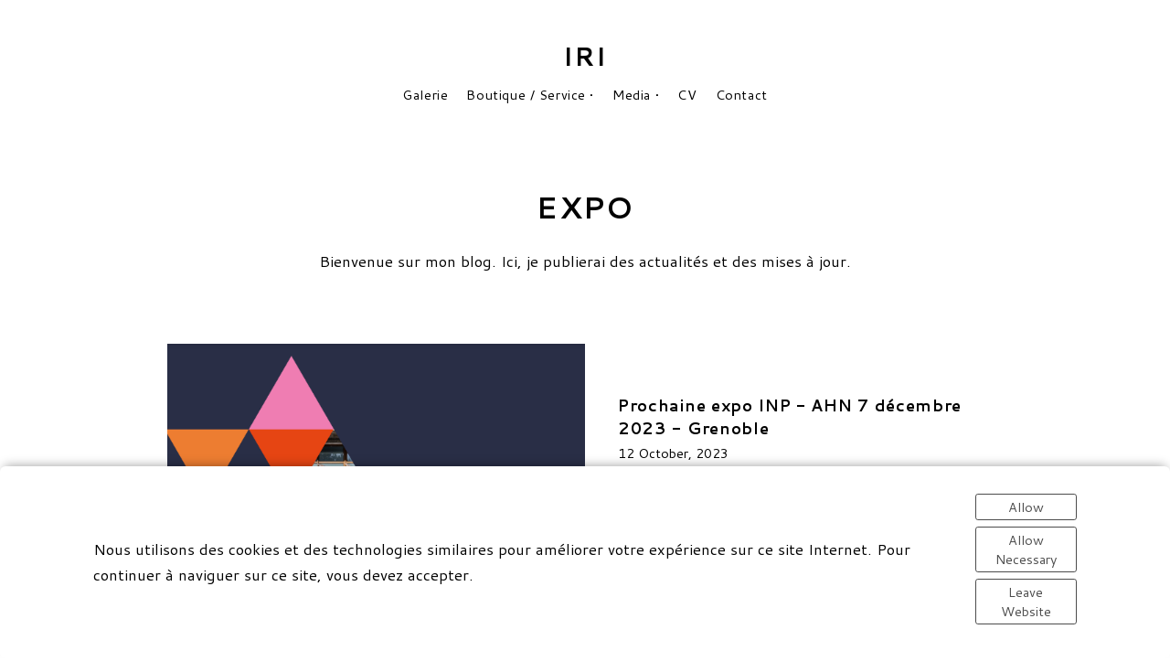

--- FILE ---
content_type: text/html; charset=UTF-8
request_url: https://www.iriarteseb.com/expo?tag=maison-contemporain
body_size: 57809
content:
<!doctype html>
<html id="htmlID" lang="en">
<head>
	<meta charset="UTF-8">
	<meta http-equiv="content-type" content="text/html;charset=UTF-8">
	<meta name="viewport" content="width=device-width, initial-scale=1.0">
	<meta name="robots" content="index, follow, noimageai">
	<meta name="generator" content="Portfoliobox">
    

    <title id="seoTitle">Galerie - Sebastian Iriarte - Artiste peintre</title>
	<meta id="seoDesc" name="description" content="Services à la demande dans la peinture en portraits, figures humaines, ilustration scientifique ou paysage.">
	<meta id="seoKeywords" name="keywords" content="">
	<link rel="icon" id="seoSiteIcon" href="">
    <link rel='canonical' href='https://www.iriarteseb.com/expo'>
	<meta id="seoOgTitle" property="og:title" content="Galerie - Sebastian Iriarte - Artiste peintre">
	<meta id="seoOgSiteName" property="og:site_name" content="Galerie - Sebastian Iriarte - Artiste peintre">
	<meta id="seoOgDesc" property="og:description" content="Services à la demande dans la peinture en portraits, figures humaines, ilustration scientifique ou paysage.">
	<meta id="seoOgImg" property="og:image" content="https://dvqlxo2m2q99q.cloudfront.net/000_clients/621530/page/carte-plus-web-f6ed03.jpg">
	<meta id="seoOgUrl" property="og:url" content="">
	<meta id="seoOgType" property="og:type" content="website" />

	<meta name="twitter:card" content="summary" />
	<meta name="twitter:site" content="Iriarteseb" />
	<meta id="seoTwitterTitle" name="twitter:title" content="Galerie - Sebastian Iriarte - Artiste peintre" />
	<meta id="seoTwitterDescription" name="twitter:description" content="Services à la demande dans la peinture en portraits, figures humaines, ilustration scientifique ou paysage.">
	<meta id="seoTwitterImg" name="twitter:image" content="https://dvqlxo2m2q99q.cloudfront.net/000_clients/621530/page/carte-plus-web-f6ed03.jpg" />



    <!-- source-css -->
<link rel="stylesheet" href="https://cdn.portfolioboxdns.com/pb4/_output/pb4.out.front.ver.1763108447171.css" />
<!-- /source-css -->

</head>

<body>

<div id="frontApp"
     class="frontApp"
     v-cloak
     :style="'--border-color-var:' + borderColorVar"
     :class="siteState.MobileClasses && siteState.MobileClasses.Gallery && siteState.MobileClasses.Gallery['items-per-row']  ? siteState.MobileClasses.Gallery['items-per-row'] : ''"
>
	<global-styles></global-styles>
	<child-styles></child-styles>
	<link-styles></link-styles>
	<child-link-styles></child-link-styles>
	<global-styles-mobile></global-styles-mobile>
	<mobile-css-styles></mobile-css-styles>
	<customcss-styles></customcss-styles>
	<google-fonts-styles></google-fonts-styles>

	<div class="Page" v-bind:class="{hasLeftMenu : (siteState.MainMenu.MenuType === 'left' && !hideMenu)}">
		<component v-bind:is="siteState.MainMenu.View" v-bind:main-menu="siteState.MainMenu" v-if="!hideMenu"></component>

		<router-view v-on:hidemenu="doHideMenu" v-on:hidefooter="doHideFooter"></router-view>

        <site-footer v-if="siteState.HasFooter && !hideFooter"></site-footer>

		<pb-checkout v-if="checkoutState.showCheckout"></pb-checkout>
		<added-to-cart-popup v-if="checkoutState.showAddedToCart"></added-to-cart-popup>

        <pb-bookingselect v-if="bookingPopUpStore.showBookingPopup"></pb-bookingselect>

		<front-alert-popup v-if="frontAlertData.show" v-on:close="frontAlertData.show = false" v-bind:message="frontAlertData.message"></front-alert-popup>
		<front-confirm-popup v-if="frontConfirmData.show" v-on:close="frontConfirmData.show = false" v-bind:confirm="frontConfirmData.confirm" v-bind:message="frontConfirmData.message"></front-confirm-popup>
		<scheduling-popup-main-view v-if="schedulingState && schedulingState.showPopup" v-on:close="schedulingState.showPopup = false; schedulingState.element = null;"></scheduling-popup-main-view>
		<portfoliobox-link></portfoliobox-link>
		<cookie-message v-if="siteState.EnableCookieMessage === 1"></cookie-message>
		<music-player v-if="musicPlayer.show" :track="musicPlayer.track"></music-player>
	</div>

</div>

<!-- source-js-1 -->
<script src="https://cdn.portfolioboxdns.com/pb4/_output/pb4.out.front1.ver.1763108447171.js"></script>
<!-- /source-js-1 -->

<script>
	window.pbSiteDomain = "portfoliobox.net";
	window.pbSitePath = "view";
	window.countryCode = "fr";
</script>

<script>
	window.pb = {
		isAdmin : false
	};

    pages.actions.init.serverPages([{"Guid":"qcGzoWwRsM3jBUR5","SiteId":621530,"IsStartPage":null,"HideMenu":null,"HideFooter":null,"Url":"\/portfoliodesign","Title":"Portfolio Design","SeoTitle":null,"SeoDescription":null,"SeoKeywords":null,"ShareImage":null,"CreatedAt":"2023-09-20 11:30:59","Style":null,"UnPublish":null,"Sections":[{"Guid":"jKsfOtboLI4HnD6D","Idx":0,"SiteId":621530,"PageGuid":"qcGzoWwRsM3jBUR5","ProductGuid":null,"FooterId":null,"View":"halfscreen-temp","ViewType":"Cover","ViewId":"halfscreen","Style":{"padding-top":"0","padding-bottom":"0","padding-left":"0","padding-right":"0","min-height":"100vh"},"Settings":{"animation":""},"ElementsTop":[{"Guid":"SNWWdPdjyTQZXaCD","View":"header-view","Content":"Portfolio \u00e9co-conception","Style":{"margin-bottom":"0.6em","font-size":"2.5em"},"Settings":{"animation":"fade-in"}},{"Guid":"D5JHJRjpXTt1Et27","View":"longtext-view","Content":"Bienvenue sur mon portfolio du design en lien avec le d\u00e9veloppement durable et la micromobilit\u00e9 et du design low-tech.&nbsp;<br>Vous trouverez ici mes travaux effectu\u00e9s en freelance ou dans le cadre de mon activit\u00e9 de designer et ing\u00e9nieur produit.<br>","Style":{"margin-bottom":"2em","text-align":"center","max-width":"750px"},"Settings":{"animation":"fade-in"}}],"ElementsBottom":null,"IsAMove":null,"AMoveBuildHeight":null,"AMoveBuildWidth":null,"ElementsFixed":{"SingleImageBg1":{"Guid":"y9DZFegBT3KJCuvI","View":"singleimagebg-view","Settings":{"iframe-hide-controls":"1","iframe-auto-play":"1","iframe-mute":"1","iframe-loop":"1","iframe-cover":"1","animation":"fade-in","hover-transition":"none"},"Style":{"background-attachment":"initial","background-size":"cover"},"Content":{"Src":"https:\/\/dvqlxo2m2q99q.cloudfront.net\/000_clients\/621530\/page\/6215307GJ8kw3Epb4.jpg","Width":1757,"Height":2827}}},"Title":null},{"Guid":"lI7w4xPXI4IblMWu","Idx":1,"SiteId":621530,"PageGuid":"qcGzoWwRsM3jBUR5","ProductGuid":null,"FooterId":null,"View":"goldenratio-temp","ViewType":"SectionNews","ViewId":"goldenratio","Style":{"padding-top":"7vh","padding-bottom":"7vh","padding-left":"7vw","padding-right":"7vw"},"Settings":{"animation":""},"ElementsTop":[],"ElementsBottom":null,"IsAMove":null,"AMoveBuildHeight":null,"AMoveBuildWidth":null,"ElementsFixed":{"Items1":{"Guid":"qVALJbAHys9FW2hF","View":"sectionnews-view","Settings":{"animation":"fade-in","shadows":"","rounded":"","hover-transition":"none","item-size":"4","item-margin":"2","figcap-position":"bottom1"},"Style":{"margin-top":"4em","margin-bottom":"0em"},"Content":{"NrOfItems":100,"SelectItemsBy":"category","FromCategory":"design"}}},"Title":null}]},{"Guid":"lzxnywNftLwlYqQZ","SiteId":621530,"IsStartPage":null,"HideMenu":null,"HideFooter":null,"Url":"\/service2","Title":"Service 2","SeoTitle":null,"SeoDescription":null,"SeoKeywords":null,"ShareImage":null,"CreatedAt":"2023-09-05 12:21:21","Style":null,"UnPublish":null,"Sections":[{"Guid":"hy1z9PrJbaDhRlaq","Idx":0,"SiteId":621530,"PageGuid":"lzxnywNftLwlYqQZ","ProductGuid":null,"FooterId":null,"View":"goldenratio-temp","ViewType":"SectionProd","ViewId":"goldenratio","Style":{"padding-top":"7vh","padding-bottom":"7vh","padding-left":"7vw","padding-right":"7vw"},"Settings":{"animation":""},"ElementsTop":[{"Guid":"6gOztqQPdITp1eW","View":"header-view","Content":"Service 2","Style":{"margin-bottom":"0.7em","max-width":"1200px"},"Settings":{"animation":"fade-in"}},{"Guid":"L9isKU4eOvDD3hW1","View":"longtext-view","Content":"Bienvenue dans notre boutique Tous les articles de cette page sont disponibles \u00e0 la vente. Cliquez sur un \u00e9l\u00e9ment pour voir les d\u00e9tails.","Style":{"margin-bottom":"1.1em","max-width":"1200px","text-align":"center"},"Settings":{"animation":"fade-in"}}],"ElementsBottom":null,"IsAMove":null,"AMoveBuildHeight":null,"AMoveBuildWidth":null,"ElementsFixed":{"Items1":{"Guid":"Dww64DViVO410LLZ","View":"sectionprod-view","Settings":{"animation":"fade-in","shadows":"","rounded":"","borders":"","hover-transition":"none","item-size":"3","item-margin":"2","figcap-position":"bottom1"},"Style":{"margin-top":"4em","margin-bottom":"0em"},"Content":{"NrOfItems":500,"SelectItemsBy":"recent","FromCategory":""}}},"Title":null}]},{"Guid":"XmTzMrySfwMKgx2Y","SiteId":621530,"IsStartPage":null,"HideMenu":null,"HideFooter":null,"Url":"\/presse","Title":"Presse","SeoTitle":null,"SeoDescription":null,"SeoKeywords":null,"ShareImage":null,"CreatedAt":"2023-08-03 15:30:57","Style":null,"UnPublish":null,"Sections":[{"Guid":"VsuhShEVpNgrx00w","Idx":0,"SiteId":621530,"PageGuid":"XmTzMrySfwMKgx2Y","ProductGuid":null,"FooterId":null,"View":"sidetoside-temp","ViewType":"SectionNews","ViewId":"sidetoside","Style":{"padding-top":"7vh","padding-bottom":"7vh","padding-left":"7vw","padding-right":"7vw"},"Settings":{"animation":""},"ElementsTop":[{"Guid":"XiXPLF163QvTsZ9T","View":"header-view","Content":"Presse","Style":{"margin-bottom":"0.7em","max-width":"1200px"},"Settings":{"animation":"fade-in"}},{"Guid":"HvSAhtXu49xuHHlb","View":"longtext-view","Content":"Bienvenue sur mon blog. Ici, je publierai des actualit\u00e9s et des mises \u00e0 jour.","Style":{"margin-bottom":"1.1em","max-width":"1200px","text-align":"center"},"Settings":{"animation":"fade-in"}}],"ElementsBottom":null,"IsAMove":null,"AMoveBuildHeight":null,"AMoveBuildWidth":null,"ElementsFixed":{"Items1":{"Guid":"jKsfDdLeEL8yvqdh","View":"sectionnews-view","Settings":{"animation":"fade-in","shadows":"","rounded":"","hover-transition":"none","item-size":"4","item-margin":"2","figcap-position":"none"},"Style":{"margin-top":"4em","margin-bottom":"0em"},"Content":{"NrOfItems":100,"SelectItemsBy":"category","FromCategory":"presse"}}},"Title":null}]},{"Guid":"lz8lsMXnKQVX7XKm","SiteId":621530,"IsStartPage":null,"HideMenu":null,"HideFooter":null,"Url":"\/medias","Title":"Medias","SeoTitle":null,"SeoDescription":null,"SeoKeywords":null,"ShareImage":null,"CreatedAt":"2023-08-01 10:36:59","Style":null,"UnPublish":null,"Sections":[{"Guid":"tjk8RkWfdY73l2mh","Idx":0,"SiteId":621530,"PageGuid":"lz8lsMXnKQVX7XKm","ProductGuid":null,"FooterId":null,"View":"horizontalfocus-temp","ViewType":"LinkPage","ViewId":"horizontalfocus","Style":{"padding-top":"7vh","padding-bottom":"7vh","padding-left":"7vw","padding-right":"7vw","min-height":"75vh"},"Settings":{"animation":""},"ElementsTop":[{"Guid":"BtE1hByNj3m78jTH","View":"header-view","Content":"Medias","Style":{"margin-bottom":"0.7em","max-width":"1200px"},"Settings":{"animation":"fade-in"}},{"Guid":"pGRRdXTQ6cExtgRR","View":"longtext-view","Content":"Ci-dessous, vous pouvez voir des liens vers mes galeries. Cliquez sur une image pour voir la galerie.","Style":{"margin-bottom":"1.1em","max-width":"1200px","text-align":"center"},"Settings":{"animation":"fade-in"}}],"ElementsBottom":null,"IsAMove":null,"AMoveBuildHeight":null,"AMoveBuildWidth":null,"ElementsFixed":{"Items1":{"Guid":"K7hn26wMIoRyZCxe","View":"linkpage-view","Settings":{"item-size":"4","item-margin":"2","animation":"fade-in","shadows":"","rounded":"","borders":"","figcap-position":"bottom1","hover-transition":"none","iframe-thumb-play":"1"},"Style":{"margin-top":"3em","margin-bottom":"0em"},"Content":[{"Guid":"ygUtTMULmFneiS5Y","View":"item-view","Style":[],"Content":{"Link":"\/video","Src":"https:\/\/dvqlxo2m2q99q.cloudfront.net\/000_clients\/621530\/page\/ventas-copie-copie-0e810a.jpg","Height":1077,"Width":1617,"Alt":"","FigCaptions":[{"Guid":"SV3ju4TgnixUza8a","View":"captiontitle-view","Content":"Video","Style":[]}]}},{"Guid":"c4Bbjm2zqFLZt85f","View":"item-view","Style":[],"Content":{"Link":"\/expo","Src":null,"Height":null,"Width":null,"Alt":"","FigCaptions":[{"Guid":"zJ80SBUKeVBL4111","View":"captiontitle-view","Content":"Expo","Style":[]}]}}]}},"Title":null}]},{"Guid":"yw09IAb8MyrObYNl","SiteId":621530,"IsStartPage":null,"HideMenu":null,"HideFooter":null,"Url":"\/prochainexpo","Title":"Prochain expo","SeoTitle":null,"SeoDescription":null,"SeoKeywords":null,"ShareImage":null,"CreatedAt":"2023-08-01 10:07:23","Style":null,"UnPublish":null,"Sections":[{"Guid":"F2AmCCWWxtCzKMuk","Idx":0,"SiteId":621530,"PageGuid":"yw09IAb8MyrObYNl","ProductGuid":null,"FooterId":null,"View":"halfscreen-temp","ViewType":"Events","ViewId":"eventshalfscreen","Style":{"padding-top":"0","padding-bottom":"0","padding-left":"0","padding-right":"0","min-height":"100vh"},"Settings":{"animation":""},"ElementsTop":[{"Guid":"PY5uxzqimy1ALbQX","View":"header-view","Content":"Prochain expo","Style":{"margin-bottom":"2em"},"Settings":{"animation":"fade-in"}},{"Guid":"TwHZCRXRk77WdEup","View":"calendarlist-view","Style":{"max-width":"1000px","line-height":"1.5em"},"Settings":{"animation":"fade-in","list-type":"headersTop"},"Content":[{"Guid":"wEc02fmWLxCbqKLv","Title":"Conservatoir de Grenoble ","Description":"Exposition collective avec le statut d'artiste de haut niveau de l'UGA.","Date":"1 juin 2023 - 1 juillet","Link":""}]}],"ElementsBottom":null,"IsAMove":null,"AMoveBuildHeight":null,"AMoveBuildWidth":null,"ElementsFixed":{"SingleImageBg1":{"Guid":"RhhgAnrwxnSLnylu","View":"singleimagebg-view","Settings":{"iframe-hide-controls":"1","iframe-auto-play":"1","iframe-mute":"1","iframe-loop":"1","iframe-cover":"1","animation":"fade-in","hover-transition":"none"},"Style":{"background-attachment":"initial","background-size":"cover"},"Content":{"Src":"https:\/\/dvqlxo2m2q99q.cloudfront.net\/000_clients\/621530\/page\/621530rjhkK7mApb4.jpg","Width":4928,"Height":3064}}},"Title":null}]},{"Guid":"NhgYkOhh1gsjI6Z8","SiteId":621530,"IsStartPage":null,"HideMenu":null,"HideFooter":null,"Url":"\/video","Title":"Video","SeoTitle":null,"SeoDescription":null,"SeoKeywords":null,"ShareImage":null,"CreatedAt":"2023-07-30 09:48:38","Style":null,"UnPublish":null,"Sections":[{"Guid":"gk8meQDZzjLocuQH","Idx":0,"SiteId":621530,"PageGuid":"NhgYkOhh1gsjI6Z8","ProductGuid":null,"FooterId":null,"View":"slideshow1-temp","ViewType":"Gallery","ViewId":"slideshow1","Style":{"padding-top":"7vh","padding-bottom":"7vh","padding-left":"7vw","padding-right":"7vw"},"Settings":{"animation":""},"ElementsTop":[{"Guid":"AkqWfBwcKxMmkrkA","View":"header-view","Content":"Video","Style":{"margin-bottom":"0.7em","max-width":"1200px"},"Settings":{"animation":"fade-in"}},{"Guid":"CAO7UxOzbDhdPuyY","View":"longtext-view","Content":"Dans cette galerie, vous pouvez voir une s\u00e9lection de mes travaux. J'esp\u00e8re que vous appr\u00e9cierez.","Style":{"margin-bottom":"1.1em","max-width":"1200px","text-align":"center"},"Settings":{"animation":"fade-in"}}],"ElementsBottom":null,"IsAMove":null,"AMoveBuildHeight":null,"AMoveBuildWidth":null,"ElementsFixed":{"Items1":{"Guid":"owUz9kOLYnAJYCww","View":"slideshow-view","Settings":{"animation":"fade-in","figcap-position":"cover1","item-fit":"cover"},"Style":{"margin-top":"3em","height":"80vh"},"Content":[{"Guid":"NTByNWMRXZ0oTygh","View":"item-view","Style":[],"Content":{"Link":null,"Src":"https:\/\/i.ytimg.com\/vi\/AN8pbSWqntw\/hqdefault.jpg","Height":360,"Width":480,"Alt":"","FigCaptions":[{"Guid":"lKorS8vF5ihzVLC6","View":"captiontitle-view","Content":"","Style":[]},{"Guid":"TKq2xAqzh6HWweOl","View":"captionsubtitle-view","Content":"","Style":[]}],"IFrameSrc":"https:\/\/www.youtube.com\/embed\/AN8pbSWqntw","IFrameHeight":113,"IFrameWidth":200,"Source":1}},{"Guid":"hpNIoUGwz8nThfTh","View":"item-view","Style":[],"Content":{"Link":null,"Src":"https:\/\/dvqlxo2m2q99q.cloudfront.net\/000_clients\/621530\/page\/ventas-copie-copie-0e810a.jpg","Height":1077,"Width":1617,"Alt":"","FigCaptions":[{"Guid":"Fc1g458iQWW3t3P0","View":"captiontitle-view","Content":"","Style":[]},{"Guid":"EqRGlm4e4L8kPSqO","View":"captionsubtitle-view","Content":"","Style":[]}]}}]}},"Title":null}]},{"Guid":"oNPYYVIWOW55yeiN","SiteId":621530,"IsStartPage":null,"HideMenu":null,"HideFooter":null,"Url":"\/media","Title":"Media","SeoTitle":null,"SeoDescription":null,"SeoKeywords":null,"ShareImage":null,"CreatedAt":"2023-07-17 21:31:05","Style":null,"UnPublish":null,"Sections":[{"Guid":"ucVoD1hsYtQ8rwaX","Idx":0,"SiteId":621530,"PageGuid":"oNPYYVIWOW55yeiN","ProductGuid":null,"FooterId":null,"View":"halfscreen-temp","ViewType":"Menu","ViewId":"menuhalfscreen","Style":{"padding-top":"0","padding-bottom":"0","padding-left":"0","padding-right":"0","min-height":"80vh"},"Settings":{"animation":"","class":"halfScreenMenu"},"ElementsTop":[{"Guid":"PetVOV17NKTYOyRw","View":"links-view","Style":{"font-size":"3.36em","text-transform":"uppercase","line-height":"0.8em","flex-direction":"column"},"Settings":{"animation":"fade-in"},"Content":[{"Guid":"KnRQAmJQKNzfBrvq","Link":"\/expo","Title":"Expo"},{"Guid":"TgFZeJh2CDcR7E0T","Title":"Presse ","Link":"\/presse","Target":""},{"Guid":"c3y4Rqs02TXroAHT","Link":"\/portfolio","Title":"Portfolio Art"},{"Guid":"RfEkO1NAni4za4US","Link":"\/portfoliodesign","Title":"Portfolio Design"},{"Guid":"sY6kPO1I7J0Lvzqd","Link":"\/video","Title":"Video"}]}],"ElementsBottom":null,"IsAMove":null,"AMoveBuildHeight":null,"AMoveBuildWidth":null,"ElementsFixed":{"SingleImageBg1":{"Guid":"CwZ4AF2cw5XYniRR","View":"singleimagebg-view","Settings":{"iframe-hide-controls":"1","iframe-auto-play":"1","iframe-mute":"1","iframe-loop":"1","iframe-cover":"1","animation":"fade-in","hover-transition":"none"},"Style":{"background-attachment":"initial","background-size":"cover"},"Content":{"Src":"https:\/\/dvqlxo2m2q99q.cloudfront.net\/000_clients\/621530\/page\/621530sDqaZQdTpb4.jpg","Width":4896,"Height":2752}}},"Title":null},{"Guid":"BSMiBbbGd7a2tgME","Idx":1,"SiteId":621530,"PageGuid":"oNPYYVIWOW55yeiN","ProductGuid":null,"FooterId":null,"View":"portraitratio-temp","ViewType":"LinkPage","ViewId":"portraitratio","Style":{"padding-top":"7vh","padding-bottom":"7vh","padding-left":"7vw","padding-right":"7vw"},"Settings":{"animation":"","class":""},"ElementsTop":[{"Guid":"Ciid60s1WL4ETcf2","View":"header-view","Content":"Media","Style":{"margin-bottom":"0.7em","max-width":"1200px"},"Settings":{"animation":"fade-in"}},{"Guid":"A39jhpM5HODuxRf4","View":"longtext-view","Content":"Ci-dessous, vous pouvez voir des liens vers mes galeries, portfolios et multim\u00e9dia. Cliquez sur une image pour voir la galerie.","Style":{"margin-bottom":"1.1em","max-width":"1200px","text-align":"center"},"Settings":{"animation":"fade-in"}}],"ElementsBottom":null,"IsAMove":null,"AMoveBuildHeight":null,"AMoveBuildWidth":null,"ElementsFixed":{"Items1":{"Guid":"hU8tCGqDftv9ZOKD","View":"linkpage-view","Settings":{"item-size":"4","item-margin":"1.1","animation":"fade-in","shadows":"","rounded":"rounded","borders":"","figcap-position":"bottom1","hover-transition":"none","iframe-thumb-play":"1"},"Style":{"margin-top":"3em","margin-bottom":"0em"},"Content":[{"Guid":"xGf5aWZTlxpi9eJg","View":"item-view","Style":[],"Content":{"Link":"\/expo","Src":"https:\/\/dvqlxo2m2q99q.cloudfront.net\/000_clients\/621530\/page\/621530sDqaZQdTpb4.jpg","Height":2752,"Width":4896,"Alt":"","FigCaptions":[{"Guid":"Ysx5lRTQf21pub1c","View":"captiontitle-view","Content":"Expo","Style":[]}]}},{"Guid":"l3QVJxabF1RGkJ8a","View":"item-view","Style":[],"Content":{"Link":"\/presse","Src":"https:\/\/dvqlxo2m2q99q.cloudfront.net\/000_clients\/621530\/page\/621530YBS9HQjSpb4.jpg","Height":960,"Width":960,"Alt":"","FigCaptions":[{"Guid":"YSznyqhBCTXxPDIJ","View":"captiontitle-view","Content":"Presse","Style":[]},{"Guid":"UIUnRJJCNw0HNx38","View":"captionsubtitle-view","Content":"","Style":[]},{"Guid":"Dpw6iBIcsRm5GuTv","View":"captiontext-view","Content":"Mauris fermentum dictum congue. Vivamus sed porta risus ut laoreet leo. Aliquam aliquam id diam at tincidunt.","Style":[]},{"Guid":"XxMwv96eiKCPH8wW","View":"captionbutton-view","Style":[],"Content":"Book now"}]}},{"Guid":"iv9zOnpVeFb6DX2j","View":"item-view","Style":[],"Content":{"Link":"\/portfoliodesign","Src":"https:\/\/dvqlxo2m2q99q.cloudfront.net\/000_clients\/621530\/page\/rapport-de-stage-iriarte7-copie-2e572a.jpg","Height":2084,"Width":1563,"Alt":"","FigCaptions":[{"Guid":"KSMW3zGCZTuEAkg5","View":"captiontitle-view","Content":"Portfolio Design","Style":[]},{"Guid":"x8VU3YWrKgfawLTU","View":"captionsubtitle-view","Content":"","Style":[]},{"Guid":"U1xAxaBNUAwzywZs","View":"captiontext-view","Content":"Mauris fermentum dictum congue. Vivamus sed porta risus ut laoreet leo. Aliquam aliquam id diam at tincidunt.","Style":[]},{"Guid":"LEuVWwmvniOlgdJj","View":"captionbutton-view","Style":[],"Content":"Book now"}]}},{"Guid":"c4xjBkJ61cON6hUH","View":"item-view","Style":[],"Content":{"Link":"\/video","Src":"https:\/\/dvqlxo2m2q99q.cloudfront.net\/000_clients\/621530\/page\/ventas-copie-copie-0e810a.jpg","Height":1077,"Width":1617,"Alt":"","FigCaptions":[{"Guid":"GTEun3iztFYst5er","View":"captiontitle-view","Content":"Video","Style":[]},{"Guid":"mOnu7yGpVHGHky5v","View":"captionsubtitle-view","Content":"","Style":[]},{"Guid":"hg2n1qIOxfnWAA4j","View":"captiontext-view","Content":"Mauris fermentum dictum congue. Vivamus sed porta risus ut laoreet leo. Aliquam aliquam id diam at tincidunt.","Style":[]},{"Guid":"diMWeevkXjCNEbF5","View":"captionbutton-view","Style":[],"Content":"Book now"}]}},{"Guid":"XvJJOPe6MmbVZ9Gw","View":"item-view","Style":[],"Content":{"Link":"\/portfolio","Src":"https:\/\/dvqlxo2m2q99q.cloudfront.net\/000_clients\/621530\/page\/catalogo-42ad54.jpg","Height":869,"Width":724,"Alt":"","FigCaptions":[{"Guid":"gAQpYLctM03QdFQm","View":"captiontitle-view","Content":"Portfolio Art","Style":[]},{"Guid":"uDsz6hY5bkslByPT","View":"captionsubtitle-view","Content":"","Style":[]},{"Guid":"oklcBZgQUIsWJFqZ","View":"captiontext-view","Content":"","Style":[]},{"Guid":"z8qHv6E93NWiYKEg","View":"captionbutton-view","Style":[],"Content":""}]}}]}},"Title":null}]},{"Guid":"m7iNPhHbDAgwXR3o","SiteId":621530,"IsStartPage":null,"HideMenu":null,"HideFooter":null,"Url":"\/boutiqueservice","Title":"Boutique \/ Service","SeoTitle":null,"SeoDescription":null,"SeoKeywords":null,"ShareImage":null,"CreatedAt":"2023-07-17 21:26:22","Style":null,"UnPublish":null,"Sections":[{"Guid":"H4XYIfSXnJHkardb","Idx":0,"SiteId":621530,"PageGuid":"m7iNPhHbDAgwXR3o","ProductGuid":null,"FooterId":null,"View":"twoone-temp","ViewType":"LinkPage","ViewId":"twoone","Style":{"padding-top":"7vh","padding-bottom":"7vh","padding-left":"7vw","padding-right":"7vw"},"Settings":{"animation":""},"ElementsTop":[{"Guid":"TMt3dBc8hg54G2Ok","View":"header-view","Content":"Boutique \/ Service","Style":{"margin-bottom":"0.7em","max-width":"1200px"},"Settings":{"animation":"fade-in"}},{"Guid":"ZesBmHojQWkxqgJu","View":"longtext-view","Content":"Ci-dessous, vous pouvez voir des liens vers mes galeries. Cliquez sur une image pour voir la galerie.<br><br>","Style":{"margin-bottom":"1.1em","max-width":"1200px","text-align":"center"},"Settings":{"animation":"fade-in"}}],"ElementsBottom":null,"IsAMove":null,"AMoveBuildHeight":null,"AMoveBuildWidth":null,"ElementsFixed":{"Items1":{"Guid":"gmAgSUnG0i8rkgYo","View":"linkpage-view","Settings":{"item-size":"3","item-margin":"3.6","animation":"fade-in","shadows":"","rounded":"","borders":"","figcap-position":"bottom1","hover-transition":"none","iframe-thumb-play":"1"},"Style":{"margin-top":"3em","margin-bottom":"0em"},"Content":[{"Guid":"Ktgecc2RBZluc0Ru","View":"item-view","Style":[],"Content":{"Link":"\/achat","Src":"https:\/\/dvqlxo2m2q99q.cloudfront.net\/000_clients\/621530\/page\/ventas-63ad30.jpg","Height":1526,"Width":976,"Alt":"","FigCaptions":[{"Guid":"U9of09rcHpyQlzS0","View":"captiontitle-view","Content":"Boutique","Style":[]}]}},{"Guid":"MeSOh2B5qa0Tuovm","View":"item-view","Style":[],"Content":{"Link":"\/servicelademande","Src":"https:\/\/dvqlxo2m2q99q.cloudfront.net\/000_clients\/621530\/page\/pintura-en-marco-5b066d.jpg","Height":3777,"Width":2771,"Alt":"","FigCaptions":[{"Guid":"W72cWFe7VcWvJN0A","View":"captiontitle-view","Content":"Service \u00e0 la demande","Style":[]},{"Guid":"t2k7U5QzzL3XfTFS","View":"captionsubtitle-view","Content":"","Style":[]},{"Guid":"Ncp2ImDLkHdXlSSg","View":"captiontext-view","Content":"Mauris fermentum dictum congue. Vivamus sed porta risus ut laoreet leo. Aliquam aliquam id diam at tincidunt.","Style":[]},{"Guid":"ORUk34yArxwbryQi","View":"captionbutton-view","Style":[],"Content":"Book now"}]}}]}},"Title":null}]},{"Guid":"ptltV2KSPg0HsHMQ","SiteId":621530,"IsStartPage":null,"HideMenu":null,"HideFooter":null,"Url":"\/servicelademande","Title":"Service \u00e0 la demande","SeoTitle":null,"SeoDescription":null,"SeoKeywords":null,"ShareImage":null,"CreatedAt":"2023-07-17 19:16:20","Style":null,"UnPublish":null,"Sections":[{"Guid":"wY3arsJ8FOfQo2Te","Idx":0,"SiteId":621530,"PageGuid":"ptltV2KSPg0HsHMQ","ProductGuid":null,"FooterId":null,"View":"boxes-temp","ViewType":"Service","ViewId":"boxes","Style":{"padding-top":"7vh","padding-bottom":"7vh","padding-left":"7vw","padding-right":"7vw"},"Settings":{"animation":""},"ElementsTop":[{"Guid":"mGt8b4ZHix5ypn1d","View":"header-view","Content":"Service \u00e0 la demande","Style":{"margin-bottom":"0.7em","max-width":"1200px"},"Settings":{"animation":"fade-in"}},{"Guid":"VKNt67aNG1R0Dj1X","View":"longtext-view","Content":"Vous trouverez ci-dessous une liste des services propos\u00e9s.&nbsp;<br><br>Tout projet est unique et fait a la main en peinture \u00e0 l'huile en portrait, figure humaine, paysage, illustration scientifique et des projets \u00e0 grande \u00e9chelle.\r<br>\r<br>Pour plus d'informations, vous pouvez envoyer un message dans la section contact.<br>","Style":{"margin-bottom":"1.1em","max-width":"1200px","text-align":"center"},"Settings":{"animation":"fade-in"}}],"ElementsBottom":null,"IsAMove":null,"AMoveBuildHeight":null,"AMoveBuildWidth":null,"ElementsFixed":{"Items1":{"Guid":"qDR95BIdO0EZwZG9","View":"services-view","Settings":{"item-size":"4","item-margin":"3","animation":"fade-in","shadows":"","rounded":"","borders":"","figcap-position":"none","hover-transition":"none","iframe-thumb-play":"1"},"Style":{"margin-top":"3em","margin-bottom":"0em"},"Content":[{"Guid":"fRhSf9hy2gqG1gwN","View":"item-view","Style":[],"Content":{"Link":"\/store\/portraitaveccadre","Src":"https:\/\/dvqlxo2m2q99q.cloudfront.net\/000_clients\/621530\/page\/621530OfBctZESpb4.jpg","Height":3777,"Width":2771,"Alt":"","FigCaptions":[{"Guid":"oCoAXpqJKhXXr5cX","View":"captiontitle-view","Content":"Portrait avec cadre","Style":[]},{"Guid":"wsnyoZ5Y7lZhZz4N","View":"captionsubtitle-view","Content":"","Style":[]},{"Guid":"gWygaEiGsSOWa8QD","View":"captiontext-view","Content":"","Style":[]},{"Guid":"ivPEhZkM1Wo7cHdd","View":"captionbutton-view","Style":[],"Content":""}]}},{"Guid":"gK4pHNMj1Le7tH5C","View":"item-view","Style":[],"Content":{"Link":"\/store\/bhhi9wvub4tbe6te","Src":"https:\/\/dvqlxo2m2q99q.cloudfront.net\/000_clients\/621530\/page\/621530GkqlcPfipb4.jpg","Height":3777,"Width":2771,"Alt":"","FigCaptions":[{"Guid":"nw2cFKamlLq6P4p1","View":"captiontitle-view","Content":"Portrait sans cadre","Style":[]},{"Guid":"JRVtPYUewsCrk0wo","View":"captionsubtitle-view","Content":"","Style":[]},{"Guid":"M68BurAeuH4TKzWR","View":"captiontext-view","Content":"","Style":[]},{"Guid":"HIBuyKONmiM39MTS","View":"captionbutton-view","Style":[],"Content":""}]}},{"Guid":"oHID4GSSeERFLIqo","View":"item-view","Style":[],"Content":{"Link":"\/store\/ccndffc4dqzmysds","Src":"https:\/\/dvqlxo2m2q99q.cloudfront.net\/000_clients\/621530\/page\/621530Pg3RzpJKpb4.jpg","Height":3777,"Width":2771,"Alt":"","FigCaptions":[{"Guid":"VgTeQKRtSHV8of1x","View":"captiontitle-view","Content":"Illustration 2D","Style":[]},{"Guid":"IkVnXepCilTobMjF","View":"captionsubtitle-view","Content":"","Style":[]},{"Guid":"KBzcUn43ToGeRLpk","View":"captiontext-view","Content":"","Style":[]},{"Guid":"DNLzn0wtjMoKrwaL","View":"captionbutton-view","Style":[],"Content":""}]}}]}},"Title":null},{"Guid":"H5LQlOOak568nslQ","Idx":1,"SiteId":621530,"PageGuid":"ptltV2KSPg0HsHMQ","ProductGuid":null,"FooterId":null,"View":"twocolumns-right-temp","ViewType":"Text","ViewId":"slideshowright","Style":{"padding-top":"7vh","padding-bottom":"7vh","padding-left":"7vw","padding-right":"7vw"},"Settings":{"animation":"","class":"slideshowRight"},"ElementsTop":[{"Guid":"N6BEQrFMB4mM2ELk","View":"header-view","Content":"Paiement","Style":{"margin-bottom":"0.7em"},"Settings":{"animation":"fade-in"}},{"Guid":"VenlxnEYuPYy3rhf","View":"longtext-view","Content":"Les livraisons sont effectu\u00e9es via Mondial Relay.<br>Frais de port et taxes comprises (TVA).\n<br>Paiement par Visa, American Express et MasterCard.<br>","Style":{"margin-bottom":"1.1em","text-align":"center"},"Settings":{"animation":"fade-in"}}],"ElementsBottom":[{"Guid":"twL0gGK3yrtCTVVd","View":"slideshow-view","Settings":{"animation":"fade-in","figcap-position":"cover1","item-fit":"contain","auto-slide":"autoSlide"},"Style":{"height":"20vh"},"Content":[{"Guid":"SU2hGXwG9sLo2RpA","View":"item-view","Style":[],"Content":{"Link":null,"Src":"https:\/\/dvqlxo2m2q99q.cloudfront.net\/000_clients\/621530\/page\/logo-stripe-3134a1.png","Height":188,"Width":593,"Alt":"","FigCaptions":[{"Guid":"lBS5ZtrM4xUHr6Kg","View":"captiontitle-view","Content":"","Style":[]},{"Guid":"tPfTsJ7ZXUvlVYtT","View":"captionsubtitle-view","Content":"","Style":[]}]}}]}],"IsAMove":null,"AMoveBuildHeight":null,"AMoveBuildWidth":null,"ElementsFixed":null,"Title":null},{"Guid":"x31inuR1GPF378wF","Idx":2,"SiteId":621530,"PageGuid":"ptltV2KSPg0HsHMQ","ProductGuid":null,"FooterId":null,"View":"sidetoside-temp","ViewType":"Gallery","ViewId":"sidetoside","Style":{"padding-top":"7vh","padding-bottom":"7vh","padding-left":"7vw","padding-right":"7vw"},"Settings":{"animation":""},"ElementsTop":[{"Guid":"IrWWjH9qor0SUWeu","View":"header-view","Content":"Deniers commandes","Style":{"margin-bottom":"0.7em","max-width":"1200px"},"Settings":{"animation":"fade-in"}}],"ElementsBottom":null,"IsAMove":null,"AMoveBuildHeight":null,"AMoveBuildWidth":null,"ElementsFixed":{"Items1":{"Guid":"dGaj8hBScL1qnjSk","View":"gallery-view","Settings":{"animation":"fade-in","shadows":"","rounded":"","borders":"","lb-lightbox":"lb1","lb-animation":"fade-in","lb-item-fit":"contain","lb-height":"80%","lb-figcap-position":"lbbottom1","twoone-style":"","hover-transition":"none","item-size":"4","item-margin":"2","figcap-position":"none"},"Style":{"margin-top":"3em","margin-bottom":"0em"},"Content":[{"Guid":"StsjzGtcN1zUTEqe","View":"item-view","Style":[],"Content":{"Link":null,"Src":"https:\/\/dvqlxo2m2q99q.cloudfront.net\/000_clients\/621530\/page\/image0-1-0b008e.jpg","Height":480,"Width":640,"Alt":"","FigCaptions":[{"Guid":"yvysL8l6xnjNvvb3","View":"captiontitle-view","Content":"","Style":[]},{"Guid":"krInTu4H8aDkPfRP","View":"captionsubtitle-view","Content":"","Style":[]}]}},{"Guid":"XISrUoz8qi2Sirs6","View":"item-view","Style":[],"Content":{"Link":null,"Src":"https:\/\/dvqlxo2m2q99q.cloudfront.net\/000_clients\/621530\/page\/147-757d42pb4.jpg","Height":4846,"Width":3895,"Alt":"","FigCaptions":[{"Guid":"G3W9MF7NpSquj5u2","View":"captiontitle-view","Content":"","Style":[]},{"Guid":"mCyUpwSy6vzlswhR","View":"captionsubtitle-view","Content":"","Style":[]}]}},{"Guid":"tzwJB7ZMs67UfF0F","View":"item-view","Style":[],"Content":{"Link":null,"Src":"https:\/\/dvqlxo2m2q99q.cloudfront.net\/000_clients\/621530\/page\/621530efVJmAfipb4.jpg","Height":6454,"Width":4251,"Alt":"","FigCaptions":[{"Guid":"FISfAg4ipR1QKsnO","View":"captiontitle-view","Content":"","Style":[]},{"Guid":"cnlkoh62X9rISBMY","View":"captionsubtitle-view","Content":"","Style":[]}]}},{"Guid":"KVTU8wtsNinp9OU2","View":"item-view","Style":[],"Content":{"Link":null,"Src":"https:\/\/dvqlxo2m2q99q.cloudfront.net\/000_clients\/621530\/page\/621530GLRWj1u3pb4.jpg","Height":2848,"Width":4288,"Alt":"","FigCaptions":[{"Guid":"qkKlN074my7StaiS","View":"captiontitle-view","Content":"","Style":[]},{"Guid":"BtThnlX3bVw58UPi","View":"captionsubtitle-view","Content":"","Style":[]}]}},{"Guid":"vXVdS28XHRtzueM3","View":"item-view","Style":[],"Content":{"Link":null,"Src":"https:\/\/dvqlxo2m2q99q.cloudfront.net\/000_clients\/621530\/page\/-dsc0641-2-5f0bd6.jpg","Height":4288,"Width":2848,"Alt":"","FigCaptions":[{"Guid":"II2mrj2AzbGuvU7j","View":"captiontitle-view","Content":"","Style":[]},{"Guid":"bJspIOTwousYQPtz","View":"captionsubtitle-view","Content":"","Style":[]}]}},{"Guid":"zBglGdOPaTeEUA16","View":"item-view","Style":[],"Content":{"Link":null,"Src":"https:\/\/dvqlxo2m2q99q.cloudfront.net\/000_clients\/621530\/page\/621530IKLbk4Xwpb4.jpg","Height":2714,"Width":4074,"Alt":"","FigCaptions":[{"Guid":"K8lvqsQhOX7Imdqo","View":"captiontitle-view","Content":"","Style":[]},{"Guid":"n60I4KPkqmpZwvV7","View":"captionsubtitle-view","Content":"","Style":[]}]}}]}},"Title":null}]},{"Guid":"mBaOpwCbzERq2zML","SiteId":621530,"IsStartPage":null,"HideMenu":null,"HideFooter":null,"Url":"\/expo","Title":"Expo","SeoTitle":null,"SeoDescription":null,"SeoKeywords":null,"ShareImage":null,"CreatedAt":"2023-03-17 09:30:47","Style":null,"UnPublish":null,"Sections":[{"Guid":"mM72Bzjof3U5eK9K","Idx":0,"SiteId":621530,"PageGuid":"mBaOpwCbzERq2zML","ProductGuid":null,"FooterId":null,"View":"sidetoside-temp","ViewType":"SectionNews","ViewId":"sidetoside","Style":{"padding-top":"7vh","padding-bottom":"7vh","padding-left":"7vw","padding-right":"7vw"},"Settings":{"animation":""},"ElementsTop":[{"Guid":"MkEX1558iSlgxkHB","View":"header-view","Content":"Expo","Style":{"margin-bottom":"0.7em","max-width":"1200px"},"Settings":{"animation":"fade-in"}},{"Guid":"TMxUaeOoou7eFrGg","View":"longtext-view","Content":"Bienvenue sur mon blog. Ici, je publierai des actualit\u00e9s et des mises \u00e0 jour.","Style":{"margin-bottom":"1.1em","max-width":"1200px","text-align":"center"},"Settings":{"animation":"fade-in"}}],"ElementsBottom":null,"IsAMove":null,"AMoveBuildHeight":null,"AMoveBuildWidth":null,"ElementsFixed":{"Items1":{"Guid":"Xwj4k8OdgFj7rA6a","View":"sectionnews-view","Settings":{"animation":"fade-in","shadows":"","rounded":"","hover-transition":"none","item-size":"4","item-margin":"2","figcap-position":"none"},"Style":{"margin-top":"4em","margin-bottom":"0em"},"Content":{"NrOfItems":100,"SelectItemsBy":"category","FromCategory":"expo"}}},"Title":null},{"Guid":"wPTDJ1NHrvT4gUaE","Idx":1,"SiteId":621530,"PageGuid":"mBaOpwCbzERq2zML","ProductGuid":null,"FooterId":null,"View":"horizontalfocus-temp","ViewType":"Gallery","ViewId":"horizontalfocus","Style":{"padding-top":"7vh","padding-bottom":"7vh","padding-left":"7vw","padding-right":"7vw","min-height":"75vh"},"Settings":{"animation":""},"ElementsTop":[{"Guid":"ngL7mZeasfISxk9e","View":"header-view","Content":"Gallery","Style":{"margin-bottom":"0.7em","max-width":"1200px"},"Settings":{"animation":"fade-in"}},{"Guid":"hRNFkdS7ELKcZCLH","View":"longtext-view","Content":"Dans cette galerie, vous pouvez voir une s\u00e9lection de mes travaux. J'esp\u00e8re que vous appr\u00e9cierez.","Style":{"margin-bottom":"1.1em","max-width":"1200px","text-align":"center"},"Settings":{"animation":"fade-in"}}],"ElementsBottom":null,"IsAMove":null,"AMoveBuildHeight":null,"AMoveBuildWidth":null,"ElementsFixed":{"Items1":{"Guid":"N9HNV150jBpQPM54","View":"gallery-view","Settings":{"animation":"fade-in","shadows":"","rounded":"","borders":"","lb-lightbox":"lb1","lb-animation":"fade-in","lb-item-fit":"contain","lb-height":"80%","lb-figcap-position":"lbbottom1","twoone-style":"","hover-transition":"none","item-size":"3","item-margin":"2","figcap-position":"cover1"},"Style":{"margin-top":"3em","margin-bottom":"0em"},"Content":[{"Guid":"gXNFlMlmp5dmLbgb","View":"item-view","Style":[],"Content":{"Link":null,"Src":"https:\/\/dvqlxo2m2q99q.cloudfront.net\/000_clients\/621530\/page\/621530sDqaZQdTpb4.jpg","Height":2752,"Width":4896,"Alt":"","FigCaptions":[{"Guid":"ODxerTJf1qR7dGbb","View":"captiontitle-view","Content":"","Style":[]},{"Guid":"bR0k0gTnlCfJGNUZ","View":"captionsubtitle-view","Content":"","Style":[]}]}},{"Guid":"CWAe4GgFcfEKwFhP","View":"item-view","Style":[],"Content":{"Link":null,"Src":"https:\/\/dvqlxo2m2q99q.cloudfront.net\/000_clients\/621530\/page\/621530PWOaS4MFpb4.jpg","Height":4896,"Width":2752,"Alt":"","FigCaptions":[{"Guid":"SX6ZT0QNP423lm07","View":"captiontitle-view","Content":"","Style":[]},{"Guid":"wDPOK5pOS0aXsx0p","View":"captionsubtitle-view","Content":"","Style":[]}]}},{"Guid":"OxX6dIqEF9pDe0sA","View":"item-view","Style":[],"Content":{"Link":null,"Src":"https:\/\/dvqlxo2m2q99q.cloudfront.net\/000_clients\/621530\/page\/621530m6PImCXEpb4.jpg","Height":2687,"Width":3700,"Alt":"","FigCaptions":[{"Guid":"ggYSsns95qLCnXOe","View":"captiontitle-view","Content":"","Style":[]},{"Guid":"QfqvUBOEKhzcXzG8","View":"captionsubtitle-view","Content":"","Style":[]}]}},{"Guid":"WcHKeVWkloCI1bOP","View":"item-view","Style":[],"Content":{"Link":null,"Src":"https:\/\/dvqlxo2m2q99q.cloudfront.net\/000_clients\/621530\/page\/6215309fRfdmXNpb4.jpg","Height":2752,"Width":4896,"Alt":"","FigCaptions":[{"Guid":"syyYplJv7eG2yEnE","View":"captiontitle-view","Content":"","Style":[]},{"Guid":"ZUFQXBolmJTlAsCS","View":"captionsubtitle-view","Content":"","Style":[]}]}},{"Guid":"ZXxLEtKfXojWOo3W","View":"item-view","Style":[],"Content":{"Link":null,"Src":"https:\/\/dvqlxo2m2q99q.cloudfront.net\/000_clients\/621530\/page\/621530UOXpfoYrpb4.jpg","Height":2752,"Width":4896,"Alt":"","FigCaptions":[{"Guid":"Uv6NKvE6OCR4VPrL","View":"captiontitle-view","Content":"","Style":[]},{"Guid":"rp1Ip2LNtV35B4ho","View":"captionsubtitle-view","Content":"","Style":[]}]}},{"Guid":"tm51ItOsGjuj18Kc","View":"item-view","Style":[],"Content":{"Link":null,"Src":"https:\/\/dvqlxo2m2q99q.cloudfront.net\/000_clients\/621530\/page\/621530z3O1Gcszpb4.jpg","Height":903,"Width":1839,"Alt":"","FigCaptions":[{"Guid":"Y7K1a5hcYHZxTids","View":"captiontitle-view","Content":"","Style":[]},{"Guid":"LI3qGC150LNnfEde","View":"captionsubtitle-view","Content":"","Style":[]}]}},{"Guid":"BUXfsNLRJOnOpHPz","View":"item-view","Style":[],"Content":{"Link":null,"Src":"https:\/\/dvqlxo2m2q99q.cloudfront.net\/000_clients\/621530\/page\/621530UKFywYZXpb4.jpg","Height":2752,"Width":4896,"Alt":"","FigCaptions":[{"Guid":"hpeZqQw5sIjlXCa7","View":"captiontitle-view","Content":"","Style":[]},{"Guid":"HRgbvCJMO5AUqGwM","View":"captionsubtitle-view","Content":"","Style":[]}]}},{"Guid":"NvKIYoLZHmp8aJES","View":"item-view","Style":[],"Content":{"Link":null,"Src":"https:\/\/dvqlxo2m2q99q.cloudfront.net\/000_clients\/621530\/page\/621530NQIf9cM9pb4.jpg","Height":2737,"Width":4121,"Alt":"","FigCaptions":[{"Guid":"SRF2ODaO58gLvX7N","View":"captiontitle-view","Content":"","Style":[]},{"Guid":"ekk0kaIonXAHMpe4","View":"captionsubtitle-view","Content":"","Style":[]}]}},{"Guid":"PKXxyJsXypr9mdqe","View":"item-view","Style":[],"Content":{"Link":null,"Src":"https:\/\/dvqlxo2m2q99q.cloudfront.net\/000_clients\/621530\/page\/621530tigETT7gpb4.jpg","Height":2848,"Width":4288,"Alt":"","FigCaptions":[{"Guid":"KQjdDgvcaUVF2q0n","View":"captiontitle-view","Content":"","Style":[]},{"Guid":"AbRX6n8q2kjwG97X","View":"captionsubtitle-view","Content":"","Style":[]}]}},{"Guid":"U42goNAvvDUI7mw0","View":"item-view","Style":[],"Content":{"Link":null,"Src":"https:\/\/dvqlxo2m2q99q.cloudfront.net\/000_clients\/621530\/page\/6215305YtnrVuVpb4.jpg","Height":2848,"Width":4288,"Alt":"","FigCaptions":[{"Guid":"Vr5XPDg4IkjJzJFQ","View":"captiontitle-view","Content":"","Style":[]},{"Guid":"n5zwBH8yP9zoViqG","View":"captionsubtitle-view","Content":"","Style":[]}]}},{"Guid":"G3QwGvAC2jLmE72O","View":"item-view","Style":[],"Content":{"Link":null,"Src":"https:\/\/dvqlxo2m2q99q.cloudfront.net\/000_clients\/621530\/page\/621530nZfbg43vpb4.jpg","Height":2848,"Width":4288,"Alt":"","FigCaptions":[{"Guid":"dMoiFIuFUTvxXNji","View":"captiontitle-view","Content":"","Style":[]},{"Guid":"UYUujmKSxD7MqVuz","View":"captionsubtitle-view","Content":"","Style":[]}]}},{"Guid":"dD5gNzr7AgF3uDir","View":"item-view","Style":[],"Content":{"Link":null,"Src":"https:\/\/dvqlxo2m2q99q.cloudfront.net\/000_clients\/621530\/page\/621530sG3f8pZRpb4.jpg","Height":2848,"Width":4288,"Alt":"","FigCaptions":[{"Guid":"XWdhXj1d9Z0DhAf2","View":"captiontitle-view","Content":"","Style":[]},{"Guid":"Wy4ZzJOe2UHWL0Al","View":"captionsubtitle-view","Content":"","Style":[]}]}},{"Guid":"QhQUED4jwilG1Sx2","View":"item-view","Style":[],"Content":{"Link":null,"Src":"https:\/\/dvqlxo2m2q99q.cloudfront.net\/000_clients\/621530\/page\/6215307GJ8kw3Epb4.jpg","Height":2827,"Width":1757,"Alt":"","FigCaptions":[{"Guid":"vVDXEbJCxuyu06a","View":"captiontitle-view","Content":"","Style":[]},{"Guid":"Z2TW3ec3Khya1fBK","View":"captionsubtitle-view","Content":"","Style":[]}]}},{"Guid":"CzPlZTskTmtvtbMC","View":"item-view","Style":[],"Content":{"Link":null,"Src":"https:\/\/dvqlxo2m2q99q.cloudfront.net\/000_clients\/621530\/page\/621530VQdLmPERpb4.jpg","Height":2848,"Width":4288,"Alt":"","FigCaptions":[{"Guid":"zGjUiwSZeCv21Th8","View":"captiontitle-view","Content":"","Style":[]},{"Guid":"gu2WR8KijIz6g8z2","View":"captionsubtitle-view","Content":"","Style":[]}]}},{"Guid":"qe6OkoHiWrFKcDsk","View":"item-view","Style":[],"Content":{"Link":null,"Src":"https:\/\/dvqlxo2m2q99q.cloudfront.net\/000_clients\/621530\/page\/621530yKvsPt8Jpb4.jpg","Height":2848,"Width":4288,"Alt":"","FigCaptions":[{"Guid":"JcRnnsXTZbwFKeN5","View":"captiontitle-view","Content":"","Style":[]},{"Guid":"M25bV9T1HPSbHkvv","View":"captionsubtitle-view","Content":"","Style":[]}]}},{"Guid":"PG8udgdKb2U74cG","View":"item-view","Style":[],"Content":{"Link":null,"Src":"https:\/\/dvqlxo2m2q99q.cloudfront.net\/000_clients\/621530\/page\/621530lUifDDWApb4.jpg","Height":755,"Width":416,"Alt":"","FigCaptions":[{"Guid":"YzwcxMUWUyPktb6f","View":"captiontitle-view","Content":"","Style":[]},{"Guid":"kDbzoCSxTQe42W07","View":"captionsubtitle-view","Content":"","Style":[]}]}},{"Guid":"tK8iFIVOMvTuX5I2","View":"item-view","Style":[],"Content":{"Link":null,"Src":"https:\/\/dvqlxo2m2q99q.cloudfront.net\/000_clients\/621530\/page\/621530qEL3xIPPpb4.jpg","Height":3787,"Width":3310,"Alt":"","FigCaptions":[{"Guid":"iOjJM3IBgDR0IiTz","View":"captiontitle-view","Content":"","Style":[]},{"Guid":"qGTb9VDMF3iiONaP","View":"captionsubtitle-view","Content":"","Style":[]}]}},{"Guid":"fzAuDPsoDbBHNqIU","View":"item-view","Style":[],"Content":{"Link":null,"Src":"https:\/\/dvqlxo2m2q99q.cloudfront.net\/000_clients\/621530\/page\/6215307TFzO7D9pb4.jpg","Height":3888,"Width":4872,"Alt":"","FigCaptions":[{"Guid":"JoPSAe0Wb6UgWsKB","View":"captiontitle-view","Content":"","Style":[]},{"Guid":"RCqkLuLc7rS9D9KN","View":"captionsubtitle-view","Content":"","Style":[]}]}},{"Guid":"VJj1K0u9BfBtWRXy","View":"item-view","Style":[],"Content":{"Link":null,"Src":"https:\/\/dvqlxo2m2q99q.cloudfront.net\/000_clients\/621530\/page\/621530WLiC5hb4pb4.jpg","Height":2869,"Width":2408,"Alt":"","FigCaptions":[{"Guid":"EAPEyzdZs0RNp4yR","View":"captiontitle-view","Content":"","Style":[]},{"Guid":"luV22yp4obVPN4LD","View":"captionsubtitle-view","Content":"","Style":[]}]}},{"Guid":"bTozPOytonvEfEWK","View":"item-view","Style":[],"Content":{"Link":null,"Src":"https:\/\/dvqlxo2m2q99q.cloudfront.net\/000_clients\/621530\/page\/621530oQEr9EHrpb4.jpg","Height":5108,"Width":3831,"Alt":"","FigCaptions":[{"Guid":"HBzcmZv4LcapIPWz","View":"captiontitle-view","Content":"","Style":[]},{"Guid":"fJqo5XX3wGzmvw8H","View":"captionsubtitle-view","Content":"","Style":[]}]}},{"Guid":"cszfwcMCddVR3XRf","View":"item-view","Style":[],"Content":{"Link":null,"Src":"https:\/\/dvqlxo2m2q99q.cloudfront.net\/000_clients\/621530\/page\/621530r8P8UnJxpb4.jpg","Height":5144,"Width":3739,"Alt":"","FigCaptions":[{"Guid":"OR93EuSNt52eUBcl","View":"captiontitle-view","Content":"","Style":[]},{"Guid":"dcXfAJIFsQC6v2cm","View":"captionsubtitle-view","Content":"","Style":[]}]}},{"Guid":"hkmVPQntDlrG1aGA","View":"item-view","Style":[],"Content":{"Link":null,"Src":"https:\/\/dvqlxo2m2q99q.cloudfront.net\/000_clients\/621530\/page\/621530yP54zgeJpb4.jpg","Height":2862,"Width":1746,"Alt":"","FigCaptions":[{"Guid":"pce4ISrsSZ63Jb2l","View":"captiontitle-view","Content":"","Style":[]},{"Guid":"T2czMRdDBAz88QBs","View":"captionsubtitle-view","Content":"","Style":[]}]}},{"Guid":"TanMIho3PV6J835E","View":"item-view","Style":[],"Content":{"Link":null,"Src":"https:\/\/dvqlxo2m2q99q.cloudfront.net\/000_clients\/621530\/page\/621530L3oZ3dnxpb4.jpg","Height":1536,"Width":2048,"Alt":"","FigCaptions":[{"Guid":"y286RMnH7HiPeyu","View":"captiontitle-view","Content":"","Style":[]},{"Guid":"BaBKiL4GPd1beqqt","View":"captionsubtitle-view","Content":"","Style":[]}]}},{"Guid":"MLkGs9FUawwkWNqz","View":"item-view","Style":[],"Content":{"Link":null,"Src":"https:\/\/dvqlxo2m2q99q.cloudfront.net\/000_clients\/621530\/page\/621530hHdN24bSpb4.jpg","Height":2048,"Width":1536,"Alt":"","FigCaptions":[{"Guid":"wlObC5qODSRkGT6q","View":"captiontitle-view","Content":"","Style":[]},{"Guid":"NACGV3gkpA4j7lup","View":"captionsubtitle-view","Content":"","Style":[]}]}},{"Guid":"Y3tRIcg1C9kETp3L","View":"item-view","Style":[],"Content":{"Link":null,"Src":"https:\/\/dvqlxo2m2q99q.cloudfront.net\/000_clients\/621530\/page\/621530A4AvDC3epb4.jpg","Height":585,"Width":1040,"Alt":"","FigCaptions":[{"Guid":"QvYLpHiDk2c2eBRU","View":"captiontitle-view","Content":"","Style":[]},{"Guid":"cF7Bi0TAMibRuumj","View":"captionsubtitle-view","Content":"","Style":[]}]}},{"Guid":"oP0zj52N2Ir5vimm","View":"item-view","Style":[],"Content":{"Link":null,"Src":"https:\/\/dvqlxo2m2q99q.cloudfront.net\/000_clients\/621530\/page\/62153095WgXHpkpb4.jpg","Height":1540,"Width":3531,"Alt":"","FigCaptions":[{"Guid":"cLfHQtlPLeY5VtNg","View":"captiontitle-view","Content":"","Style":[]},{"Guid":"J0KMrrMSLAQhbnSv","View":"captionsubtitle-view","Content":"","Style":[]}]}},{"Guid":"UVfR5EDymdx9NuvS","View":"item-view","Style":[],"Content":{"Link":null,"Src":"https:\/\/dvqlxo2m2q99q.cloudfront.net\/000_clients\/621530\/page\/621530STJQx6gfpb4.jpg","Height":4160,"Width":3120,"Alt":"","FigCaptions":[{"Guid":"wnUGEbe1LbrvP5HF","View":"captiontitle-view","Content":"","Style":[]},{"Guid":"sDVzhsl4GzAXOwSb","View":"captionsubtitle-view","Content":"","Style":[]}]}},{"Guid":"TQ1j7BGlF7vWPtUH","View":"item-view","Style":[],"Content":{"Link":null,"Src":"https:\/\/dvqlxo2m2q99q.cloudfront.net\/000_clients\/621530\/page\/621530vHGLb9hypb4.jpg","Height":1630,"Width":894,"Alt":"","FigCaptions":[{"Guid":"J9wwXAbRssRQILee","View":"captiontitle-view","Content":"","Style":[]},{"Guid":"O1Abqk276DdXFDtU","View":"captionsubtitle-view","Content":"","Style":[]}]}},{"Guid":"M0jlnaOT1sXrWR3t","View":"item-view","Style":[],"Content":{"Link":null,"Src":"https:\/\/dvqlxo2m2q99q.cloudfront.net\/000_clients\/621530\/page\/621530NfftNCzopb4.jpg","Height":3456,"Width":3005,"Alt":"","FigCaptions":[{"Guid":"qgD7w4gZdBsp6VVr","View":"captiontitle-view","Content":"","Style":[]},{"Guid":"EBcrPEo5PZFwDkcv","View":"captionsubtitle-view","Content":"","Style":[]}]}},{"Guid":"ewZsmktCFxuUi1gu","View":"item-view","Style":[],"Content":{"Link":null,"Src":"https:\/\/dvqlxo2m2q99q.cloudfront.net\/000_clients\/621530\/page\/621530rjhkK7mApb4.jpg","Height":3064,"Width":4928,"Alt":"","FigCaptions":[{"Guid":"IuMvcXm7NSU3mraT","View":"captiontitle-view","Content":"","Style":[]},{"Guid":"Zj4Ss6zkjohaf84F","View":"captionsubtitle-view","Content":"","Style":[]}]}},{"Guid":"mjqwB83IfdkXqjMi","View":"item-view","Style":[],"Content":{"Link":null,"Src":"https:\/\/dvqlxo2m2q99q.cloudfront.net\/000_clients\/621530\/page\/621530pZkVOq3gpb4.jpg","Height":3350,"Width":5184,"Alt":"","FigCaptions":[{"Guid":"jA43L8gjI9BrkpWD","View":"captiontitle-view","Content":"","Style":[]},{"Guid":"sqcVxz5hIc5C7VCN","View":"captionsubtitle-view","Content":"","Style":[]}]}},{"Guid":"PHbgYohDDZCmvMH","View":"item-view","Style":[],"Content":{"Link":null,"Src":"https:\/\/dvqlxo2m2q99q.cloudfront.net\/000_clients\/621530\/page\/621530DywaznmPpb4.jpg","Height":3123,"Width":4484,"Alt":"","FigCaptions":[{"Guid":"SgiG7UlT1bUrhDhX","View":"captiontitle-view","Content":"","Style":[]},{"Guid":"X5QgHAF5tAiF9P74","View":"captionsubtitle-view","Content":"","Style":[]}]}},{"Guid":"AjUoQWhBHj9QsDt7","View":"item-view","Style":[],"Content":{"Link":null,"Src":"https:\/\/dvqlxo2m2q99q.cloudfront.net\/000_clients\/621530\/page\/621530dqeNXqY1pb4.jpg","Height":1464,"Width":1404,"Alt":"","FigCaptions":[{"Guid":"S2j7gQDFH0iGSR8F","View":"captiontitle-view","Content":"","Style":[]},{"Guid":"q9YymsP5PbMwTOjT","View":"captionsubtitle-view","Content":"","Style":[]}]}},{"Guid":"PDiE6t2yUzYITDYj","View":"item-view","Style":[],"Content":{"Link":null,"Src":"https:\/\/dvqlxo2m2q99q.cloudfront.net\/000_clients\/621530\/page\/621530xYshIl5Dpb4.jpg","Height":4995,"Width":2448,"Alt":"","FigCaptions":[{"Guid":"DB5Bsp0tvkVlkwak","View":"captiontitle-view","Content":"","Style":[]},{"Guid":"AYsO1KzHQASJiaJN","View":"captionsubtitle-view","Content":"","Style":[]}]}},{"Guid":"OymEXKAMbCY4r7FW","View":"item-view","Style":[],"Content":{"Link":null,"Src":"https:\/\/dvqlxo2m2q99q.cloudfront.net\/000_clients\/621530\/page\/621530sV6TpECFpb4.jpg","Height":4991,"Width":2650,"Alt":"","FigCaptions":[{"Guid":"KvT5QqkW4QqmC1kg","View":"captiontitle-view","Content":"","Style":[]},{"Guid":"r0rEPiGSC4rLB4lH","View":"captionsubtitle-view","Content":"","Style":[]}]}},{"Guid":"sZHpBLbxlovvC8Lw","View":"item-view","Style":[],"Content":{"Link":null,"Src":"https:\/\/dvqlxo2m2q99q.cloudfront.net\/000_clients\/621530\/page\/62153095Tu5SKwpb4.jpg","Height":2560,"Width":1440,"Alt":"","FigCaptions":[{"Guid":"iHfz163PCwuDtf7N","View":"captiontitle-view","Content":"","Style":[]},{"Guid":"STq48tAJBtZxq67M","View":"captionsubtitle-view","Content":"","Style":[]}]}},{"Guid":"zL9pTSKMQClxyfcJ","View":"item-view","Style":[],"Content":{"Link":null,"Src":"https:\/\/dvqlxo2m2q99q.cloudfront.net\/000_clients\/621530\/page\/621530qXQv7NxApb4.jpg","Height":2560,"Width":1440,"Alt":"","FigCaptions":[{"Guid":"uiO2zuMhJKdFCKjR","View":"captiontitle-view","Content":"","Style":[]},{"Guid":"bs9m1x6ThYXEAXdh","View":"captionsubtitle-view","Content":"","Style":[]}]}}]}},"Title":null}]},{"Guid":"L6gAYLwlSANTq7nQ","SiteId":621530,"IsStartPage":null,"HideMenu":null,"HideFooter":null,"Url":"\/contact","Title":"Contact","SeoTitle":null,"SeoDescription":null,"SeoKeywords":null,"ShareImage":null,"CreatedAt":"2023-03-17 09:29:44","Style":null,"UnPublish":null,"Sections":[{"Guid":"rA3S7mRgJ9g2epip","Idx":0,"SiteId":621530,"PageGuid":"L6gAYLwlSANTq7nQ","ProductGuid":null,"FooterId":null,"View":"twocolumns-right-temp","ViewType":"Contacts","ViewId":"formright","Style":{"padding-top":"7vh","padding-bottom":"7vh","padding-left":"7vw","padding-right":"7vw","min-height":"70vh"},"Settings":{"animation":"","class":"imageRight"},"ElementsTop":[{"Guid":"vl9eELBXuVYNL2TL","View":"header-view","Content":"Contact","Style":{"margin-bottom":"0.7em","align-self":"flex-start"},"Settings":{"animation":"fade-in"}},{"Guid":"efgudQejOw273XNG","View":"longtext-view","Content":"Pour des collaborations, des expositions ou plus d'informations utilisez le service de messagerie sur votre droite.<br><br>Voir section <a href=\"\/achat\">Service \u00e0 la demande<\/a> pour des travaux en peinture en portraits, figures humaines, illustration scientifique ou paysage.<br>","Style":{"margin-bottom":"1.1em"},"Settings":{"animation":"fade-in"}},{"Guid":"URhVan8KuwxcxEOR","View":"longtext-view","Content":"<span style=\"font-weight: bold;\">Sebastian Iriarte<\/span><br>Artiste Peintre\n<br>Grenoble, France\n<br>\n<br>\n<br>Email: contact@iriarteseb.com<br>\n<br>T\u00e9l\u00e9phone: +33 6 95 91 63 09<br>","Style":{"margin-bottom":"1.1em"},"Settings":{"animation":"fade-in"}},{"Guid":"smRiz7GncCojO1Au","View":"socialmedia-view","Style":{"font-size":"1.6em","margin-top":"1em","margin-bottom":"0","align-self":"flex-start"},"Settings":{"icon-type":"regular","icon-behaviour":"link","animation":"fade-in"},"Content":[{"Guid":"YGEmuDSy6QsNeXmp","Type":"instagram","Title":"Instagram","Link":"https:\/\/www.instagram.com\/iriarteseb"},{"Guid":"JasLiIfuAYccOWyR","Type":"facebook","Title":"Facebook","Link":"https:\/\/www.facebook.com\/arteiriarte"},{"Guid":"dicL1ytFOiY7h2xi","Type":"linkedin","Title":"LinkedIn","Link":"https:\/\/www.linkedin.com\/in\/sebastian-iriarte-4b527318b"},{"Guid":"G86rksln33ZBHXNm","Title":"Flickr","Type":"flickr","Link":"https:\/\/www.flickr.com\/photos\/iriarteseb","Target":""},{"Guid":"FxYD6JkLwtwy0vho","Title":"YouTube","Type":"youtube","Link":"https:\/\/www.youtube.com\/@iriarteseb","Target":""}]}],"ElementsBottom":[{"Guid":"CkKQTVJCQxGb2DWQ","View":"form-view","Style":{"max-width":"800px","font-size":"1.2em","margin-top":"0","align-items":"center"},"Settings":{"animation":"fade-in","form-btn-position":"btnBottomLeft"},"Content":[{"Guid":"gOCdzQnWoxGoUkJx","View":"inputtext-view","Style":[],"Content":{"Title":"Your name","Answer":""}},{"Guid":"VdCrRQcQNncj4MTi","View":"inputemail-view","Style":[],"Content":{"Title":"Your email","Answer":""}},{"Guid":"KTUsUGeHe2xREvox","View":"inputtextarea-view","Style":[],"Content":{"Title":"Your message","Answer":""}},{"Guid":"bdJ5RnboLZUQQ4K1","View":"inputbutton-view","Style":[],"Content":{"Title":"Send"}}]}],"IsAMove":null,"AMoveBuildHeight":null,"AMoveBuildWidth":null,"ElementsFixed":null,"Title":null},{"Guid":"jL33XGFL1yF2saMh","Idx":1,"SiteId":621530,"PageGuid":"L6gAYLwlSANTq7nQ","ProductGuid":null,"FooterId":null,"View":"boxesreversedsameratio-temp","ViewType":"Testimonials","ViewId":"boxes4","Style":{"padding-top":"7vh","padding-bottom":"7vh","padding-left":"7vw","padding-right":"7vw"},"Settings":{"animation":"","class":"boxes4"},"ElementsTop":[{"Guid":"M4NGGavpbd3e1G3I","View":"header-view","Content":"Avis","Style":{"margin-bottom":"0.7em","max-width":"1200px"},"Settings":{"animation":"fade-in"}},{"Guid":"ZupF23YmcUugBrs5","View":"longtext-view","Content":"J'ai travaill\u00e9 avec une vari\u00e9t\u00e9 de grandes entreprises. Vous pouvez lire ici certains de leurs avis.","Style":{"margin-bottom":"1.1em","max-width":"1200px","text-align":"center"},"Settings":{"animation":"fade-in"}}],"ElementsBottom":null,"IsAMove":null,"AMoveBuildHeight":null,"AMoveBuildWidth":null,"ElementsFixed":{"Items1":{"Guid":"PfcLKuIHLpSIWcZJ","View":"testimonials-view","Settings":{"item-size":"2","item-margin":"1","animation":"fade-in","shadows":"","rounded":"rounded","borders":"","figcap-position":"none","hover-transition":"none","iframe-thumb-play":"1"},"Style":{"margin-top":"6em","margin-bottom":"0em"},"Content":[{"Guid":"XILiHVSlYfTtpuVm","View":"item-view","Style":[],"Content":{"Link":null,"Src":"https:\/\/dvqlxo2m2q99q.cloudfront.net\/000_clients\/621530\/page\/-dsc0641-2-5f0bd6.jpg","Height":4288,"Width":2848,"Alt":"","FigCaptions":[{"Guid":"APb0anu7wXt2TNsU","View":"captiontitle-view","Content":"Institut d'urbanisme et de g\u00e9ographie alpine","Style":[]},{"Guid":"ivkxayMzjYbqZJiw","View":"captionsubtitle-view","Content":"Portrait d'Alexandra David-Neel 100x50cm","Style":[]},{"Guid":"RKQfzkXbWhfWrmib","View":"captiontext-view","Content":"Un magnifique travail !!! \ud83d\udc4f\ud83d\udc4f Merci beaucoup","Style":[]},{"Guid":"phtWpssE8HNML4f7","View":"captionbutton-view","Style":[],"Content":""}]}},{"Guid":"Bdn92PIzS9aTtdd2","View":"item-view","Style":[],"Content":{"Link":null,"Src":"https:\/\/dvqlxo2m2q99q.cloudfront.net\/000_clients\/621530\/page\/147-757d42pb4.jpg","Height":4846,"Width":3895,"Alt":"","FigCaptions":[{"Guid":"bLxZkbyQvdjK16Nt","View":"captiontitle-view","Content":"O.L","Style":[]},{"Guid":"X847uMJ0fVPTK2T0","View":"captionsubtitle-view","Content":"Portrait conseiller du roi Louis XVI","Style":[]},{"Guid":"T6AYsmONfHOLzk02","View":"captiontext-view","Content":"Artiste tr\u00e8s professionnel. Travail remarquable de portraitiste.\nSait prendre le temps du dialogue avec le client.\nJe conseille vivement !\nO.L","Style":[]},{"Guid":"RDxyAZKPu25BM0pX","View":"captionbutton-view","Style":[],"Content":""}]}},{"Guid":"AkJL1QxCTrCEurXY","View":"item-view","Style":[],"Content":{"Link":null,"Src":"https:\/\/dvqlxo2m2q99q.cloudfront.net\/000_clients\/621530\/page\/621530efVJmAfipb4.jpg","Height":6454,"Width":4251,"Alt":"","FigCaptions":[{"Guid":"yC9VUrMIhCkuSeEV","View":"captiontitle-view","Content":"Aude Nasr","Style":[]},{"Guid":"wk4wrFZ7LkteFuFS","View":"captionsubtitle-view","Content":"Portrait \u00e0 l'huile 100x50cm","Style":[]},{"Guid":"LaBicaie7JQigR2g","View":"captiontext-view","Content":"J'ai command\u00e9 un portrait de ma soeur \u00e0 Sebastian pour ses 30 ans, et \u00e7a s'est vraiment super bien pass\u00e9. En plus d'\u00eatre talentueux et agr\u00e9able, Sebastian a tr\u00e8s bien su capter mes go\u00fbts, et la personnalit\u00e9 de ma soeur gr\u00e2ce aux photos et \u00e0 nos conversations. Je suis super contente du r\u00e9sultat ! Et je suis certaine que ma soeur va adorer le tableau aussi. Merci encore !","Style":[]},{"Guid":"MHO0BEz6qiOBIFPq","View":"captionbutton-view","Style":[],"Content":""}]}},{"Guid":"nrS2H4wSC6ggV8mp","View":"item-view","Style":[],"Content":{"Link":null,"Src":"https:\/\/dvqlxo2m2q99q.cloudfront.net\/000_clients\/621530\/page\/621530IKLbk4Xwpb4.jpg","Height":2714,"Width":4074,"Alt":"","FigCaptions":[{"Guid":"TODpcILl9eih7m6m","View":"captiontitle-view","Content":"J. DELAHAYE","Style":[]},{"Guid":"q9wwFgyYdCPLPGN5","View":"captionsubtitle-view","Content":"Portait Ayrton Senna, peinture \u00e0 l'huile 150x100 cm","Style":[]},{"Guid":"XJRczUoYKYwIlS9m","View":"captiontext-view","Content":"Merci pour ce super travail, c'est top!","Style":[]},{"Guid":"nPuUfwmlORe8l81u","View":"captionbutton-view","Style":[],"Content":""}]}},{"Guid":"oZ2zRalDNCrWBhMU","View":"item-view","Style":[],"Content":{"Link":null,"Src":"https:\/\/dvqlxo2m2q99q.cloudfront.net\/000_clients\/621530\/page\/img-20210423-233102-b71e8e.jpg","Height":4160,"Width":3120,"Alt":"","FigCaptions":[{"Guid":"Ps1MirjD2n7fLpgl","View":"captiontitle-view","Content":"Anonyme ","Style":[]},{"Guid":"C1880kBJyGbHBnsG","View":"captionsubtitle-view","Content":"Portait en acrylique 40x50cm","Style":[]},{"Guid":"AEemS2AYPyIdEF19","View":"captiontext-view","Content":"Merci pour votre beau travail, c'\u00e9tait un cadeau parfait pour une personne tr\u00e8s sp\u00e9ciale.","Style":[]},{"Guid":"wYl8PEjPMFamN1kH","View":"captionbutton-view","Style":[],"Content":""}]}}]}},"Title":null},{"Guid":"hIx2Q7gNrYthaSVq","Idx":2,"SiteId":621530,"PageGuid":"L6gAYLwlSANTq7nQ","ProductGuid":null,"FooterId":null,"View":"blank-temp","ViewType":"Text","ViewId":"blank2","Style":{"padding-top":"7vh","padding-bottom":"7vh","padding-left":"7vw","padding-right":"7vw","justify-content":"center","align-items":"center","min-height":"50vh","background-color":"rgba(240,240,240,1)"},"Settings":{"animation":"","class":""},"ElementsTop":[{"Guid":"kAq3pT6nR6dGFwSs","View":"longtext-view","Content":"<div style=\"text-align: center;\"><span style=\"font-style: italic; font-size: 1.4rem; letter-spacing: 0.06rem;\">\"Sebastian Iriarte Carrasco est un peintre figuratif chilien sp\u00e9cialis\u00e9 dans le portrait et la figure humaine.<\/span><\/div><span style=\"font-style: italic;\"><div style=\"text-align: center;\"><span style=\"font-size: 1.4rem; letter-spacing: 0.06rem;\">N\u00e9 \u00e0 Santiago du Chili en 1991, dans une famille d'artistes, il a \u00e9tudi\u00e9 le g\u00e9nie m\u00e9canique en 2011 puis il a report\u00e9 ses \u00e9tudes pour se consacrer \u00e0 la peinture.<\/span><\/div><div style=\"text-align: center;\"><span style=\"font-size: 1.4rem; letter-spacing: 0.06rem;\">Il a travaill\u00e9 et \u00e9tudi\u00e9 dans les ateliers d'Ofelia Andrades (peintre portraitiste r\u00e9aliste de l'Universit\u00e9 du Chili) et Felipe Carrion (professeur de gravure et artiste plasticien de l'Universit\u00e9 Catholique du Chili).<\/span><\/div><div style=\"text-align: center;\"><span style=\"font-size: 1.4rem; letter-spacing: 0.06rem;\">Il a r\u00e9alis\u00e9 une s\u00e9rie d'expositions en France et au Chili.<\/span><\/div><div style=\"text-align: center;\"><span style=\"font-size: 1.4rem; letter-spacing: 0.06rem;\">Il s'est install\u00e9 en France en 2015, et vit actuellement \u00e0 Grenoble o\u00f9 il travaille en tant que peintre, et poursuit ses \u00e9tudes en Master G\u00e9nie Industrielle \u00e0 l'INP avec le statut d'Artiste de Haut Niveau AHN.\"<\/span><\/div><\/span><div style=\"text-align: center;\"><span style=\"font-size: 12.6px;\"><br><\/span><\/div><div style=\"text-align: right;\"><span style=\"font-size: 1.4rem; letter-spacing: 0.06rem; font-weight: bold;\">Maison Contemporain, 2021, Paris<\/span><\/div>","Style":{"margin-bottom":"1.1em","font-size":"1.6em","text-align":"center","max-width":"1200px"},"Settings":{"animation":"fade-in"}}],"ElementsBottom":null,"IsAMove":null,"AMoveBuildHeight":null,"AMoveBuildWidth":null,"ElementsFixed":null,"Title":null}]},{"Guid":"hWhwK96flwGJDiYu","SiteId":621530,"IsStartPage":null,"HideMenu":null,"HideFooter":null,"Url":"\/cv","Title":"CV","SeoTitle":null,"SeoDescription":null,"SeoKeywords":null,"ShareImage":null,"CreatedAt":"2023-03-17 09:20:27","Style":null,"UnPublish":null,"Sections":[{"Guid":"nuvupJ634iCT5Ddt","Idx":0,"SiteId":621530,"PageGuid":"hWhwK96flwGJDiYu","ProductGuid":null,"FooterId":null,"View":"halfscreen-temp","ViewType":"Cv","ViewId":"halfscreencv","Style":{"padding-top":"0vh","padding-bottom":"0vh","padding-left":"0","padding-right":"0","min-height":"100vh","background-position-y":"0%","object-position":"0 0%","background-position-x":"0%"},"Settings":{"animation":"","class":"halfscreenCv"},"ElementsTop":[{"Guid":"qixPfXiAlejALh1D","View":"header2-view","Content":"Exhibitions","Style":{"margin-bottom":"1em","align-self":"flex-start"},"Settings":{"animation":"fade-in"}},{"Guid":"DgyNxhaAJP26WCSF","View":"cvlist-view","Style":{"margin-bottom":"3em","max-width":"1000px"},"Settings":{"animation":"fade-in"},"Content":[{"Guid":"gKsd937Z73OEQWnH","Title":"Conservatoire de Grenoble, France","Date":"2023","Description":"Exposition collective AHN&nbsp;"},{"Guid":"Y2RMK7MFi6opnxdM","Title":"MC2 Grenoble, France ","Date":"2023","Description":"Pr\u00e9sentation AHN en vid\u00e9o pendant MT180"},{"Guid":"ZSklz3JoKSMHbLEi","Title":"Bastille, Grenoble, France ","Date":"2023","Description":"\u2022Exposition collective dans le festival culturel \u00ab Chaos \u00bb."},{"Guid":"raJ73Gwk2uWxcX4y","Title":"MC2, Grenoble, France ","Date":"2022","Description":"Pr\u00e9sentation AHN en vid\u00e9o pendant MT180"},{"Guid":"T62ix6ScXDp5lCch","Title":"UGA, Grenoble, France","Date":"2022","Description":"Exposition pour la c\u00e9r\u00e9monie AHN 2022 de 14 des mes peintures.\r<br><br>"},{"Guid":"TelMM9E70WMKQx3W","Title":"Maci, UGA, Grenoble, France","Date":"2021","Description":"Laur\u00e9at AHN bourse \"Coupe de pouce 2021\" et exposition collective avec Jeanne Saluzzo.\r<br><br>"},{"Guid":"SSNQbF7DzVTcmumH","Title":"Bastille Design Center, Paris, France","Date":"2020","Description":"Exposition collective avec les artistes de Maison Contemporain"},{"Guid":"x8TaAjpCMaTAlwZP","Title":"Le Temps de Lire, Paris, France","Date":"2019","Description":"&nbsp;Exposition collective avec Rapha\u00eblle Sylvestre et Chlo\u00e9 Mercier\r<br><br>"},{"Guid":"EdL7mKMCjtSQYiOy","Title":"Galerie Chincol, Santiago du Chili","Date":"2018","Description":"Exposition et performance avec Chlo\u00e9 Mercier\r<br><br>"},{"Guid":"otGF3OLt47z68d3C","Title":"Galerie Vis\u2019Art, Lyon , France","Date":"2017","Description":"Exposition collective avec des \u00e9l\u00e8ves et dipl\u00f4m\u00e9.es de l\u2019\u00e9cole des Beaux-Arts de Lyon\r<br><br>"},{"Guid":"dPKyRlfs6RIqNeBl","Title":"Biblioth\u00e8que de Santiago, Santiago du Chili","Date":"2016","Description":"Exposition individuelle de peinture en suspensions sur c\u00e2bles d\u2019acier\r<br><br>"},{"Guid":"vjbfgUSDG9l6YiQf","Title":"Universit\u00e9 Technique Federico Santa Mar\u00eda, Santiago du Chili ","Date":"2015","Description":"Exposition et installation a\u00e9rienne de peintures \u00e0 grande hauteur sur c\u00e2bles d\u2019acier.<br>Hall central UTFSM, espace partag\u00e9 avec la sculptrice Ani Venturini<br>"},{"Guid":"hNCfCZaWE0CUP8zw","Title":"Galerie Lira 1421, Santiago du Chili","Date":"2015","Description":"Exposition en duo de peintures en collaboration avec le peintre Felipe Carri\u00f3n\r<br><br>"},{"Guid":"mMRXUQrcyyEp4k1j","Title":"Fort de la bastille, Grenoble","Date":"","Description":"Exposition collective dans la 17e \u00e9dition du festival culturel Chaos<br>"}]},{"Guid":"EeOHLiEC4gHturjS","View":"header2-view","Content":"Awards","Style":{"margin-bottom":"1em","align-self":"flex-start"},"Settings":{"animation":"fade-in"}},{"Guid":"iKgB7vVXkjcKoSqV","View":"cvlist-view","Style":{"margin-bottom":"3em","max-width":"1000px"},"Settings":{"animation":"fade-in"},"Content":[{"Guid":"vPb437xIUQH5R8LH","Title":"Laur\u00e9at Fondation UGA ","Description":"Prix AHN bourse \"Coupe de pouce\"","Date":"2021"},{"Guid":"rFbkldnnVYRxFV5s","Title":"Prix BIC Chili - France","Date":"2014","Description":"Concours de dessin"}]}],"ElementsBottom":null,"IsAMove":null,"AMoveBuildHeight":null,"AMoveBuildWidth":null,"ElementsFixed":{"SingleImageBg1":{"Guid":"tnqgPWkGUFBKsAkx","View":"singleimagebg-view","Settings":{"iframe-hide-controls":"1","iframe-auto-play":"1","iframe-mute":"1","iframe-loop":"1","iframe-cover":"1","animation":"fade-in","hover-transition":"none","rounded":"rounded"},"Style":{"background-attachment":"initial","background-size":"contain","background-position-y":"0%","object-position":"0 0%","background-position-x":"0%","object-fit":"contain","height":"100vh"},"Content":{"Src":"https:\/\/dvqlxo2m2q99q.cloudfront.net\/000_clients\/621530\/page\/-dsc6856-8b06cc.jpg","Width":1757,"Height":2827}}},"Title":null},{"Guid":"nwxBSHullHDnc1Be","Idx":1,"SiteId":621530,"PageGuid":"hWhwK96flwGJDiYu","ProductGuid":null,"FooterId":null,"View":"halfscreen-temp","ViewType":"Cv","ViewId":"halfscreencv","Style":{"padding-top":"0","padding-bottom":"0","padding-left":"0","padding-right":"0","min-height":"100vh"},"Settings":{"animation":"","class":"halfscreenCv"},"ElementsTop":[{"Guid":"T8GW6ePKZfv0YIcP","View":"header2-view","Content":"Exp\u00e9riences professionelles","Style":{"margin-bottom":"1em","align-self":"flex-start"},"Settings":{"animation":"fade-in"}},{"Guid":"t5HjxFWC8eDz1nX5","View":"cvlist-view","Style":{"margin-bottom":"3em","max-width":"1000px"},"Settings":{"animation":"fade-in"},"Content":[{"Guid":"Zmk03nMmpEXNt1ud","Title":"Pony Bike, Grenoble","Description":"Stage d\u00e9veloppement et conception m\u00e9canique de pi\u00e8ces de v\u00e9los&nbsp;","Date":"2022"},{"Guid":"mfTriazxyZsHbhJu","Title":"Pony Bike, Grenoble","Description":"Chef d\u2019atelier m\u00e9canique de flotte de v\u00e9lo \u00e0 assistance \u00e9lectrique<br>","Date":"2020 - 2022"},{"Guid":"w5TutjbObwhloPZk","Title":"La Cyclofficine de Pantin, \u00cele-de-France","Description":"Collaboration et direction des ateliers de m\u00e9canique de v\u00e9lo et soudure<br>","Date":"2017 - 2018"},{"Guid":"b2l6Uq2QHGqYdqYu","Title":"Galerie Acuadrado, Santiago","Description":"Montage en galerie d\u2019art contemporain<br>","Date":"2014"},{"Guid":"EOfyQNp05O5fgIf3","Title":"Shaper en Centre de Ski La Parva, Santiago","Date":"2013","Description":"Construction et coordination des pistes de VTT dans centre de sky.<br>"},{"Guid":"eWkpXkryG3Ar5c5D","Title":"SIIFCOM SPA, Santiago","Date":"2012","Description":"Installateur d\u2019ordinateurs et de logiciels dans la soci\u00e9t\u00e9 de services et d\u2019informatique<br>"}]}],"ElementsBottom":null,"IsAMove":null,"AMoveBuildHeight":null,"AMoveBuildWidth":null,"ElementsFixed":{"SingleImageBg1":{"Guid":"WWaJCZtIiqCS4TEl","View":"singleimagebg-view","Settings":{"iframe-hide-controls":"1","iframe-auto-play":"1","iframe-mute":"1","iframe-loop":"1","iframe-cover":"1","animation":"fade-in","hover-transition":"none"},"Style":{"background-attachment":"initial","background-size":"cover"},"Content":{"Src":null,"Width":null,"Height":null}}},"Title":null}]},{"Guid":"IvgfgHYh9rzi5PAB","SiteId":621530,"IsStartPage":null,"HideMenu":null,"HideFooter":null,"Url":"\/portfolio","Title":"Portfolio","SeoTitle":null,"SeoDescription":null,"SeoKeywords":null,"ShareImage":null,"CreatedAt":"2023-03-17 09:02:44","Style":null,"UnPublish":null,"Sections":[{"Guid":"H07iQgyhiSC7UzSj","Idx":0,"SiteId":621530,"PageGuid":"IvgfgHYh9rzi5PAB","ProductGuid":null,"FooterId":null,"View":"cover-temp","ViewType":"Cover","ViewId":"headercentered","Style":{"padding-top":"7vh","padding-bottom":"7vh","padding-left":"7vw","padding-right":"7vw","justify-content":"center","align-items":"center","min-height":"80vh"},"Settings":{"animation":"","class":"headerCentered"},"ElementsTop":[{"Guid":"hDYrOc4HTmfkyVh","View":"header3-view","Content":"Explore","Style":{"margin-bottom":"0.6em","font-size":"1em","color":"#ffffff"},"Settings":{"animation":"fade-in"}},{"Guid":"eG495sUymDSBbiFO","View":"header-view","Content":"Portfolio","Style":{"margin-bottom":0,"color":"#ffffff","font-size":"3em"},"Settings":{"animation":"fade-in"}}],"ElementsBottom":null,"IsAMove":null,"AMoveBuildHeight":null,"AMoveBuildWidth":null,"ElementsFixed":{"SingleImageBg1":{"Guid":"UNcP2lUoK3SisFey","View":"singleimagebg-view","Settings":{"iframe-hide-controls":"1","iframe-auto-play":"1","iframe-mute":"1","iframe-loop":"1","iframe-cover":"1","animation":"fade-in","hover-transition":"none"},"Style":{"background-attachment":"fixed","background-size":"cover"},"Content":{"Src":"https:\/\/dvqlxo2m2q99q.cloudfront.net\/000_clients\/621530\/page\/621530rjhkK7mApb4.jpg","Width":4928,"Height":3064}}},"Title":null},{"Guid":"R6Gcos0KOurWS399","Idx":1,"SiteId":621530,"PageGuid":"IvgfgHYh9rzi5PAB","ProductGuid":null,"FooterId":null,"View":"slideshow1-temp","ViewType":"Gallery","ViewId":"slideshow1","Style":{"padding-top":"4.5vh","padding-bottom":"0vh","padding-left":"6vw","padding-right":"6vw","min-height":"0vh","background-color":"rgba(255,255,255,1)","border-top-width":"0.56em","border-color":"rgba(190,190,190,1)"},"Settings":{"animation":""},"ElementsTop":[{"Guid":"jkt647GtEbeETDfA","View":"header-view","Content":"Portfolio","Style":{"margin-bottom":"0.7em","max-width":"1200px"},"Settings":{"animation":"fade-in"}},{"Guid":"RNvKZInCCI5YputA","View":"longtext-view","Content":"Dans cette galerie, vous pouvez voir une s\u00e9lection de mes travaux. J'esp\u00e8re que vous appr\u00e9cierez.","Style":{"margin-bottom":"1.1em","max-width":"1200px","text-align":"center"},"Settings":{"animation":"fade-in"}}],"ElementsBottom":null,"IsAMove":null,"AMoveBuildHeight":null,"AMoveBuildWidth":null,"ElementsFixed":{"Items1":{"Guid":"ix0gIWEkp67rxlMq","View":"slideshow-view","Settings":{"animation":"fade-right","figcap-position":"cover1","item-fit":"cover","slide-speed":"4.5","auto-slide":"autoSlide"},"Style":{"margin-top":"3.9em","height":"67vh","margin-bottom":"3.5em"},"Content":[{"Guid":"fYdmASJ8U3DYmJx4","View":"item-view","Style":[],"Content":{"Link":null,"Src":"https:\/\/dglb26w8rx2ld.cloudfront.net\/000_clients\/621530\/page\/621530PrZ6MsOGpb4.jpg","Height":595,"Width":842,"Alt":"","FigCaptions":[{"Guid":"cbxQlAuUhff9455V","View":"captiontitle-view","Content":"","Style":[]},{"Guid":"u2ZXIpDgIhYFull7","View":"captionsubtitle-view","Content":"","Style":[]}]}},{"Guid":"TnjpuDzBeVpZjLFs","View":"item-view","Style":[],"Content":{"Link":null,"Src":"https:\/\/dglb26w8rx2ld.cloudfront.net\/000_clients\/621530\/page\/621530ntKl5gVQpb4.jpg","Height":595,"Width":1684,"Alt":"","FigCaptions":[{"Guid":"SZnCwnVSNUXShrJY","View":"captiontitle-view","Content":"","Style":[]},{"Guid":"XkKjeDIIYCerXRWs","View":"captionsubtitle-view","Content":"","Style":[]}]}},{"Guid":"M58kZXq5Dm0vweha","View":"item-view","Style":[],"Content":{"Link":null,"Src":"https:\/\/dglb26w8rx2ld.cloudfront.net\/000_clients\/621530\/page\/621530NRck6pnqpb4.jpg","Height":595,"Width":1684,"Alt":"","FigCaptions":[{"Guid":"Rlx35x0D7EGLdKIu","View":"captiontitle-view","Content":"","Style":[]},{"Guid":"NgRprPlp9wAaRER8","View":"captionsubtitle-view","Content":"","Style":[]}]}},{"Guid":"KcMMOtqH4g9ZNvke","View":"item-view","Style":[],"Content":{"Link":null,"Src":"https:\/\/dglb26w8rx2ld.cloudfront.net\/000_clients\/621530\/page\/621530mKMP8N0Gpb4.jpg","Height":595,"Width":1684,"Alt":"","FigCaptions":[{"Guid":"SJ4hIB3bFVjpQbsA","View":"captiontitle-view","Content":"","Style":[]},{"Guid":"z4wftEYbUUnEktaa","View":"captionsubtitle-view","Content":"","Style":[]}]}},{"Guid":"skLPwNfsZ9AIvnF","View":"item-view","Style":[],"Content":{"Link":null,"Src":"https:\/\/dglb26w8rx2ld.cloudfront.net\/000_clients\/621530\/page\/621530jjuForFbpb4.jpg","Height":595,"Width":1684,"Alt":"","FigCaptions":[{"Guid":"gHwCugsXRVaSa3Bj","View":"captiontitle-view","Content":"","Style":[]},{"Guid":"GHIjbp2EbHzo18kv","View":"captionsubtitle-view","Content":"","Style":[]}]}},{"Guid":"XQVnEwDHuqpKrSU","View":"item-view","Style":[],"Content":{"Link":null,"Src":"https:\/\/dglb26w8rx2ld.cloudfront.net\/000_clients\/621530\/page\/621530IS5nX3Akpb4.jpg","Height":595,"Width":1684,"Alt":"","FigCaptions":[{"Guid":"QIP1NCUHFkUlxDZH","View":"captiontitle-view","Content":"","Style":[]},{"Guid":"YKyTfJkb5zDXyu43","View":"captionsubtitle-view","Content":"","Style":[]}]}},{"Guid":"G3YV2y5W8LgSo4MN","View":"item-view","Style":[],"Content":{"Link":null,"Src":"https:\/\/dglb26w8rx2ld.cloudfront.net\/000_clients\/621530\/page\/621530hIsIECtepb4.jpg","Height":595,"Width":1684,"Alt":"","FigCaptions":[{"Guid":"AXn8XM4IKy6VcENL","View":"captiontitle-view","Content":"","Style":[]},{"Guid":"m9ixlrBvFlJ0y2Km","View":"captionsubtitle-view","Content":"","Style":[]}]}},{"Guid":"HwSzE8fmf2Qy8Rpo","View":"item-view","Style":[],"Content":{"Link":null,"Src":"https:\/\/dglb26w8rx2ld.cloudfront.net\/000_clients\/621530\/page\/621530Ajm5ITwUpb4.jpg","Height":595,"Width":1684,"Alt":"","FigCaptions":[{"Guid":"FEuHIFj6EUh4xvuI","View":"captiontitle-view","Content":"","Style":[]},{"Guid":"Rf93ofZE3Dr16ULC","View":"captionsubtitle-view","Content":"","Style":[]}]}},{"Guid":"cc9wrtZAgHHZyJts","View":"item-view","Style":[],"Content":{"Link":null,"Src":"https:\/\/dglb26w8rx2ld.cloudfront.net\/000_clients\/621530\/page\/62153082xv5BoGpb4.jpg","Height":595,"Width":1684,"Alt":"","FigCaptions":[{"Guid":"Qc6v1NepN8t4N16t","View":"captiontitle-view","Content":"","Style":[]},{"Guid":"MfCYxKhumOsD6h3v","View":"captionsubtitle-view","Content":"","Style":[]}]}},{"Guid":"bP29FI2ABpDTtr0C","View":"item-view","Style":[],"Content":{"Link":null,"Src":"https:\/\/dglb26w8rx2ld.cloudfront.net\/000_clients\/621530\/page\/621530FplaiZJFpb4.jpg","Height":595,"Width":1684,"Alt":"","FigCaptions":[{"Guid":"bqjdKc3rsKxCMgVv","View":"captiontitle-view","Content":"","Style":[]},{"Guid":"vJeeh7wDtUh17PY5","View":"captionsubtitle-view","Content":"","Style":[]}]}},{"Guid":"b2ldd8U0nsdLkhzN","View":"item-view","Style":[],"Content":{"Link":null,"Src":"https:\/\/dglb26w8rx2ld.cloudfront.net\/000_clients\/621530\/page\/621530nqUvSnlzpb4.jpg","Height":595,"Width":1684,"Alt":"","FigCaptions":[{"Guid":"cwsnhnCEoJH7ZRP3","View":"captiontitle-view","Content":"","Style":[]},{"Guid":"PNNhLZqxfODXfspE","View":"captionsubtitle-view","Content":"","Style":[]}]}},{"Guid":"Yz8rmkroFw1b05Dm","View":"item-view","Style":[],"Content":{"Link":null,"Src":"https:\/\/dglb26w8rx2ld.cloudfront.net\/000_clients\/621530\/page\/621530radqSa60pb4.jpg","Height":595,"Width":1684,"Alt":"","FigCaptions":[{"Guid":"odP9lVSAYql6Ov5h","View":"captiontitle-view","Content":"","Style":[]},{"Guid":"GgAqr8F49A91VNWt","View":"captionsubtitle-view","Content":"","Style":[]}]}},{"Guid":"c8NeaAJT1eLGqIIi","View":"item-view","Style":[],"Content":{"Link":null,"Src":"https:\/\/dglb26w8rx2ld.cloudfront.net\/000_clients\/621530\/page\/621530wpNEVZ2ppb4.jpg","Height":595,"Width":1684,"Alt":"","FigCaptions":[{"Guid":"P8XMpaFlStfTSEpg","View":"captiontitle-view","Content":"","Style":[]},{"Guid":"IcDgZDhHXsRKg1Su","View":"captionsubtitle-view","Content":"","Style":[]}]}},{"Guid":"uQvnSFnJYq6PeSFd","View":"item-view","Style":[],"Content":{"Link":null,"Src":"https:\/\/dglb26w8rx2ld.cloudfront.net\/000_clients\/621530\/page\/621530E0qXumZwpb4.jpg","Height":595,"Width":1684,"Alt":"","FigCaptions":[{"Guid":"yBIL2OuZoTdcTQxa","View":"captiontitle-view","Content":"","Style":[]},{"Guid":"SczDazh3b0c4ksmb","View":"captionsubtitle-view","Content":"","Style":[]}]}},{"Guid":"T1KD2GNzAW2j2H55","View":"item-view","Style":[],"Content":{"Link":null,"Src":"https:\/\/dglb26w8rx2ld.cloudfront.net\/000_clients\/621530\/page\/621530GhdDmLbGpb4.jpg","Height":595,"Width":1684,"Alt":"","FigCaptions":[{"Guid":"BXk46Isd76kLkWPS","View":"captiontitle-view","Content":"","Style":[]},{"Guid":"mybPRGLmBB4LO74m","View":"captionsubtitle-view","Content":"","Style":[]}]}},{"Guid":"dNgpydo6FgNJHHmx","View":"item-view","Style":[],"Content":{"Link":null,"Src":"https:\/\/dglb26w8rx2ld.cloudfront.net\/000_clients\/621530\/page\/621530CJOmwQbspb4.jpg","Height":595,"Width":1684,"Alt":"","FigCaptions":[{"Guid":"M6x26omCysHo6Mz2","View":"captiontitle-view","Content":"","Style":[]},{"Guid":"Gudva18sfDQzNINd","View":"captionsubtitle-view","Content":"","Style":[]}]}},{"Guid":"OeuCg6pWtfhZmJQs","View":"item-view","Style":[],"Content":{"Link":null,"Src":"https:\/\/dglb26w8rx2ld.cloudfront.net\/000_clients\/621530\/page\/621530TofhgMo7pb4.jpg","Height":595,"Width":1684,"Alt":"","FigCaptions":[{"Guid":"uHV7HXFUswSt22vR","View":"captiontitle-view","Content":"","Style":[]},{"Guid":"W1RMOZpHtg4gQ559","View":"captionsubtitle-view","Content":"","Style":[]}]}},{"Guid":"iVJIOjoD3Ju68Oe","View":"item-view","Style":[],"Content":{"Link":null,"Src":"https:\/\/dglb26w8rx2ld.cloudfront.net\/000_clients\/621530\/page\/621530NvAK8yMxpb4.jpg","Height":595,"Width":1684,"Alt":"","FigCaptions":[{"Guid":"E0d3xm0hnvmm8IpW","View":"captiontitle-view","Content":"","Style":[]},{"Guid":"pYaA6UZTf1s2CJjq","View":"captionsubtitle-view","Content":"","Style":[]}]}},{"Guid":"emepmhtAv2oenHI6","View":"item-view","Style":[],"Content":{"Link":null,"Src":"https:\/\/dglb26w8rx2ld.cloudfront.net\/000_clients\/621530\/page\/6215302PVJt6eJpb4.jpg","Height":595,"Width":1684,"Alt":"","FigCaptions":[{"Guid":"PilDg8xrZ0qI8lnY","View":"captiontitle-view","Content":"","Style":[]},{"Guid":"yk8ntVcgTYhLWbON","View":"captionsubtitle-view","Content":"","Style":[]}]}},{"Guid":"MjxsQXXNCm5VCRBu","View":"item-view","Style":[],"Content":{"Link":null,"Src":"https:\/\/dglb26w8rx2ld.cloudfront.net\/000_clients\/621530\/page\/621530Ev4kI9Zhpb4.jpg","Height":595,"Width":1684,"Alt":"","FigCaptions":[{"Guid":"yOd0GQGpxSQKP99p","View":"captiontitle-view","Content":"","Style":[]},{"Guid":"j3nk9bErZknYXake","View":"captionsubtitle-view","Content":"","Style":[]}]}},{"Guid":"vZrFfyi5jBFnbGcI","View":"item-view","Style":[],"Content":{"Link":null,"Src":"https:\/\/dglb26w8rx2ld.cloudfront.net\/000_clients\/621530\/page\/6215305G7UJ5KSpb4.jpg","Height":595,"Width":1684,"Alt":"","FigCaptions":[{"Guid":"ZUhGlRclsRsr0yzi","View":"captiontitle-view","Content":"","Style":[]},{"Guid":"Eoomjx998RUMxLMy","View":"captionsubtitle-view","Content":"","Style":[]}]}},{"Guid":"KuCvPWhRcEosahKq","View":"item-view","Style":[],"Content":{"Link":null,"Src":"https:\/\/dglb26w8rx2ld.cloudfront.net\/000_clients\/621530\/page\/6215305WTkdpmupb4.jpg","Height":595,"Width":1684,"Alt":"","FigCaptions":[{"Guid":"bW8wftc4A4Uh831O","View":"captiontitle-view","Content":"","Style":[]},{"Guid":"zus66fCOqLuxTvDr","View":"captionsubtitle-view","Content":"","Style":[]}]}},{"Guid":"XBiWn9RSw4tAeAAE","View":"item-view","Style":[],"Content":{"Link":null,"Src":"https:\/\/dglb26w8rx2ld.cloudfront.net\/000_clients\/621530\/page\/621530hNFgbhELpb4.jpg","Height":595,"Width":1684,"Alt":"","FigCaptions":[{"Guid":"Yz0KI9KwIvGTGnkK","View":"captiontitle-view","Content":"","Style":[]},{"Guid":"uVGjLC5BE5frRLlB","View":"captionsubtitle-view","Content":"","Style":[]}]}},{"Guid":"oSKG8H6UOizIdcXU","View":"item-view","Style":[],"Content":{"Link":null,"Src":"https:\/\/dglb26w8rx2ld.cloudfront.net\/000_clients\/621530\/page\/621530XrAvuTozpb4.jpg","Height":595,"Width":1684,"Alt":"","FigCaptions":[{"Guid":"lsln8WY3uEDsP0Sf","View":"captiontitle-view","Content":"","Style":[]},{"Guid":"ApvCL79QlbWOxx8t","View":"captionsubtitle-view","Content":"","Style":[]}]}},{"Guid":"Dv9H1c9RItp9SO2B","View":"item-view","Style":[],"Content":{"Link":null,"Src":"https:\/\/dglb26w8rx2ld.cloudfront.net\/000_clients\/621530\/page\/621530IdDy1h9xpb4.jpg","Height":595,"Width":1684,"Alt":"","FigCaptions":[{"Guid":"PR4JdXh5cFeDe5ys","View":"captiontitle-view","Content":"","Style":[]},{"Guid":"ANHQR0RC2VlMVDcB","View":"captionsubtitle-view","Content":"","Style":[]}]}},{"Guid":"AtAdeWQQ3Guz73qf","View":"item-view","Style":[],"Content":{"Link":null,"Src":"https:\/\/dglb26w8rx2ld.cloudfront.net\/000_clients\/621530\/page\/621530H4WIspuLpb4.jpg","Height":595,"Width":1684,"Alt":"","FigCaptions":[{"Guid":"qXoDiw5SW4Alim9W","View":"captiontitle-view","Content":"","Style":[]},{"Guid":"yMWlkrXwFYabr22Q","View":"captionsubtitle-view","Content":"","Style":[]}]}},{"Guid":"idlNjeSC4oxMZyO9","View":"item-view","Style":[],"Content":{"Link":null,"Src":"https:\/\/dglb26w8rx2ld.cloudfront.net\/000_clients\/621530\/page\/621530Gw9EaID1pb4.jpg","Height":595,"Width":1684,"Alt":"","FigCaptions":[{"Guid":"iG0wnWvDDFEuOLxx","View":"captiontitle-view","Content":"","Style":[]},{"Guid":"pRXaEKiGfAy78h9y","View":"captionsubtitle-view","Content":"","Style":[]}]}},{"Guid":"eStjb7wFGnjRI75J","View":"item-view","Style":[],"Content":{"Link":null,"Src":"https:\/\/dglb26w8rx2ld.cloudfront.net\/000_clients\/621530\/page\/621530CLbOh8Aspb4.jpg","Height":595,"Width":1684,"Alt":"","FigCaptions":[{"Guid":"ATZQYGH3qis6fQ35","View":"captiontitle-view","Content":"","Style":[]},{"Guid":"GkitWzU40H1uB9Xv","View":"captionsubtitle-view","Content":"","Style":[]}]}},{"Guid":"TWsMOkVeZZ6hK24j","View":"item-view","Style":[],"Content":{"Link":null,"Src":"https:\/\/dglb26w8rx2ld.cloudfront.net\/000_clients\/621530\/page\/6215303aICP6CYpb4.jpg","Height":595,"Width":1684,"Alt":"","FigCaptions":[{"Guid":"kZtAfvhjYDv2aCJe","View":"captiontitle-view","Content":"","Style":[]},{"Guid":"E7G4IFsMRvIdpgjs","View":"captionsubtitle-view","Content":"","Style":[]}]}},{"Guid":"zCh66fsb8lz4nk5H","View":"item-view","Style":[],"Content":{"Link":null,"Src":"https:\/\/dglb26w8rx2ld.cloudfront.net\/000_clients\/621530\/page\/6215306HI9MqO3pb4.jpg","Height":595,"Width":1684,"Alt":"","FigCaptions":[{"Guid":"w5BrHOzYLspo1K9d","View":"captiontitle-view","Content":"","Style":[]},{"Guid":"LospGO0ymSyEoR4e","View":"captionsubtitle-view","Content":"","Style":[]}]}},{"Guid":"yxCmvXs3KDFW4YpX","View":"item-view","Style":[],"Content":{"Link":null,"Src":"https:\/\/dglb26w8rx2ld.cloudfront.net\/000_clients\/621530\/page\/62153073KRPlb6pb4.jpg","Height":595,"Width":1684,"Alt":"","FigCaptions":[{"Guid":"rihxGEDsGZSGtVN9","View":"captiontitle-view","Content":"","Style":[]},{"Guid":"NbVaYvFuC4f2Q8xU","View":"captionsubtitle-view","Content":"","Style":[]}]}},{"Guid":"t9OuzHz4kkcq9Ya6","View":"item-view","Style":[],"Content":{"Link":null,"Src":"https:\/\/dglb26w8rx2ld.cloudfront.net\/000_clients\/621530\/page\/621530hu83iFmxpb4.jpg","Height":595,"Width":1684,"Alt":"","FigCaptions":[{"Guid":"UpwT2l9VgmqdHyCL","View":"captiontitle-view","Content":"","Style":[]},{"Guid":"xmnwByuGRXNChhCV","View":"captionsubtitle-view","Content":"","Style":[]}]}},{"Guid":"eK4mJ4ETNxB5XCKk","View":"item-view","Style":[],"Content":{"Link":null,"Src":"https:\/\/dglb26w8rx2ld.cloudfront.net\/000_clients\/621530\/page\/621530v4XxNmbwpb4.jpg","Height":595,"Width":1684,"Alt":"","FigCaptions":[{"Guid":"bvujuVCEq9xxuPIk","View":"captiontitle-view","Content":"","Style":[]},{"Guid":"SeXJ95IWR8icRP6c","View":"captionsubtitle-view","Content":"","Style":[]}]}},{"Guid":"R8pT7YdGVmmbr4Mi","View":"item-view","Style":[],"Content":{"Link":null,"Src":"https:\/\/dglb26w8rx2ld.cloudfront.net\/000_clients\/621530\/page\/6215303wSJbxDVpb4.jpg","Height":595,"Width":1684,"Alt":"","FigCaptions":[{"Guid":"ZQdba865LGHcLyBb","View":"captiontitle-view","Content":"","Style":[]},{"Guid":"fMjWoOxTMgLpvQzu","View":"captionsubtitle-view","Content":"","Style":[]}]}},{"Guid":"G6wbeeKkqArariL7","View":"item-view","Style":[],"Content":{"Link":null,"Src":"https:\/\/dglb26w8rx2ld.cloudfront.net\/000_clients\/621530\/page\/621530SBBvx67Rpb4.jpg","Height":595,"Width":1684,"Alt":"","FigCaptions":[{"Guid":"qSi7qchK5xvXBcpn","View":"captiontitle-view","Content":"","Style":[]},{"Guid":"QsSPfRPOMtHD3QJ6","View":"captionsubtitle-view","Content":"","Style":[]}]}},{"Guid":"tI53J88W6EVBwmdA","View":"item-view","Style":[],"Content":{"Link":null,"Src":"https:\/\/dglb26w8rx2ld.cloudfront.net\/000_clients\/621530\/page\/621530jBI9pksxpb4.jpg","Height":595,"Width":1684,"Alt":"","FigCaptions":[{"Guid":"PyfUaPR7UxJ7nnr0","View":"captiontitle-view","Content":"","Style":[]},{"Guid":"YMhp7n48zvJ2dyyA","View":"captionsubtitle-view","Content":"","Style":[]}]}},{"Guid":"kkCCc0Plci1YNboK","View":"item-view","Style":[],"Content":{"Link":null,"Src":"https:\/\/dglb26w8rx2ld.cloudfront.net\/000_clients\/621530\/page\/621530yo2ZoIjFpb4.jpg","Height":595,"Width":1684,"Alt":"","FigCaptions":[{"Guid":"gulHvIAry2Lwf9BH","View":"captiontitle-view","Content":"","Style":[]},{"Guid":"xHIbZtMQWcR2OV40","View":"captionsubtitle-view","Content":"","Style":[]}]}},{"Guid":"j34y8GPknkq197WL","View":"item-view","Style":[],"Content":{"Link":null,"Src":"https:\/\/dglb26w8rx2ld.cloudfront.net\/000_clients\/621530\/page\/621530dtW7qgm3pb4.jpg","Height":595,"Width":1684,"Alt":"","FigCaptions":[{"Guid":"NbFVXBX6v5GZxLwr","View":"captiontitle-view","Content":"","Style":[]},{"Guid":"MhJwBI5sqIViuMhE","View":"captionsubtitle-view","Content":"","Style":[]}]}},{"Guid":"OtcAam4rTJXLGoMW","View":"item-view","Style":[],"Content":{"Link":null,"Src":"https:\/\/dglb26w8rx2ld.cloudfront.net\/000_clients\/621530\/page\/621530UhXO6zB3pb4.jpg","Height":595,"Width":1684,"Alt":"","FigCaptions":[{"Guid":"uF9Ny8KnE6GGyfCD","View":"captiontitle-view","Content":"","Style":[]},{"Guid":"q52cjBv38Et3Eyb9","View":"captionsubtitle-view","Content":"","Style":[]}]}},{"Guid":"UaKeA11ibOFuM9TT","View":"item-view","Style":[],"Content":{"Link":null,"Src":"https:\/\/dglb26w8rx2ld.cloudfront.net\/000_clients\/621530\/page\/621530Y40BzYKppb4.jpg","Height":595,"Width":1684,"Alt":"","FigCaptions":[{"Guid":"z7wQEW47P5GfvNl5","View":"captiontitle-view","Content":"","Style":[]},{"Guid":"sS3N9ULbwrx6Y0gU","View":"captionsubtitle-view","Content":"","Style":[]}]}},{"Guid":"ZpfxtNuY9XmjQOU","View":"item-view","Style":[],"Content":{"Link":null,"Src":"https:\/\/dglb26w8rx2ld.cloudfront.net\/000_clients\/621530\/page\/621530twVQR9Wbpb4.jpg","Height":595,"Width":1684,"Alt":"","FigCaptions":[{"Guid":"P8scOLR4rNB5WhUf","View":"captiontitle-view","Content":"","Style":[]},{"Guid":"qTBQ1FyPe4PVt2bt","View":"captionsubtitle-view","Content":"","Style":[]}]}},{"Guid":"MZicZonMVMyFJJ4d","View":"item-view","Style":[],"Content":{"Link":null,"Src":"https:\/\/dglb26w8rx2ld.cloudfront.net\/000_clients\/621530\/page\/621530oMtIwf0bpb4.jpg","Height":595,"Width":1684,"Alt":"","FigCaptions":[{"Guid":"Am2Wn6DbQdXl4UWR","View":"captiontitle-view","Content":"","Style":[]},{"Guid":"rSpYbBwDCH9d4eqv","View":"captionsubtitle-view","Content":"","Style":[]}]}},{"Guid":"UEc5BGdBENl31B2D","View":"item-view","Style":[],"Content":{"Link":null,"Src":"https:\/\/dglb26w8rx2ld.cloudfront.net\/000_clients\/621530\/page\/621530Ymg2B5kUpb4.jpg","Height":595,"Width":1684,"Alt":"","FigCaptions":[{"Guid":"nIx6iqtgzVBiWfcM","View":"captiontitle-view","Content":"","Style":[]},{"Guid":"F8IuwjGpbcpoyIfH","View":"captionsubtitle-view","Content":"","Style":[]}]}},{"Guid":"PrIEekCrWZpcZgZn","View":"item-view","Style":[],"Content":{"Link":null,"Src":"https:\/\/dglb26w8rx2ld.cloudfront.net\/000_clients\/621530\/page\/621530OYesg0hFpb4.jpg","Height":595,"Width":1684,"Alt":"","FigCaptions":[{"Guid":"TJqbw6Pz9wKLj7uP","View":"captiontitle-view","Content":"","Style":[]},{"Guid":"pNFWIlKBdG4Ow5yf","View":"captionsubtitle-view","Content":"","Style":[]}]}},{"Guid":"M5ov06mdz2C6tyFM","View":"item-view","Style":[],"Content":{"Link":null,"Src":"https:\/\/dglb26w8rx2ld.cloudfront.net\/000_clients\/621530\/page\/6215308ZkSYSCupb4.jpg","Height":595,"Width":1684,"Alt":"","FigCaptions":[{"Guid":"IJDpIm7SnLhlg7WB","View":"captiontitle-view","Content":"","Style":[]},{"Guid":"sAq7MWwkz75nEbl0","View":"captionsubtitle-view","Content":"","Style":[]}]}},{"Guid":"gAGYlcFq976K2xfp","View":"item-view","Style":[],"Content":{"Link":null,"Src":"https:\/\/dglb26w8rx2ld.cloudfront.net\/000_clients\/621530\/page\/621530BMsnkeIApb4.jpg","Height":595,"Width":1684,"Alt":"","FigCaptions":[{"Guid":"WWQM1Qrq92kQfvgt","View":"captiontitle-view","Content":"","Style":[]},{"Guid":"YYZrMCeJN7xzLp7e","View":"captionsubtitle-view","Content":"","Style":[]}]}},{"Guid":"faEfeVR1mI21kTCn","View":"item-view","Style":[],"Content":{"Link":null,"Src":"https:\/\/dglb26w8rx2ld.cloudfront.net\/000_clients\/621530\/page\/621530h8GrcfRPpb4.jpg","Height":595,"Width":1684,"Alt":"","FigCaptions":[{"Guid":"LZSqyY8aSr3Mnu3s","View":"captiontitle-view","Content":"","Style":[]},{"Guid":"nF83A52YSJ9T19IY","View":"captionsubtitle-view","Content":"","Style":[]}]}},{"Guid":"GX2otd6scjYJLe07","View":"item-view","Style":[],"Content":{"Link":null,"Src":"https:\/\/dglb26w8rx2ld.cloudfront.net\/000_clients\/621530\/page\/621530YcGUYd70pb4.jpg","Height":595,"Width":1684,"Alt":"","FigCaptions":[{"Guid":"M6PGQDXhWmXMsOvd","View":"captiontitle-view","Content":"","Style":[]},{"Guid":"QawtgBt2iGo0k8UT","View":"captionsubtitle-view","Content":"","Style":[]}]}},{"Guid":"BpQcgC7Mi7tWMMHr","View":"item-view","Style":[],"Content":{"Link":null,"Src":"https:\/\/dglb26w8rx2ld.cloudfront.net\/000_clients\/621530\/page\/6215303ALpEwEFpb4.jpg","Height":595,"Width":1684,"Alt":"","FigCaptions":[{"Guid":"CWY67flYN7bzIPhZ","View":"captiontitle-view","Content":"","Style":[]},{"Guid":"B6r8vw7GcGMH9kt1","View":"captionsubtitle-view","Content":"","Style":[]}]}},{"Guid":"MyuXDM0KOe3Fir45","View":"item-view","Style":[],"Content":{"Link":null,"Src":"https:\/\/dglb26w8rx2ld.cloudfront.net\/000_clients\/621530\/page\/621530rlnmZEx9pb4.jpg","Height":595,"Width":1684,"Alt":"","FigCaptions":[{"Guid":"ZduuzPsDEEGplt5T","View":"captiontitle-view","Content":"","Style":[]},{"Guid":"i3R6FHjev5FUlGdB","View":"captionsubtitle-view","Content":"","Style":[]}]}},{"Guid":"UfGyLq4z0RZgBFfW","View":"item-view","Style":[],"Content":{"Link":null,"Src":"https:\/\/dglb26w8rx2ld.cloudfront.net\/000_clients\/621530\/page\/621530P2966M2Jpb4.jpg","Height":595,"Width":1684,"Alt":"","FigCaptions":[{"Guid":"AInVEq1OXGJ7waKF","View":"captiontitle-view","Content":"","Style":[]},{"Guid":"FX1LxRY4pgwswr3R","View":"captionsubtitle-view","Content":"","Style":[]}]}},{"Guid":"D3JVR68oVAVhkTgI","View":"item-view","Style":[],"Content":{"Link":null,"Src":"https:\/\/dglb26w8rx2ld.cloudfront.net\/000_clients\/621530\/page\/621530ShDhGFNdpb4.jpg","Height":595,"Width":1684,"Alt":"","FigCaptions":[{"Guid":"w8KTJecNTqd1AWdZ","View":"captiontitle-view","Content":"","Style":[]},{"Guid":"ZzXNYo8O1DvBRzMI","View":"captionsubtitle-view","Content":"","Style":[]}]}},{"Guid":"xXD17170GyjB0jBC","View":"item-view","Style":[],"Content":{"Link":null,"Src":"https:\/\/dglb26w8rx2ld.cloudfront.net\/000_clients\/621530\/page\/621530en9v1p0mpb4.jpg","Height":595,"Width":1684,"Alt":"","FigCaptions":[{"Guid":"QUBkfWgOQclBYmU4","View":"captiontitle-view","Content":"","Style":[]},{"Guid":"qpMt66th2IcrkXGE","View":"captionsubtitle-view","Content":"","Style":[]}]}},{"Guid":"EEiG3IYeidLDNT1S","View":"item-view","Style":[],"Content":{"Link":null,"Src":"https:\/\/dglb26w8rx2ld.cloudfront.net\/000_clients\/621530\/page\/621530Zq1vWFzapb4.jpg","Height":595,"Width":1684,"Alt":"","FigCaptions":[{"Guid":"HPLpos4dZlZyUinD","View":"captiontitle-view","Content":"","Style":[]},{"Guid":"A8b67Rkzydf0HcXz","View":"captionsubtitle-view","Content":"","Style":[]}]}},{"Guid":"EAVmUt2gHwyXJW4l","View":"item-view","Style":[],"Content":{"Link":null,"Src":"https:\/\/dglb26w8rx2ld.cloudfront.net\/000_clients\/621530\/page\/621530fGBJCB4rpb4.jpg","Height":595,"Width":1684,"Alt":"","FigCaptions":[{"Guid":"tjBaiY7WtSN0VXPY","View":"captiontitle-view","Content":"","Style":[]},{"Guid":"dJa5WeKaefiMVFZt","View":"captionsubtitle-view","Content":"","Style":[]}]}},{"Guid":"PurOX7CJtEL1XTDi","View":"item-view","Style":[],"Content":{"Link":null,"Src":"https:\/\/dglb26w8rx2ld.cloudfront.net\/000_clients\/621530\/page\/621530WPltRV3opb4.jpg","Height":595,"Width":1684,"Alt":"","FigCaptions":[{"Guid":"QwT4lokzYJpRuNvi","View":"captiontitle-view","Content":"","Style":[]},{"Guid":"tVhrUsjNEevLriia","View":"captionsubtitle-view","Content":"","Style":[]}]}},{"Guid":"bTBV0V0knla5u3Wz","View":"item-view","Style":[],"Content":{"Link":null,"Src":"https:\/\/dglb26w8rx2ld.cloudfront.net\/000_clients\/621530\/page\/621530jPJMoAAKpb4.jpg","Height":595,"Width":1684,"Alt":"","FigCaptions":[{"Guid":"OKD4CxwCaRaFWcak","View":"captiontitle-view","Content":"","Style":[]},{"Guid":"Cs2p9LI83apnstnX","View":"captionsubtitle-view","Content":"","Style":[]}]}}]}},"Title":null},{"Guid":"WD0cSS052XmLhPod","Idx":2,"SiteId":621530,"PageGuid":"IvgfgHYh9rzi5PAB","ProductGuid":null,"FooterId":null,"View":"blank-temp","ViewType":"Text","ViewId":"blank2","Style":{"padding-top":"7vh","padding-bottom":"7vh","padding-left":"7vw","padding-right":"7vw","justify-content":"center","align-items":"center","min-height":"50vh","background-color":"rgba(240,240,240,1)"},"Settings":{"animation":"","class":""},"ElementsTop":[{"Guid":"TgJ1PMN7IlaWRmQB","View":"longtext-view","Content":"<div style=\"text-align: center;\"><span style=\"font-size: 1.4rem; letter-spacing: 0.06rem; font-style: italic;\">\"Sebastian Iriarte Carrasco est un peintre figuratif chilien sp\u00e9cialis\u00e9 dans le portrait et la figure humaine.<\/span><\/div><div style=\"text-align: center;\"><span style=\"font-size: 1.4rem; letter-spacing: 0.06rem; font-style: italic;\">N\u00e9 \u00e0 Santiago du Chili en 1991, dans une famille d'artistes, il a \u00e9tudi\u00e9 le g\u00e9nie m\u00e9canique en 2011 puis il a report\u00e9 ses \u00e9tudes pour se consacrer \u00e0 la peinture.<\/span><\/div><div style=\"text-align: center;\"><span style=\"font-size: 1.4rem; letter-spacing: 0.06rem; font-style: italic;\">Il a travaill\u00e9 et \u00e9tudi\u00e9 dans les ateliers d'Ofelia Andrades (peintre portraitiste r\u00e9aliste de l'Universit\u00e9 du Chili) et Felipe Carrion (professeur de gravure et artiste plasticien de l'Universit\u00e9 Catholique du Chili).<\/span><\/div><div style=\"text-align: center;\"><span style=\"font-size: 1.4rem; letter-spacing: 0.06rem; font-style: italic;\">Il a r\u00e9alis\u00e9 une s\u00e9rie d'expositions en France et au Chili.<\/span><\/div><div style=\"text-align: center;\"><span style=\"font-size: 1.4rem; letter-spacing: 0.06rem; font-style: italic;\">Il s'est install\u00e9 en France en 2015, et vit actuellement \u00e0 Grenoble o\u00f9 il travaille en tant que peintre, et poursuit ses \u00e9tudes en Master G\u00e9nie Industrielle \u00e0 l'INP avec le statut d'Artiste de Haut Niveau AHN.\"<\/span><\/div>\r<br><div style=\"text-align: right;\"><span style=\"font-weight: bold; font-size: 1.4rem; letter-spacing: 0.06rem;\">Maison Contemporain, 2021, Paris<\/span><\/div>","Style":{"margin-bottom":"1.1em","font-size":"1.6em","text-align":"center","max-width":"1200px"},"Settings":{"animation":"fade-in"}}],"ElementsBottom":null,"IsAMove":null,"AMoveBuildHeight":null,"AMoveBuildWidth":null,"ElementsFixed":null,"Title":null},{"Guid":"blJByCPfeCxbWibQ","Idx":3,"SiteId":621530,"PageGuid":"IvgfgHYh9rzi5PAB","ProductGuid":null,"FooterId":null,"View":"blank-temp","ViewType":"Action","ViewId":"social1","Style":{"padding-top":"7vh","padding-bottom":"7vh","padding-left":"7vw","padding-right":"7vw","justify-content":"center","align-items":"center","min-height":"50vh"},"Settings":{"animation":"","class":"social1"},"ElementsTop":[{"Guid":"oMzALG8GXmgurOgO","View":"socialmedia-view","Style":{"font-size":"1.8em","margin-top":"0","margin-bottom":"2em"},"Settings":{"icon-type":"titles","icon-behaviour":"link","animation":"fade-in"},"Content":[{"Guid":"yWSqZUayjdyntFu2","Type":"twitter","Title":"Twitter","Link":"https:\/\/www.twitter.com\/portfoliobox"},{"Guid":"vVkx7cbqpm42vV8","Type":"instagram","Title":"Instagram","Link":"https:\/\/www.instagram.com\/portfoliobox"},{"Guid":"cMCqrLagnr87pRi","Type":"facebook","Title":"Facebook","Link":"https:\/\/www.facebook.com\/portfoliobox"},{"Guid":"ZCgds7fIjEDatqrI","Type":"linkedin","Title":"LinkedIn","Link":"https:\/\/www.linkedin.com\/portfoliobox"}]},{"Guid":"qsyGEyLwJDc6s8WW","View":"shorttext-view","Style":{"font-size":"1.1em","font-weight":"lighter"},"Content":"Let me know what you think","Settings":{"animation":"fade-in"}}],"ElementsBottom":null,"IsAMove":null,"AMoveBuildHeight":null,"AMoveBuildWidth":null,"ElementsFixed":null,"Title":null},{"Guid":"AQSx1apCGwuvJcGC","Idx":4,"SiteId":621530,"PageGuid":"IvgfgHYh9rzi5PAB","ProductGuid":null,"FooterId":null,"View":"cover-temp","ViewType":"Footer","ViewId":"cover1","Style":{"padding-top":"7vh","padding-bottom":"7vh","padding-left":"7vw","padding-right":"7vw","justify-content":"center","align-items":"center"},"Settings":{"animation":""},"ElementsTop":[{"Guid":"MHbOPUv8VhB1kA0x","View":"header2-view","Content":"Galerie - Sebastian Iriarte - Artiste peintre, Grenoble France","Style":{"margin-bottom":"0.7em","color":"#ffffff","font-size":"1.6em"},"Settings":{"animation":"fade-in"}},{"Guid":"wJ5AGKt4hkFTIgFA","View":"longtext-view","Content":"<span style='font-weight: bold;'>John Doe<\/span><br\/>Gustavslundsv 99<br\/>167 51 BROMMA<br\/>Phone: +46 70 11 22 33<br\/>john.doe@gmail.com","Style":{"margin-bottom":"1em","color":"#ffffff","margin-top":"1em","text-align":"center"},"Settings":{"animation":"fade-in"}},{"Guid":"Yfx56LcbECu9c7jr","View":"socialmedia-view","Style":{"font-size":"1.1em","margin-top":"0","margin-bottom":"2em","color":"#ffffff"},"Settings":{"icon-type":"regular","icon-behaviour":"link","animation":"fade-in"},"Content":[{"Guid":"xCwJ2W0luPIdNGiI","Type":"twitter","Title":"Twitter","Link":"https:\/\/www.twitter.com\/portfoliobox"},{"Guid":"PAhzzGt6UOlwZ9Ks","Type":"instagram","Title":"Instagram","Link":"https:\/\/www.instagram.com\/portfoliobox"},{"Guid":"v2ORGlD09cY3Divw","Type":"facebook","Title":"Facebook","Link":"https:\/\/www.facebook.com\/portfoliobox"},{"Guid":"FFOsiCT9oGbKukH5","Type":"linkedin","Title":"LinkedIn","Link":"https:\/\/www.linkedin.com\/portfoliobox"}]},{"Guid":"Vm2Qpf6iXaL1pdz2","View":"shorttext-view","Style":{"color":"#ffffff","text-align":"center"},"Content":"\u00a9 Galerie - Sebastian Iriarte - Artiste peintre, Grenoble France. All rights reserved.","Settings":{"animation":"fade-in"}}],"ElementsBottom":null,"IsAMove":null,"AMoveBuildHeight":null,"AMoveBuildWidth":null,"ElementsFixed":{"SingleImageBg1":{"Guid":"WfUGn4H4vgazvbEh","View":"singleimagebg-view","Settings":{"iframe-hide-controls":"1","iframe-auto-play":"1","iframe-mute":"1","iframe-loop":"1","iframe-cover":"1","animation":"fade-in","hover-transition":"none"},"Style":{"background-attachment":"fixed","background-size":"cover"},"Content":{"Src":"https:\/\/d2z18g6bj3mwjn.cloudfront.net\/pb4\/_output\/admin\/_img\/dummy3\/gallery\/9.jpg","Width":1533,"Height":2300,"IFrameSrc":"","IFrameWidth":"","IFrameHeight":""}}},"Title":null}]},{"Guid":"Y0P7iE6hJTAs4o8C","SiteId":621530,"IsStartPage":null,"HideMenu":null,"HideFooter":null,"Url":"\/achat","Title":"Boutique","SeoTitle":null,"SeoDescription":null,"SeoKeywords":null,"ShareImage":null,"CreatedAt":"2023-03-06 22:23:15","Style":null,"UnPublish":null,"Sections":[{"Guid":"OMoO4gEvaVkUFPVP","Idx":0,"SiteId":621530,"PageGuid":"Y0P7iE6hJTAs4o8C","ProductGuid":null,"FooterId":null,"View":"goldenratio-temp","ViewType":"SectionProd","ViewId":"goldenratio","Style":{"padding-top":"7vh","padding-bottom":"7vh","padding-left":"7vw","padding-right":"7vw"},"Settings":{"animation":"","class":""},"ElementsTop":[{"Guid":"tXmurmbsJzspMVEl","View":"header-view","Content":"Boutique","Style":{"margin-bottom":"0.7em","max-width":"1200px"},"Settings":{"animation":"fade-in"}},{"Guid":"RGX6OJm2ovT0JeX4","View":"longtext-view","Content":"<br>Toutes les \u0153uvres sont authentiques, uniques et sign\u00e9es par l'auteur.<br><br>\n<br>Pour plus d'information ou des photos suppl\u00e9mentaires, vous pouvez envoyer un message dans la section Contact.\n<br>Pour acheter des copies en toile ou en papier, voir&nbsp;<a href=\"https:\/\/www.saatchiart.com\/iriarteseb\" target=\"_blank\">Saatchi Art<\/a><br>","Style":{"margin-bottom":"1.1em","max-width":"1200px","text-align":"center"},"Settings":{"animation":"fade-in"}}],"ElementsBottom":null,"IsAMove":null,"AMoveBuildHeight":null,"AMoveBuildWidth":null,"ElementsFixed":{"Items1":{"Guid":"Pq4JyjZms0UCFA52","View":"sectionprod-view","Settings":{"animation":"fade-in","shadows":"","rounded":"","borders":"","hover-transition":"none","item-size":"2","item-margin":"1.6","figcap-position":"bottom1"},"Style":{"margin-top":"4em","margin-bottom":"0em"},"Content":{"NrOfItems":500,"SelectItemsBy":"category","FromCategory":"paintings"}}},"Title":null},{"Guid":"d114SIIuWzZlVKoq","Idx":1,"SiteId":621530,"PageGuid":"Y0P7iE6hJTAs4o8C","ProductGuid":null,"FooterId":null,"View":"twocolumns-right-temp","ViewType":"Text","ViewId":"slideshowright","Style":{"padding-top":"7vh","padding-bottom":"7vh","padding-left":"7vw","padding-right":"7vw"},"Settings":{"animation":"","class":"slideshowRight"},"ElementsTop":[{"Guid":"N6BEQrFMB4mM2ELk","View":"header-view","Content":"Paiement","Style":{"margin-bottom":"0.7em"},"Settings":{"animation":"fade-in"}},{"Guid":"VenlxnEYuPYy3rhf","View":"longtext-view","Content":"Les livraisons sont effectu\u00e9es via Mondial Relay.<br>Frais de port et taxes comprises (TVA).\n<br>Paiement par Visa, American Express et MasterCard.<br>","Style":{"margin-bottom":"1.1em","text-align":"center"},"Settings":{"animation":"fade-in"}}],"ElementsBottom":[{"Guid":"twL0gGK3yrtCTVVd","View":"slideshow-view","Settings":{"animation":"fade-in","figcap-position":"cover1","item-fit":"contain","auto-slide":"autoSlide"},"Style":{"height":"20vh"},"Content":[{"Guid":"SU2hGXwG9sLo2RpA","View":"item-view","Style":[],"Content":{"Link":null,"Src":"https:\/\/dvqlxo2m2q99q.cloudfront.net\/000_clients\/621530\/page\/logo-stripe-3134a1.png","Height":188,"Width":593,"Alt":"","FigCaptions":[{"Guid":"lBS5ZtrM4xUHr6Kg","View":"captiontitle-view","Content":"","Style":[]},{"Guid":"tPfTsJ7ZXUvlVYtT","View":"captionsubtitle-view","Content":"","Style":[]}]}}]}],"IsAMove":null,"AMoveBuildHeight":null,"AMoveBuildWidth":null,"ElementsFixed":null,"Title":null}]},{"Guid":"RdojYZHcWCRlWDbU","SiteId":621530,"IsStartPage":null,"HideMenu":null,"HideFooter":null,"Url":"\/galerie","Title":"Galerie","SeoTitle":null,"SeoDescription":null,"SeoKeywords":null,"ShareImage":null,"CreatedAt":"2023-03-06 22:16:18","Style":null,"UnPublish":null,"Sections":[{"Guid":"WOtMWLCtOQBsdQaA","Idx":0,"SiteId":621530,"PageGuid":"RdojYZHcWCRlWDbU","ProductGuid":null,"FooterId":null,"View":"cover-temp","ViewType":"Cover","ViewId":"headercentered","Style":{"padding-top":"7vh","padding-bottom":"7vh","padding-left":"7vw","padding-right":"7vw","justify-content":"center","align-items":"center","min-height":"65vh"},"Settings":{"animation":"","class":"headerCentered"},"ElementsTop":[{"Guid":"LXl3GSwuhjeTo2PK","View":"header3-view","Content":"Explore","Style":{"margin-bottom":"0.6em","font-size":"1em","color":"#ffffff"},"Settings":{"animation":"fade-in"}},{"Guid":"zG6Nvhi5ioYnCPTh","View":"header-view","Content":"Galerie","Style":{"margin-bottom":0,"color":"#ffffff","font-size":"3em"},"Settings":{"animation":"fade-in"}}],"ElementsBottom":null,"IsAMove":null,"AMoveBuildHeight":null,"AMoveBuildWidth":null,"ElementsFixed":{"SingleImageBg1":{"Guid":"qfBIaT7SdkXcaA4O","View":"singleimagebg-view","Settings":{"iframe-hide-controls":"1","iframe-auto-play":"1","iframe-mute":"1","iframe-loop":"1","iframe-cover":"1","animation":"fade-in","hover-transition":"none","rounded":"rounded"},"Style":{"background-attachment":"fixed","background-size":"cover","height":"71.5vh","background-position-y":"66%","object-position":"0 66%","background-position-x":"0%","object-fit":"cover","max-width":"3220px","align-self":"center"},"Content":{"Src":"https:\/\/dvqlxo2m2q99q.cloudfront.net\/000_clients\/621530\/page\/dsc01257-copie-1c9945.jpg","Width":2626,"Height":4805}}},"Title":null},{"Guid":"oaTdzeecedE3MTlW","Idx":1,"SiteId":621530,"PageGuid":"RdojYZHcWCRlWDbU","ProductGuid":null,"FooterId":null,"View":"dynamicgrid-temp","ViewType":"Gallery","ViewId":"dynamicgrid","Style":{"padding-top":"7vh","padding-bottom":"7vh","padding-left":"7vw","padding-right":"7vw"},"Settings":{"animation":"","class":""},"ElementsTop":[{"Guid":"TPDQm9tcRVceYNZw","View":"longtext-view","Content":"En esta galer\u00eda puede ver una selecci\u00f3n de mi trabajo. Espero que la disfrute.","Style":{"margin-bottom":"1.1em","max-width":"1200px","text-align":"center"},"Settings":{"animation":"fade-in"}}],"ElementsBottom":null,"IsAMove":null,"AMoveBuildHeight":null,"AMoveBuildWidth":null,"ElementsFixed":{"Items1":{"Guid":"sTsEbMa53DBsVSpV","View":"gallery-view","Settings":{"animation":"fade-in","shadows":"","rounded":"","borders":"","lb-lightbox":"lb1","lb-animation":"fade-in","lb-item-fit":"contain","lb-figcap-position":"lbbottom1","hover-transition":"none","item-size":"3","item-margin":"2","figcap-position":"cover1"},"Style":{"margin-top":"4em","margin-bottom":"0em"},"Content":[{"Guid":"OlOLDjqOgweCHNAL","View":"item-view","Style":[],"Content":{"Link":null,"Src":"https:\/\/dvqlxo2m2q99q.cloudfront.net\/000_clients\/621530\/page\/621530NbW5bNLvpb4.jpg","Height":3846,"Width":2015,"Alt":"","FigCaptions":[{"Guid":"BkkIXtfQDNbMKlle","View":"captiontitle-view","Content":"","Style":[]},{"Guid":"Z92rPj6TpEHCfyp5","View":"captionsubtitle-view","Content":"","Style":[]}]}},{"Guid":"R8zBinFgoPP0v4sY","View":"item-view","Style":[],"Content":{"Link":null,"Src":"https:\/\/dkemhji6i1k0x.cloudfront.net\/000_clients\/621530\/page\/621530ysgRQOYVpb4.jpg","Height":3400,"Width":2554,"Alt":"","FigCaptions":[{"Guid":"Qy1Vv6yhiAQ2fZCW","View":"captiontitle-view","Content":"","Style":[]},{"Guid":"SdcjJ70DTRE1TCwF","View":"captionsubtitle-view","Content":"","Style":[]}]}},{"Guid":"cr8TaZHUj8XhOA4r","View":"item-view","Style":[],"Content":{"Link":null,"Src":"https:\/\/dvqlxo2m2q99q.cloudfront.net\/000_clients\/621530\/page\/146-1135ad.jpg","Height":3151,"Width":2242,"Alt":"","FigCaptions":[{"Guid":"gvjBOoM7HWGjfRfE","View":"captiontitle-view","Content":"","Style":[]},{"Guid":"S3SC6YLZEvlJOKOV","View":"captionsubtitle-view","Content":"","Style":[]}]}},{"Guid":"T7mWYMjeSwCt8Jbl","View":"item-view","Style":[],"Content":{"Link":null,"Src":"https:\/\/dvqlxo2m2q99q.cloudfront.net\/000_clients\/621530\/page\/621530N2ZTUv6lpb4.jpg","Height":6540,"Width":2582,"Alt":"","FigCaptions":[{"Guid":"LFKx3c41AlBjVK6K","View":"captiontitle-view","Content":"","Style":[]},{"Guid":"clFsgU2xJdlU5lPb","View":"captionsubtitle-view","Content":"","Style":[]}]}},{"Guid":"jc0Yb86FYtOqMeVM","View":"item-view","Style":[],"Content":{"Link":null,"Src":"https:\/\/dvqlxo2m2q99q.cloudfront.net\/000_clients\/621530\/page\/-dsc0641-2-5f0bd6.jpg","Height":4288,"Width":2848,"Alt":"","FigCaptions":[{"Guid":"qPyQI8alYx4yIIdH","View":"captiontitle-view","Content":"","Style":[]},{"Guid":"hPqr71CQT2XFPoGF","View":"captionsubtitle-view","Content":"","Style":[]}]}},{"Guid":"DsJUosgaUq8rjtcx","View":"item-view","Style":[],"Content":{"Link":null,"Src":"https:\/\/dvqlxo2m2q99q.cloudfront.net\/000_clients\/621530\/page\/621530efVJmAfipb4.jpg","Height":6454,"Width":4251,"Alt":"","FigCaptions":[{"Guid":"fEndGGxdR6guyKTU","View":"captiontitle-view","Content":"","Style":[]},{"Guid":"HDHNTe5K4mDXzaoM","View":"captionsubtitle-view","Content":"","Style":[]}]}},{"Guid":"BlWvO4xaDdzHuhOr","View":"item-view","Style":[],"Content":{"Link":null,"Src":"https:\/\/dvqlxo2m2q99q.cloudfront.net\/000_clients\/621530\/page\/621530IajiK4aRpb4.jpg","Height":3232,"Width":2476,"Alt":"","FigCaptions":[{"Guid":"GKgaMPAjsdEV0WTP","View":"captiontitle-view","Content":"","Style":[]},{"Guid":"OdkQ9dD2B1CdMOwz","View":"captionsubtitle-view","Content":"","Style":[]}]}},{"Guid":"C1z5Dhb8Kflpo925","View":"item-view","Style":[],"Content":{"Link":null,"Src":"https:\/\/dvqlxo2m2q99q.cloudfront.net\/000_clients\/621530\/page\/147-757d42pb4.jpg","Height":4846,"Width":3895,"Alt":"","FigCaptions":[{"Guid":"KwedCxOzOgoK6DmR","View":"captiontitle-view","Content":"","Style":[]},{"Guid":"LBoeRmtyDfVudD3v","View":"captionsubtitle-view","Content":"","Style":[]}]}},{"Guid":"WZ8N7Y4CFWSWXVAU","View":"item-view","Style":[],"Content":{"Link":null,"Src":"https:\/\/dvqlxo2m2q99q.cloudfront.net\/000_clients\/621530\/page\/621530YgAA95MZpb4.jpg","Height":3372,"Width":2736,"Alt":"","FigCaptions":[{"Guid":"iawflyGs26iH8Fmu","View":"captiontitle-view","Content":"","Style":[]},{"Guid":"zoYBL8E3KD72YEiz","View":"captionsubtitle-view","Content":"","Style":[]}]}},{"Guid":"DJ6XwwayG7fJH9bc","View":"item-view","Style":[],"Content":{"Link":null,"Src":"https:\/\/dvqlxo2m2q99q.cloudfront.net\/000_clients\/621530\/page\/621530eeK5bCcppb4.jpg","Height":2252,"Width":1912,"Alt":"","FigCaptions":[{"Guid":"VBS1lCHomd6dyOSo","View":"captiontitle-view","Content":"","Style":[]},{"Guid":"oy795mwLD2PwDiJu","View":"captionsubtitle-view","Content":"","Style":[]}]}},{"Guid":"OqQMqGNdE9tLQiQp","View":"item-view","Style":[],"Content":{"Link":null,"Src":"https:\/\/dvqlxo2m2q99q.cloudfront.net\/000_clients\/621530\/page\/621530hGk2IEclpb4.jpg","Height":2737,"Width":2790,"Alt":"","FigCaptions":[{"Guid":"zXhmLbAbyOOcbGXK","View":"captiontitle-view","Content":"","Style":[]},{"Guid":"e8sI3DEIBpcL8AAm","View":"captionsubtitle-view","Content":"","Style":[]}]}},{"Guid":"K1jGJg4BROsOsyTJ","View":"item-view","Style":[],"Content":{"Link":null,"Src":"https:\/\/dvqlxo2m2q99q.cloudfront.net\/000_clients\/621530\/page\/621530VuedtBPapb4.jpg","Height":3504,"Width":2788,"Alt":"","FigCaptions":[{"Guid":"Ao6TuW98Z13PQ6c0","View":"captiontitle-view","Content":"","Style":[]},{"Guid":"dr1r68gHqCQEugtY","View":"captionsubtitle-view","Content":"","Style":[]}]}},{"Guid":"lbht6jmy6gzaJtoP","View":"item-view","Style":[],"Content":{"Link":null,"Src":"https:\/\/dvqlxo2m2q99q.cloudfront.net\/000_clients\/621530\/page\/6215308EU3SsQDpb4.jpg","Height":3481,"Width":2407,"Alt":"","FigCaptions":[{"Guid":"Jkp4gtiV97OB6H28","View":"captiontitle-view","Content":"","Style":[]},{"Guid":"GhdpI8QWOT795D3G","View":"captionsubtitle-view","Content":"","Style":[]}]}},{"Guid":"wXp9yZ3OaU9m9DxR","View":"item-view","Style":[],"Content":{"Link":null,"Src":"https:\/\/dvqlxo2m2q99q.cloudfront.net\/000_clients\/621530\/page\/621530lY8meBOxpb4.jpg","Height":3363,"Width":2582,"Alt":"","FigCaptions":[{"Guid":"IgeJ1Yat5TyW5UMN","View":"captiontitle-view","Content":"","Style":[]},{"Guid":"R4pXRIaU2XWetgQV","View":"captionsubtitle-view","Content":"","Style":[]}]}},{"Guid":"A87Ab2GKryoCTCy4","View":"item-view","Style":[],"Content":{"Link":null,"Src":"https:\/\/dvqlxo2m2q99q.cloudfront.net\/000_clients\/621530\/page\/621530vRrE78zTpb4.jpg","Height":2736,"Width":3460,"Alt":"","FigCaptions":[{"Guid":"UBWa7286AdAGlHJg","View":"captiontitle-view","Content":"","Style":[]},{"Guid":"ZGV3qoMOwHGtdKtk","View":"captionsubtitle-view","Content":"","Style":[]}]}},{"Guid":"hhNMMYZq5Kh7OWVj","View":"item-view","Style":[],"Content":{"Link":null,"Src":"https:\/\/dvqlxo2m2q99q.cloudfront.net\/000_clients\/621530\/page\/621530YUkC6pg7pb4.jpg","Height":3160,"Width":2248,"Alt":"","FigCaptions":[{"Guid":"hpCFqMMqwDqXErpI","View":"captiontitle-view","Content":"","Style":[]},{"Guid":"q9b5dNcPLetaWr30","View":"captionsubtitle-view","Content":"","Style":[]}]}},{"Guid":"WuAM6D11mO4aqUtx","View":"item-view","Style":[],"Content":{"Link":null,"Src":"https:\/\/dvqlxo2m2q99q.cloudfront.net\/000_clients\/621530\/page\/6215302XxT8vVnpb4.jpg","Height":2696,"Width":2696,"Alt":"","FigCaptions":[{"Guid":"Tm0wkjR5rUukNMoi","View":"captiontitle-view","Content":"","Style":[]},{"Guid":"S6o8zVjS6I5zH9OW","View":"captionsubtitle-view","Content":"","Style":[]}]}},{"Guid":"ErkDj2GwglcXbjSB","View":"item-view","Style":[],"Content":{"Link":null,"Src":"https:\/\/dvqlxo2m2q99q.cloudfront.net\/000_clients\/621530\/page\/621530h3HOXSW4pb4.jpg","Height":2784,"Width":2792,"Alt":"","FigCaptions":[{"Guid":"PjEM8RaATEiS1NnU","View":"captiontitle-view","Content":"","Style":[]},{"Guid":"CBM9PyofevbrfGo6","View":"captionsubtitle-view","Content":"","Style":[]}]}},{"Guid":"lfqZJDsIqzjQ52Fv","View":"item-view","Style":[],"Content":{"Link":null,"Src":"https:\/\/dvqlxo2m2q99q.cloudfront.net\/000_clients\/621530\/page\/621530IKLbk4Xwpb4.jpg","Height":2714,"Width":4074,"Alt":"","FigCaptions":[{"Guid":"XcAvrRBEcEzO2b9T","View":"captiontitle-view","Content":"","Style":[]},{"Guid":"M1XWv37Pj94RM4lS","View":"captionsubtitle-view","Content":"","Style":[]}]}},{"Guid":"LQSPH7FUB6MObUq8","View":"item-view","Style":[],"Content":{"Link":null,"Src":"https:\/\/dvqlxo2m2q99q.cloudfront.net\/000_clients\/621530\/page\/621530zJeJ2cuipb4.jpg","Height":3541,"Width":2759,"Alt":"","FigCaptions":[{"Guid":"oWFieP2YKd8BrSsp","View":"captiontitle-view","Content":"","Style":[]},{"Guid":"oxM5rmDmQMY48bCc","View":"captionsubtitle-view","Content":"","Style":[]}]}},{"Guid":"mRAkHiixILMVm1gk","View":"item-view","Style":[],"Content":{"Link":null,"Src":"https:\/\/dvqlxo2m2q99q.cloudfront.net\/000_clients\/621530\/page\/621530uramJA16pb4.jpg","Height":2727,"Width":3988,"Alt":"","FigCaptions":[{"Guid":"ny8swrEpWVzI9kCc","View":"captiontitle-view","Content":"","Style":[]},{"Guid":"XSwxusSA895N5XTM","View":"captionsubtitle-view","Content":"","Style":[]}]}},{"Guid":"M4PjJjxrPP11gcXU","View":"item-view","Style":[],"Content":{"Link":null,"Src":"https:\/\/dkemhji6i1k0x.cloudfront.net\/000_clients\/621530\/page\/621530SXvYdbURpb4.jpg","Height":3952,"Width":1856,"Alt":"","FigCaptions":[{"Guid":"s3IeT74ypDzJ27IV","View":"captiontitle-view","Content":"","Style":[]},{"Guid":"1kESwVykKNwndOc","View":"captionsubtitle-view","Content":"","Style":[]}]}},{"Guid":"hseLRyxL3eSb0qaK","View":"item-view","Style":[],"Content":{"Link":null,"Src":"https:\/\/dvqlxo2m2q99q.cloudfront.net\/000_clients\/621530\/page\/621530RBPRZVkYpb4.jpg","Height":4641,"Width":2961,"Alt":"","FigCaptions":[{"Guid":"BSMR91Uep833k9Qk","View":"captiontitle-view","Content":"","Style":[]},{"Guid":"gbSoLf9x1c0rtJEr","View":"captionsubtitle-view","Content":"","Style":[]}]}},{"Guid":"ut5eK1BgdZeECR9R","View":"item-view","Style":[],"Content":{"Link":null,"Src":"https:\/\/dvqlxo2m2q99q.cloudfront.net\/000_clients\/621530\/page\/621530VRNgz5Z8pb4.jpg","Height":3347,"Width":2614,"Alt":"","FigCaptions":[{"Guid":"IM5xyBRrrPn6vvFR","View":"captiontitle-view","Content":"","Style":[]},{"Guid":"FJM2e6AjEYGOGSys","View":"captionsubtitle-view","Content":"","Style":[]}]}},{"Guid":"U3YYErZLe9z8ZcBL","View":"item-view","Style":[],"Content":{"Link":null,"Src":"https:\/\/dkemhji6i1k0x.cloudfront.net\/000_clients\/621530\/page\/621530J4hXHu8ppb4.jpg","Height":7033,"Width":2451,"Alt":"","FigCaptions":[{"Guid":"dtsAI0jwhVsodWTy","View":"captiontitle-view","Content":"","Style":[]},{"Guid":"Lwc5qxAO72cmXocr","View":"captionsubtitle-view","Content":"","Style":[]}]}},{"Guid":"fw6jBlSFoJNbl3b2","View":"item-view","Style":[],"Content":{"Link":null,"Src":"https:\/\/dkemhji6i1k0x.cloudfront.net\/000_clients\/621530\/page\/621530HbizNfMhpb4.jpg","Height":3376,"Width":2480,"Alt":"","FigCaptions":[{"Guid":"BgxyXlHCmMkJ9p4Q","View":"captiontitle-view","Content":"","Style":[]},{"Guid":"SeC0cQ5WEMuJ91mz","View":"captionsubtitle-view","Content":"","Style":[]}]}},{"Guid":"hB9GkZUIa5sISM1e","View":"item-view","Style":[],"Content":{"Link":null,"Src":"https:\/\/dkemhji6i1k0x.cloudfront.net\/000_clients\/621530\/page\/6215309X7zysD9pb4.jpg","Height":2992,"Width":2603,"Alt":"","FigCaptions":[{"Guid":"pSI0UrH6tsBJXGQO","View":"captiontitle-view","Content":"","Style":[]},{"Guid":"urMo7ScqZRhrQnsF","View":"captionsubtitle-view","Content":"","Style":[]}]}},{"Guid":"BTLxf8jKGYpFpUzE","View":"item-view","Style":[],"Content":{"Link":null,"Src":"https:\/\/dvqlxo2m2q99q.cloudfront.net\/000_clients\/621530\/page\/621530gQ2I39kkpb4.jpg","Height":2048,"Width":1608,"Alt":"","FigCaptions":[{"Guid":"m6cztg9eIj5u9Wn3","View":"captiontitle-view","Content":"","Style":[]},{"Guid":"fs4XWraSpb99cXai","View":"captionsubtitle-view","Content":"","Style":[]}]}},{"Guid":"ZVcbUMR8ul0MJdn","View":"item-view","Style":[],"Content":{"Link":null,"Src":"https:\/\/dvqlxo2m2q99q.cloudfront.net\/000_clients\/621530\/page\/621530aYmWgWFOpb4.jpg","Height":3939,"Width":1986,"Alt":"","FigCaptions":[{"Guid":"m3hRRbjmIzkpobLu","View":"captiontitle-view","Content":"","Style":[]},{"Guid":"TsYUOdcoWfoIObOB","View":"captionsubtitle-view","Content":"","Style":[]}]}},{"Guid":"ItuJrj9SR0p1Afsw","View":"item-view","Style":[],"Content":{"Link":null,"Src":"https:\/\/dvqlxo2m2q99q.cloudfront.net\/000_clients\/621530\/page\/621530Ux4EgiUtpb4.jpg","Height":4102,"Width":2193,"Alt":"","FigCaptions":[{"Guid":"Ll3Af62hyyaAsng6","View":"captiontitle-view","Content":"","Style":[]},{"Guid":"cT7eD4TzzDxkZljR","View":"captionsubtitle-view","Content":"","Style":[]}]}},{"Guid":"j6X8nzti3uXLqUZp","View":"item-view","Style":[],"Content":{"Link":null,"Src":"https:\/\/dvqlxo2m2q99q.cloudfront.net\/000_clients\/621530\/page\/621530fYWtDZFhpb4.jpg","Height":3915,"Width":1435,"Alt":"","FigCaptions":[{"Guid":"eC6uPCkE85kgWsNV","View":"captiontitle-view","Content":"","Style":[]},{"Guid":"DxQjs9fU5x3oSsVa","View":"captionsubtitle-view","Content":"","Style":[]}]}},{"Guid":"AqkyLQbV891wERRd","View":"item-view","Style":[],"Content":{"Link":null,"Src":"https:\/\/dvqlxo2m2q99q.cloudfront.net\/000_clients\/621530\/page\/62153080D5XaJYpb4.jpg","Height":3950,"Width":2848,"Alt":"","FigCaptions":[{"Guid":"sxbQPtfW6pxDjcDr","View":"captiontitle-view","Content":"","Style":[]},{"Guid":"CqWpTUG8hFNBTm2Q","View":"captionsubtitle-view","Content":"","Style":[]}]}},{"Guid":"lKu4deI5yxS5N7KL","View":"item-view","Style":[],"Content":{"Link":null,"Src":"https:\/\/dvqlxo2m2q99q.cloudfront.net\/000_clients\/621530\/page\/621530hu1tkhFMpb4.jpg","Height":3163,"Width":2512,"Alt":"","FigCaptions":[{"Guid":"pstflWxLFG8BVLjE","View":"captiontitle-view","Content":"","Style":[]},{"Guid":"GWSY1F4qu3TMwMdP","View":"captionsubtitle-view","Content":"","Style":[]}]}},{"Guid":"xhGVXeCYVGlATDxk","View":"item-view","Style":[],"Content":{"Link":null,"Src":"https:\/\/dvqlxo2m2q99q.cloudfront.net\/000_clients\/621530\/page\/621530rWlN1falpb4.jpg","Height":3336,"Width":2370,"Alt":"","FigCaptions":[{"Guid":"n4B9Z9qPpBYxaw7E","View":"captiontitle-view","Content":"","Style":[]},{"Guid":"LP7e9O0afJQ9ysiL","View":"captionsubtitle-view","Content":"","Style":[]}]}},{"Guid":"leM0tSpNXtcBBVkW","View":"item-view","Style":[],"Content":{"Link":null,"Src":"https:\/\/dvqlxo2m2q99q.cloudfront.net\/000_clients\/621530\/page\/621530V407Aasjpb4.jpg","Height":3950,"Width":2848,"Alt":"","FigCaptions":[{"Guid":"Nehlmi7SKGAq6FcN","View":"captiontitle-view","Content":"","Style":[]},{"Guid":"M4aSfYo0ZbvhBdHr","View":"captionsubtitle-view","Content":"","Style":[]}]}},{"Guid":"EU4irIFPTxTmd48e","View":"item-view","Style":[],"Content":{"Link":null,"Src":"https:\/\/dvqlxo2m2q99q.cloudfront.net\/000_clients\/621530\/page\/621530huNUcd4upb4.jpg","Height":4110,"Width":2785,"Alt":"","FigCaptions":[{"Guid":"dSJ17UndIcH3hWY8","View":"captiontitle-view","Content":"","Style":[]},{"Guid":"RPvPO9YfAsuV4tmj","View":"captionsubtitle-view","Content":"","Style":[]}]}},{"Guid":"ybXHO3ijYJkUa4M4","View":"item-view","Style":[],"Content":{"Link":null,"Src":"https:\/\/dvqlxo2m2q99q.cloudfront.net\/000_clients\/621530\/page\/621530XbVtKH9Opb4.jpg","Height":2360,"Width":4016,"Alt":"","FigCaptions":[{"Guid":"MnDgWIwTp1uXhT73","View":"captiontitle-view","Content":"","Style":[]},{"Guid":"TTlIQ2qMHWqwEOHt","View":"captionsubtitle-view","Content":"","Style":[]}]}},{"Guid":"HPuKPE68AItNKU6f","View":"item-view","Style":[],"Content":{"Link":null,"Src":"https:\/\/dvqlxo2m2q99q.cloudfront.net\/000_clients\/621530\/page\/621530U1PDTvQ5pb4.jpg","Height":2832,"Width":2680,"Alt":"","FigCaptions":[{"Guid":"jwyecC3acADlMWc9","View":"captiontitle-view","Content":"","Style":[]},{"Guid":"r2nbcIiSZCd8tKvX","View":"captionsubtitle-view","Content":"","Style":[]}]}},{"Guid":"Y9bMccRWsVh4B0FB","View":"item-view","Style":[],"Content":{"Link":null,"Src":"https:\/\/dvqlxo2m2q99q.cloudfront.net\/000_clients\/621530\/page\/6215308tM8yupDpb4.jpg","Height":3231,"Width":2737,"Alt":"","FigCaptions":[{"Guid":"l15JQQqcOCg2e7Cn","View":"captiontitle-view","Content":"","Style":[]},{"Guid":"JaWqBDOzb5xVsKVa","View":"captionsubtitle-view","Content":"","Style":[]}]}},{"Guid":"jnEioxZtYqJtffCZ","View":"item-view","Style":[],"Content":{"Link":null,"Src":"https:\/\/dvqlxo2m2q99q.cloudfront.net\/000_clients\/621530\/page\/19-120-3bffc3.jpg","Height":3601,"Width":2976,"Alt":"","FigCaptions":[{"Guid":"BkUmsbPx4o2URHSF","View":"captiontitle-view","Content":"","Style":[]},{"Guid":"DfylQnD3w3rEQvxB","View":"captionsubtitle-view","Content":"","Style":[]}]}},{"Guid":"tC1JYp4VpgtSMW04","View":"item-view","Style":[],"Content":{"Link":null,"Src":"https:\/\/dvqlxo2m2q99q.cloudfront.net\/000_clients\/621530\/page\/621530wD6Tnrxapb4.jpg","Height":3625,"Width":2590,"Alt":"","FigCaptions":[{"Guid":"WLUqx2RsHruFeHLT","View":"captiontitle-view","Content":"","Style":[]},{"Guid":"rz8zi0GDKgOtnXy6","View":"captionsubtitle-view","Content":"","Style":[]}]}},{"Guid":"BxiRlQw9rdGfgdxg","View":"item-view","Style":[],"Content":{"Link":null,"Src":"https:\/\/dvqlxo2m2q99q.cloudfront.net\/000_clients\/621530\/page\/621530NhJsi3Eypb4.jpg","Height":3487,"Width":2290,"Alt":"","FigCaptions":[{"Guid":"N0IVyQfIrDwgkrp1","View":"captiontitle-view","Content":"","Style":[]},{"Guid":"NlnoMojT2GmNS4OS","View":"captionsubtitle-view","Content":"","Style":[]}]}},{"Guid":"VPdWQH0SwICZFhmO","View":"item-view","Style":[],"Content":{"Link":null,"Src":"https:\/\/dvqlxo2m2q99q.cloudfront.net\/000_clients\/621530\/page\/621530fGKxlTMEpb4.jpg","Height":3179,"Width":2469,"Alt":"","FigCaptions":[{"Guid":"rok4m7JYiRVaNBav","View":"captiontitle-view","Content":"","Style":[]},{"Guid":"Lz6TYkD3lDv6YPgB","View":"captionsubtitle-view","Content":"","Style":[]}]}},{"Guid":"EYA0OPth6q12el76","View":"item-view","Style":[],"Content":{"Link":null,"Src":"https:\/\/dvqlxo2m2q99q.cloudfront.net\/000_clients\/621530\/page\/621530Z0QA5ef9pb4.jpg","Height":2935,"Width":2153,"Alt":"","FigCaptions":[{"Guid":"b49rEtB4r8iPC23c","View":"captiontitle-view","Content":"","Style":[]},{"Guid":"SjigtLszUOx9uuea","View":"captionsubtitle-view","Content":"","Style":[]}]}},{"Guid":"KZK3FB16TTlIrxee","View":"item-view","Style":[],"Content":{"Link":null,"Src":"https:\/\/dvqlxo2m2q99q.cloudfront.net\/000_clients\/621530\/page\/621530Q2dHws4upb4.jpg","Height":4196,"Width":2398,"Alt":"","FigCaptions":[{"Guid":"x2O64DgXIWf9DYu1","View":"captiontitle-view","Content":"","Style":[]},{"Guid":"SdZL7vGdv95JfMGr","View":"captionsubtitle-view","Content":"","Style":[]}]}},{"Guid":"HhXwq3Rt5lnU7Y8U","View":"item-view","Style":[],"Content":{"Link":null,"Src":"https:\/\/dvqlxo2m2q99q.cloudfront.net\/000_clients\/621530\/page\/621530VawKU4Drpb4.jpg","Height":4288,"Width":2848,"Alt":"","FigCaptions":[{"Guid":"OCIhdw6fVy1G2pQW","View":"captiontitle-view","Content":"","Style":[]},{"Guid":"0lXhft4wCO35980","View":"captionsubtitle-view","Content":"","Style":[]}]}},{"Guid":"By6dq7IPSSCjwt70","View":"item-view","Style":[],"Content":{"Link":null,"Src":"https:\/\/dvqlxo2m2q99q.cloudfront.net\/000_clients\/621530\/page\/621530GpqrtQ1Bpb4.jpg","Height":3812,"Width":2855,"Alt":"","FigCaptions":[{"Guid":"b5TJgetAgf9rcpoL","View":"captiontitle-view","Content":"","Style":[]},{"Guid":"tKsG9uY5itcIzK24","View":"captionsubtitle-view","Content":"","Style":[]}]}},{"Guid":"zAoFYvlfl5Rh3Vkn","View":"item-view","Style":[],"Content":{"Link":null,"Src":"https:\/\/dvqlxo2m2q99q.cloudfront.net\/000_clients\/621530\/page\/621530R7rtqqlhpb4.jpg","Height":2285,"Width":3366,"Alt":"","FigCaptions":[{"Guid":"dH0T85vIXNLZCvw8","View":"captiontitle-view","Content":"","Style":[]},{"Guid":"YKkmHQ4lBexZhgPD","View":"captionsubtitle-view","Content":"","Style":[]}]}},{"Guid":"ZMYage29Jp9uyAKv","View":"item-view","Style":[],"Content":{"Link":null,"Src":"https:\/\/dvqlxo2m2q99q.cloudfront.net\/000_clients\/621530\/page\/621530WpngdYC7pb4.jpg","Height":4685,"Width":5878,"Alt":"","FigCaptions":[{"Guid":"VVGcvkYTF5neCKN7","View":"captiontitle-view","Content":"","Style":[]},{"Guid":"f0CJzskJ7rVV8ZN9","View":"captionsubtitle-view","Content":"","Style":[]}]}},{"Guid":"SECjQYX2RcAAY9FD","View":"item-view","Style":[],"Content":{"Link":null,"Src":"https:\/\/dvqlxo2m2q99q.cloudfront.net\/000_clients\/621530\/page\/14-22-2-8764b9.jpg","Height":3632,"Width":1837,"Alt":"","FigCaptions":[{"Guid":"o8Ku5e4ZmRP8CyLs","View":"captiontitle-view","Content":"","Style":[]},{"Guid":"PXjQtJxdkOoIYmr0","View":"captionsubtitle-view","Content":"","Style":[]}]}},{"Guid":"WAF3mkNJkpsdzmdU","View":"item-view","Style":[],"Content":{"Link":null,"Src":"https:\/\/dvqlxo2m2q99q.cloudfront.net\/000_clients\/621530\/page\/14-23-2-8b8594.jpg","Height":2365,"Width":5022,"Alt":"","FigCaptions":[{"Guid":"mCgfMqVcypxYOZOd","View":"captiontitle-view","Content":"","Style":[]},{"Guid":"F379jfxVPYmqlHWs","View":"captionsubtitle-view","Content":"","Style":[]}]}},{"Guid":"nzgGH5AgC5Hn40r6","View":"item-view","Style":[],"Content":{"Link":null,"Src":"https:\/\/dvqlxo2m2q99q.cloudfront.net\/000_clients\/621530\/page\/621530VQE9iuMUpb4.jpg","Height":3392,"Width":1037,"Alt":"","FigCaptions":[{"Guid":"RqhrmtAiByeJ5anX","View":"captiontitle-view","Content":"","Style":[]},{"Guid":"U921VcFvjGxZuPqW","View":"captionsubtitle-view","Content":"","Style":[]}]}},{"Guid":"ydJsGjRMWXYGbRMJ","View":"item-view","Style":[],"Content":{"Link":null,"Src":"https:\/\/dvqlxo2m2q99q.cloudfront.net\/000_clients\/621530\/page\/621530HDFa86HYpb4.jpg","Height":7454,"Width":3150,"Alt":"","FigCaptions":[{"Guid":"YPrgeA1k6HNNtpJc","View":"captiontitle-view","Content":"","Style":[]},{"Guid":"JC0dEh4ZXe70h0ay","View":"captionsubtitle-view","Content":"","Style":[]}]}},{"Guid":"ggAafC1EWlBz0aEi","View":"item-view","Style":[],"Content":{"Link":null,"Src":"https:\/\/dvqlxo2m2q99q.cloudfront.net\/000_clients\/621530\/page\/621530COj3hhwYpb4.jpg","Height":4832,"Width":2837,"Alt":"","FigCaptions":[{"Guid":"AzyD5FMMULvhknY1","View":"captiontitle-view","Content":"","Style":[]},{"Guid":"FUHVNQ5MMoBVybg6","View":"captionsubtitle-view","Content":"","Style":[]}]}},{"Guid":"XhVHGO7lrZ6QgPJO","View":"item-view","Style":[],"Content":{"Link":null,"Src":"https:\/\/dglb26w8rx2ld.cloudfront.net\/000_clients\/621530\/page\/6215308aXVYXMmpb4.jpg","Height":4102,"Width":2193,"Alt":"","FigCaptions":[{"Guid":"Z4SDGdwwVchDufcF","View":"captiontitle-view","Content":"","Style":[]},{"Guid":"U0KoQYIgvyENaARj","View":"captionsubtitle-view","Content":"","Style":[]}]}},{"Guid":"gTVH7X9ibFvfcdSQ","View":"item-view","Style":[],"Content":{"Link":null,"Src":"https:\/\/dvqlxo2m2q99q.cloudfront.net\/000_clients\/621530\/page\/6215309BvvATEkpb4.jpg","Height":4150,"Width":8191,"Alt":"","FigCaptions":[{"Guid":"e1q66dxjGwgc9erm","View":"captiontitle-view","Content":"","Style":[]},{"Guid":"VBrRbGsEKSVKwL0i","View":"captionsubtitle-view","Content":"","Style":[]}]}},{"Guid":"T4T2FmbmPtMCtM48","View":"item-view","Style":[],"Content":{"Link":null,"Src":"https:\/\/dvqlxo2m2q99q.cloudfront.net\/000_clients\/621530\/page\/621530CepGt2pypb4.jpg","Height":1697,"Width":3602,"Alt":"","FigCaptions":[{"Guid":"XcKgpepa4XHOx6aD","View":"captiontitle-view","Content":"","Style":[]},{"Guid":"oWz94EjIptWxhQ9j","View":"captionsubtitle-view","Content":"","Style":[]}]}},{"Guid":"F1HZ7wHt2wvBvDqR","View":"item-view","Style":[],"Content":{"Link":null,"Src":"https:\/\/dvqlxo2m2q99q.cloudfront.net\/000_clients\/621530\/page\/621530GQM31wBrpb4.jpg","Height":2706,"Width":7578,"Alt":"","FigCaptions":[{"Guid":"GAoim6zCRAYucbqX","View":"captiontitle-view","Content":"","Style":[]},{"Guid":"AhpTjyqbkUoBR1Zo","View":"captionsubtitle-view","Content":"","Style":[]}]}},{"Guid":"KPqi0tZPjjZOK7RR","View":"item-view","Style":[],"Content":{"Link":null,"Src":"https:\/\/dvqlxo2m2q99q.cloudfront.net\/000_clients\/621530\/page\/6215304DW8dJKcpb4.jpg","Height":3427,"Width":6870,"Alt":"","FigCaptions":[{"Guid":"DMc0xEFpdvdQ3Olo","View":"captiontitle-view","Content":"","Style":[]},{"Guid":"CATZcoNcBCs6XYZt","View":"captionsubtitle-view","Content":"","Style":[]}]}},{"Guid":"AXSWd0vp3LZ90Hoy","View":"item-view","Style":[],"Content":{"Link":null,"Src":"https:\/\/dvqlxo2m2q99q.cloudfront.net\/000_clients\/621530\/page\/621530j0Iyqkpapb4.jpg","Height":4815,"Width":2954,"Alt":"","FigCaptions":[{"Guid":"sBf8kwc3d80rU7kN","View":"captiontitle-view","Content":"","Style":[]},{"Guid":"WG0WiZROZxrW2g9s","View":"captionsubtitle-view","Content":"","Style":[]}]}},{"Guid":"EGIHTZ9JcTHcOdjn","View":"item-view","Style":[],"Content":{"Link":null,"Src":"https:\/\/dglb26w8rx2ld.cloudfront.net\/000_clients\/621530\/page\/621530ko6lqPD7pb4.jpg","Height":3199,"Width":2651,"Alt":"","FigCaptions":[{"Guid":"Ne837wFMTUfI7NwN","View":"captiontitle-view","Content":"","Style":[]},{"Guid":"C4g9909UmJN0JcDs","View":"captionsubtitle-view","Content":"","Style":[]}]}},{"Guid":"b6POMkJQC0z0IXVT","View":"item-view","Style":[],"Content":{"Link":null,"Src":"https:\/\/dkemhji6i1k0x.cloudfront.net\/000_clients\/621530\/page\/621530qEkhrJ8zpb4.jpg","Height":2987,"Width":2564,"Alt":"","FigCaptions":[{"Guid":"R5JEpI8nR4hJMzg","View":"captiontitle-view","Content":"","Style":[]},{"Guid":"BGK12yxBLZMj4arf","View":"captionsubtitle-view","Content":"","Style":[]}]}},{"Guid":"voPJ3JywtPVX3JwW","View":"item-view","Style":[],"Content":{"Link":null,"Src":"https:\/\/dvqlxo2m2q99q.cloudfront.net\/000_clients\/621530\/page\/621530yC27eTZfpb4.jpg","Height":2760,"Width":2768,"Alt":"","FigCaptions":[{"Guid":"xNxNlPf81a0mTMjf","View":"captiontitle-view","Content":"","Style":[]},{"Guid":"BDmWOIKXeFIUqvdV","View":"captionsubtitle-view","Content":"","Style":[]}]}},{"Guid":"jwqOH0sX0tS7CeX4","View":"item-view","Style":[],"Content":{"Link":null,"Src":"https:\/\/dvqlxo2m2q99q.cloudfront.net\/000_clients\/621530\/page\/621530uZBlVKyGpb4.jpg","Height":2252,"Width":1912,"Alt":"","FigCaptions":[{"Guid":"tnHpjIuIsqP2j5yX","View":"captiontitle-view","Content":"","Style":[]},{"Guid":"HM6R6EXe5rTHkpBU","View":"captionsubtitle-view","Content":"","Style":[]}]}},{"Guid":"pU4K2DDjzxIaFnWN","View":"item-view","Style":[],"Content":{"Link":null,"Src":"https:\/\/dvqlxo2m2q99q.cloudfront.net\/000_clients\/621530\/page\/6215305njUI8XFpb4.jpg","Height":1913,"Width":1440,"Alt":"","FigCaptions":[{"Guid":"sWN457s4E0gRGNrO","View":"captiontitle-view","Content":"","Style":[]},{"Guid":"KHqTZ7EjpB7gNkP4","View":"captionsubtitle-view","Content":"","Style":[]}]}},{"Guid":"eufCkx6tZej0IiAD","View":"item-view","Style":[],"Content":{"Link":null,"Src":"https:\/\/dvqlxo2m2q99q.cloudfront.net\/000_clients\/621530\/page\/621530GZblIibUpb4.jpg","Height":3544,"Width":2675,"Alt":"","FigCaptions":[{"Guid":"Sb9IRc0mWQYOtDZ3","View":"captiontitle-view","Content":"","Style":[]},{"Guid":"brBt1ZD8K1iEyApa","View":"captionsubtitle-view","Content":"","Style":[]}]}},{"Guid":"L43YcGTJGN6Z85q7","View":"item-view","Style":[],"Content":{"Link":null,"Src":"https:\/\/dkemhji6i1k0x.cloudfront.net\/000_clients\/621530\/page\/621530R2NNOgbypb4.jpg","Height":2812,"Width":5772,"Alt":"","FigCaptions":[{"Guid":"d2Ce2h5rgUg4n4uh","View":"captiontitle-view","Content":"","Style":[]},{"Guid":"CgZ7S5dDJcNVqk7P","View":"captionsubtitle-view","Content":"","Style":[]}]}},{"Guid":"LL9RzbZUq6ec7MlT","View":"item-view","Style":[],"Content":{"Link":null,"Src":"https:\/\/dkemhji6i1k0x.cloudfront.net\/000_clients\/621530\/page\/621530LhfQuVk6pb4.jpg","Height":2638,"Width":3849,"Alt":"","FigCaptions":[{"Guid":"gebRgXDaFG38DESt","View":"captiontitle-view","Content":"","Style":[]},{"Guid":"B3l9FDpCTXUO3hhS","View":"captionsubtitle-view","Content":"","Style":[]}]}},{"Guid":"dKkBKDJyltlO07ZF","View":"item-view","Style":[],"Content":{"Link":null,"Src":"https:\/\/dkemhji6i1k0x.cloudfront.net\/000_clients\/621530\/page\/621530UgooQE12pb4.jpg","Height":4016,"Width":3298,"Alt":"","FigCaptions":[{"Guid":"FjXWcaFB5ARX2ixY","View":"captiontitle-view","Content":"","Style":[]},{"Guid":"ZVB93hJZ2ypYM1dk","View":"captionsubtitle-view","Content":"","Style":[]}]}},{"Guid":"Tg5Fmkah8Jv6wvwE","View":"item-view","Style":[],"Content":{"Link":null,"Src":"https:\/\/dkemhji6i1k0x.cloudfront.net\/000_clients\/621530\/page\/621530q9iM00O4pb4.jpg","Height":1551,"Width":2582,"Alt":"","FigCaptions":[{"Guid":"DatfqATNdxTR3Cak","View":"captiontitle-view","Content":"","Style":[]},{"Guid":"E37aXemFmsoIu0Bq","View":"captionsubtitle-view","Content":"","Style":[]}]}},{"Guid":"y2Tz6zUdWFD094DF","View":"item-view","Style":[],"Content":{"Link":null,"Src":"https:\/\/dglb26w8rx2ld.cloudfront.net\/000_clients\/621530\/page\/621530sdWbcA4Npb4.jpg","Height":4873,"Width":2634,"Alt":"","FigCaptions":[{"Guid":"xwRyIE7fdBQY7mVC","View":"captiontitle-view","Content":"","Style":[]},{"Guid":"jqi2dvqUm4rWfwBd","View":"captionsubtitle-view","Content":"","Style":[]}]}},{"Guid":"vWgIxQfp8OOovcit","View":"item-view","Style":[],"Content":{"Link":null,"Src":"https:\/\/dkemhji6i1k0x.cloudfront.net\/000_clients\/621530\/page\/6215305xoiRUpHpb4.jpg","Height":2776,"Width":3640,"Alt":"","FigCaptions":[{"Guid":"UWqODjEfTLUiLMZ5","View":"captiontitle-view","Content":"","Style":[]},{"Guid":"naTHNqc36dcW35Ki","View":"captionsubtitle-view","Content":"","Style":[]}]}},{"Guid":"dHRL1AcYIXrYAVXQ","View":"item-view","Style":[],"Content":{"Link":null,"Src":"https:\/\/dglb26w8rx2ld.cloudfront.net\/000_clients\/621530\/page\/621530ZOcRjicRpb4.jpg","Height":3371,"Width":5151,"Alt":"","FigCaptions":[{"Guid":"yPjTM0kjH8HnS1Ge","View":"captiontitle-view","Content":"","Style":[]},{"Guid":"RRUvH5LH6arE0ZtH","View":"captionsubtitle-view","Content":"","Style":[]}]}},{"Guid":"UPCnoaNBSG1Lr1ks","View":"item-view","Style":[],"Content":{"Link":null,"Src":"https:\/\/dglb26w8rx2ld.cloudfront.net\/000_clients\/621530\/page\/6215300PwJMhDnpb4.jpg","Height":2280,"Width":3009,"Alt":"","FigCaptions":[{"Guid":"zfaKItaY1IQrCAl4","View":"captiontitle-view","Content":"","Style":[]},{"Guid":"jsiwprthEQounTHN","View":"captionsubtitle-view","Content":"","Style":[]}]}},{"Guid":"XBh63XHjDEwsqE4V","View":"item-view","Style":[],"Content":{"Link":null,"Src":"https:\/\/dvqlxo2m2q99q.cloudfront.net\/000_clients\/621530\/page\/621530zxe18SIQpb4.jpg","Height":4136,"Width":4691,"Alt":"","FigCaptions":[{"Guid":"wC1zSEUdRtvCN1QD","View":"captiontitle-view","Content":"","Style":[]},{"Guid":"LZX6PPnrJGXABtIH","View":"captionsubtitle-view","Content":"","Style":[]}]}},{"Guid":"qFvq7bBWpC2xEgqS","View":"item-view","Style":[],"Content":{"Link":null,"Src":"https:\/\/dvqlxo2m2q99q.cloudfront.net\/000_clients\/621530\/page\/621530cSobel6Mpb4.jpg","Height":2983,"Width":3674,"Alt":"","FigCaptions":[{"Guid":"MmewW4aoOySL3Fj","View":"captiontitle-view","Content":"","Style":[]},{"Guid":"VZ2sLQ2PqK2QNYrW","View":"captionsubtitle-view","Content":"","Style":[]}]}},{"Guid":"ZgpSOCKOCecsVeVm","View":"item-view","Style":[],"Content":{"Link":null,"Src":"https:\/\/dvqlxo2m2q99q.cloudfront.net\/000_clients\/621530\/page\/621530l2aoBbXbpb4.jpg","Height":4001,"Width":1995,"Alt":"","FigCaptions":[{"Guid":"QtY8mR9Qygv1sMvk","View":"captiontitle-view","Content":"","Style":[]},{"Guid":"OFkBTWAsJetRfPDO","View":"captionsubtitle-view","Content":"","Style":[]}]}},{"Guid":"dtrO9fcTcToAErna","View":"item-view","Style":[],"Content":{"Link":null,"Src":"https:\/\/dvqlxo2m2q99q.cloudfront.net\/000_clients\/621530\/page\/621530KmcpTPvOpb4.jpg","Height":5312,"Width":3509,"Alt":"","FigCaptions":[{"Guid":"dSyp2qJNTqNzGBkD","View":"captiontitle-view","Content":"","Style":[]},{"Guid":"OqiqSMPPTpQHPirK","View":"captionsubtitle-view","Content":"","Style":[]}]}},{"Guid":"hL6z6snEjkfbLK0K","View":"item-view","Style":[],"Content":{"Link":null,"Src":"https:\/\/dglb26w8rx2ld.cloudfront.net\/000_clients\/621530\/page\/621530l4w9Mn2ipb4.jpg","Height":3386,"Width":2811,"Alt":"","FigCaptions":[{"Guid":"uHkTlnBGPBpQ7FlQ","View":"captiontitle-view","Content":"","Style":[]},{"Guid":"ISYvo1EF3E9ibslW","View":"captionsubtitle-view","Content":"","Style":[]}]}},{"Guid":"Nf5LGUlkYxrE0QRM","View":"item-view","Style":[],"Content":{"Link":null,"Src":"https:\/\/dkemhji6i1k0x.cloudfront.net\/000_clients\/621530\/page\/621530gY0VPd8Tpb4.jpg","Height":2604,"Width":2225,"Alt":"","FigCaptions":[{"Guid":"Uxp9atievIm8cHmj","View":"captiontitle-view","Content":"","Style":[]},{"Guid":"N82q2I4UhCdyxYCZ","View":"captionsubtitle-view","Content":"","Style":[]}]}},{"Guid":"sJNEBmRRheUke619","View":"item-view","Style":[],"Content":{"Link":null,"Src":"https:\/\/dglb26w8rx2ld.cloudfront.net\/000_clients\/621530\/page\/621530XBFQgbX1pb4.jpg","Height":3419,"Width":2732,"Alt":"","FigCaptions":[{"Guid":"XyjQ7ZR9BFdEYXtg","View":"captiontitle-view","Content":"","Style":[]},{"Guid":"ocjp3VkjgY0Hiyci","View":"captionsubtitle-view","Content":"","Style":[]}]}},{"Guid":"YgwQfhMfIeWV4LzS","View":"item-view","Style":[],"Content":{"Link":null,"Src":"https:\/\/dvqlxo2m2q99q.cloudfront.net\/000_clients\/621530\/page\/6215303oiJB8eBpb4.jpg","Height":5057,"Width":3945,"Alt":"","FigCaptions":[{"Guid":"YL855ZxwmviKr5Iu","View":"captiontitle-view","Content":"","Style":[]},{"Guid":"nhgkHjsDLB6FHyOY","View":"captionsubtitle-view","Content":"","Style":[]}]}},{"Guid":"v9k3VQ3WONHPpG4e","View":"item-view","Style":[],"Content":{"Link":null,"Src":"https:\/\/dvqlxo2m2q99q.cloudfront.net\/000_clients\/621530\/page\/621530EJnE7Fnnpb4.jpg","Height":1510,"Width":1062,"Alt":"","FigCaptions":[{"Guid":"YfoCsc6OqaWhZmm5","View":"captiontitle-view","Content":"","Style":[]},{"Guid":"zXUywxaaGpPLt8fd","View":"captionsubtitle-view","Content":"","Style":[]}]}},{"Guid":"E9wWO8c1AD4vM3BF","View":"item-view","Style":[],"Content":{"Link":null,"Src":"https:\/\/dglb26w8rx2ld.cloudfront.net\/000_clients\/621530\/page\/621530sEzuRw4Npb4.jpg","Height":3563,"Width":2537,"Alt":"","FigCaptions":[{"Guid":"eEEqcPEJjCNhYjhL","View":"captiontitle-view","Content":"","Style":[]},{"Guid":"z3DeoAJgPnYkOaKB","View":"captionsubtitle-view","Content":"","Style":[]}]}},{"Guid":"hATEnYkfBR2jimOM","View":"item-view","Style":[],"Content":{"Link":null,"Src":"https:\/\/dglb26w8rx2ld.cloudfront.net\/000_clients\/621530\/page\/621530Vi6I8ac6pb4.jpg","Height":5152,"Width":2521,"Alt":"","FigCaptions":[{"Guid":"Taw7lSGtjk7CIjfQ","View":"captiontitle-view","Content":"","Style":[]},{"Guid":"fOj7M3awOdIJTbDb","View":"captionsubtitle-view","Content":"","Style":[]}]}},{"Guid":"cS0hymrEHimKXfzw","View":"item-view","Style":[],"Content":{"Link":null,"Src":"https:\/\/dvqlxo2m2q99q.cloudfront.net\/000_clients\/621530\/page\/6215301B5e3e4Upb4.jpg","Height":2059,"Width":2308,"Alt":"","FigCaptions":[{"Guid":"Zl6KHhjPxzSuGX5f","View":"captiontitle-view","Content":"","Style":[]},{"Guid":"QYdoP8kzuk5vvW2V","View":"captionsubtitle-view","Content":"","Style":[]}]}},{"Guid":"Qm3XPeAOA2P06DE6","View":"item-view","Style":[],"Content":{"Link":null,"Src":"https:\/\/dvqlxo2m2q99q.cloudfront.net\/000_clients\/621530\/page\/621530o2SwanVDpb4.jpg","Height":1402,"Width":986,"Alt":"","FigCaptions":[{"Guid":"oLH9m0Hz6LClmppI","View":"captiontitle-view","Content":"","Style":[]},{"Guid":"c0vP1CNiaXmu9iGR","View":"captionsubtitle-view","Content":"","Style":[]}]}},{"Guid":"Ij9ScjN8mJ0OSpZ8","View":"item-view","Style":[],"Content":{"Link":null,"Src":"https:\/\/dglb26w8rx2ld.cloudfront.net\/000_clients\/621530\/page\/621530GDsgGp6upb4.jpg","Height":3792,"Width":1120,"Alt":"","FigCaptions":[{"Guid":"zzidmhV269nHcvF8","View":"captiontitle-view","Content":"","Style":[]},{"Guid":"uIagZ8FDIAATwyOF","View":"captionsubtitle-view","Content":"","Style":[]}]}},{"Guid":"vNrPlFknlLmF0Azn","View":"item-view","Style":[],"Content":{"Link":null,"Src":"https:\/\/dvqlxo2m2q99q.cloudfront.net\/000_clients\/621530\/page\/621530JREUYDB8pb4.jpg","Height":4806,"Width":2707,"Alt":"","FigCaptions":[{"Guid":"hIymFNPz0bqsskK9","View":"captiontitle-view","Content":"","Style":[]},{"Guid":"ihILEqcYLTQNYF55","View":"captionsubtitle-view","Content":"","Style":[]}]}},{"Guid":"Xm1PEkgSEgMGufHC","View":"item-view","Style":[],"Content":{"Link":null,"Src":"https:\/\/dvqlxo2m2q99q.cloudfront.net\/000_clients\/621530\/page\/621530cA5zpiB6pb4.jpg","Height":2592,"Width":3668,"Alt":"","FigCaptions":[{"Guid":"q0yRDyqUidVgU7OA","View":"captiontitle-view","Content":"","Style":[]},{"Guid":"u9M0AmMBqFu6hek7","View":"captionsubtitle-view","Content":"","Style":[]}]}},{"Guid":"dUsaiMbFu36PLncl","View":"item-view","Style":[],"Content":{"Link":null,"Src":"https:\/\/dvqlxo2m2q99q.cloudfront.net\/000_clients\/621530\/page\/621530aHJsYd14pb4.jpg","Height":1950,"Width":3872,"Alt":"","FigCaptions":[{"Guid":"n8ks1ctFpKuRBTYm","View":"captiontitle-view","Content":"","Style":[]},{"Guid":"JfFX2008kAszgIqP","View":"captionsubtitle-view","Content":"","Style":[]}]}},{"Guid":"i0QhQDyHzvbolz1b","View":"item-view","Style":[],"Content":{"Link":null,"Src":"https:\/\/dvqlxo2m2q99q.cloudfront.net\/000_clients\/621530\/page\/621530VeRLZzBepb4.jpg","Height":4681,"Width":1630,"Alt":"","FigCaptions":[{"Guid":"NM2ALDc4Vfd5erMC","View":"captiontitle-view","Content":"","Style":[]},{"Guid":"rBizy7Nl9JBuuAkP","View":"captionsubtitle-view","Content":"","Style":[]}]}},{"Guid":"CxoCwog6cQKELgk8","View":"item-view","Style":[],"Content":{"Link":null,"Src":"https:\/\/dvqlxo2m2q99q.cloudfront.net\/000_clients\/621530\/page\/621530xgNoWLwypb4.jpg","Height":3672,"Width":3259,"Alt":"","FigCaptions":[{"Guid":"A41roH6sVR6lv3XZ","View":"captiontitle-view","Content":"","Style":[]},{"Guid":"wCNvEXCX9ReUX4N7","View":"captionsubtitle-view","Content":"","Style":[]}]}},{"Guid":"ILCZShecvcOpLfNW","View":"item-view","Style":[],"Content":{"Link":null,"Src":"https:\/\/dvqlxo2m2q99q.cloudfront.net\/000_clients\/621530\/page\/621530YMHQbYffpb4.jpg","Height":2513,"Width":3951,"Alt":"","FigCaptions":[{"Guid":"juDotjHPTDh9i0Ak","View":"captiontitle-view","Content":"","Style":[]},{"Guid":"M1ZU1ZoXjADSLwbA","View":"captionsubtitle-view","Content":"","Style":[]}]}},{"Guid":"LOAhkBO2g1PDiLCZ","View":"item-view","Style":[],"Content":{"Link":null,"Src":"https:\/\/dglb26w8rx2ld.cloudfront.net\/000_clients\/621530\/page\/621530lub4Jetgpb4.jpg","Height":3356,"Width":1565,"Alt":"","FigCaptions":[{"Guid":"xpAm7HdfG96Aghhw","View":"captiontitle-view","Content":"","Style":[]},{"Guid":"FaCfKjiMNaKv6BBm","View":"captionsubtitle-view","Content":"","Style":[]}]}},{"Guid":"Ci6jdkNHpzLUh26U","View":"item-view","Style":[],"Content":{"Link":null,"Src":"https:\/\/dvqlxo2m2q99q.cloudfront.net\/000_clients\/621530\/page\/621530o4AskLMMpb4.jpg","Height":4779,"Width":3437,"Alt":"","FigCaptions":[{"Guid":"e4jznuoi16tPlZQz","View":"captiontitle-view","Content":"","Style":[]},{"Guid":"jkxKoT2Y7ttadeki","View":"captionsubtitle-view","Content":"","Style":[]}]}},{"Guid":"Wd8yROYbfcfVxTt9","View":"item-view","Style":[],"Content":{"Link":null,"Src":"https:\/\/dvqlxo2m2q99q.cloudfront.net\/000_clients\/621530\/page\/621530t0Nn0pixpb4.jpg","Height":1375,"Width":1331,"Alt":"","FigCaptions":[{"Guid":"z3xD1QmjecaBqMaq","View":"captiontitle-view","Content":"","Style":[]},{"Guid":"fmoYMcdSHcvFtBBM","View":"captionsubtitle-view","Content":"","Style":[]}]}},{"Guid":"OtYt3X7pcXOvkPFi","View":"item-view","Style":[],"Content":{"Link":null,"Src":"https:\/\/dvqlxo2m2q99q.cloudfront.net\/000_clients\/621530\/page\/621530aVrYMf45pb4.jpg","Height":1679,"Width":4597,"Alt":"","FigCaptions":[{"Guid":"LFBxNxUWM8Fu5MdK","View":"captiontitle-view","Content":"","Style":[]},{"Guid":"G9Bikmg1OvhI1AWA","View":"captionsubtitle-view","Content":"","Style":[]}]}},{"Guid":"I5cCGCapCvnrCTi9","View":"item-view","Style":[],"Content":{"Link":null,"Src":"https:\/\/dkemhji6i1k0x.cloudfront.net\/000_clients\/621530\/page\/621530Oq5tyhP7pb4.jpg","Height":2337,"Width":3526,"Alt":"","FigCaptions":[{"Guid":"v6jsq7CZBpGnR8bH","View":"captiontitle-view","Content":"","Style":[]},{"Guid":"pr7X2hKdaAoXIliF","View":"captionsubtitle-view","Content":"","Style":[]}]}},{"Guid":"HQf72VTeHu4nX6ys","View":"item-view","Style":[],"Content":{"Link":null,"Src":"https:\/\/dvqlxo2m2q99q.cloudfront.net\/000_clients\/621530\/page\/621530uGgJPg9hpb4.jpg","Height":2833,"Width":2534,"Alt":"","FigCaptions":[{"Guid":"M9M9S4FZv9e1zNMB","View":"captiontitle-view","Content":"","Style":[]},{"Guid":"XMk1VClE6kJnhmgn","View":"captionsubtitle-view","Content":"","Style":[]}]}},{"Guid":"x0Zll35IJbZTjvBk","View":"item-view","Style":[],"Content":{"Link":null,"Src":"https:\/\/dvqlxo2m2q99q.cloudfront.net\/000_clients\/621530\/page\/621530drUqCluMpb4.jpg","Height":2729,"Width":1922,"Alt":"","FigCaptions":[{"Guid":"oiMHZDvFeC2wpthI","View":"captiontitle-view","Content":"","Style":[]},{"Guid":"NHVJkGWIVOlh5edr","View":"captionsubtitle-view","Content":"","Style":[]}]}},{"Guid":"fT7GeYUQon680aS5","View":"item-view","Style":[],"Content":{"Link":null,"Src":"https:\/\/dvqlxo2m2q99q.cloudfront.net\/000_clients\/621530\/page\/6215300hje1IVYpb4.jpg","Height":3669,"Width":2655,"Alt":"","FigCaptions":[{"Guid":"bOdfdeiYqkAyCBlk","View":"captiontitle-view","Content":"","Style":[]},{"Guid":"sB4CmAVmHoiCbsiF","View":"captionsubtitle-view","Content":"","Style":[]}]}},{"Guid":"ConlR0SAYgIFlPXD","View":"item-view","Style":[],"Content":{"Link":null,"Src":"https:\/\/dvqlxo2m2q99q.cloudfront.net\/000_clients\/621530\/page\/621530mQZd88V8pb4.jpg","Height":2116,"Width":1497,"Alt":"","FigCaptions":[{"Guid":"SZGHQFUGz2PQxJJ4","View":"captiontitle-view","Content":"","Style":[]},{"Guid":"FPVGoOW7FpdSlWBR","View":"captionsubtitle-view","Content":"","Style":[]}]}},{"Guid":"MG7UcZDSMUawuMpu","View":"item-view","Style":[],"Content":{"Link":null,"Src":"https:\/\/dvqlxo2m2q99q.cloudfront.net\/000_clients\/621530\/page\/621530NmLRDJhLpb4.jpg","Height":1152,"Width":2048,"Alt":"","FigCaptions":[{"Guid":"XC7KZjSpOBbA7SC1","View":"captiontitle-view","Content":"","Style":[]},{"Guid":"Pgldb7hFHxB99m4x","View":"captionsubtitle-view","Content":"","Style":[]}]}},{"Guid":"MBVDQoJuqbfyAhVl","View":"item-view","Style":[],"Content":{"Link":null,"Src":"https:\/\/dkemhji6i1k0x.cloudfront.net\/000_clients\/621530\/page\/6215309BrEloCOpb4.jpg","Height":4011,"Width":2925,"Alt":"","FigCaptions":[{"Guid":"IGXyDVNJGpYDF5ud","View":"captiontitle-view","Content":"","Style":[]},{"Guid":"Gl4QrAGXWWJBkoBj","View":"captionsubtitle-view","Content":"","Style":[]}]}},{"Guid":"bokkOSPgWRC8iLQb","View":"item-view","Style":[],"Content":{"Link":null,"Src":"https:\/\/dkemhji6i1k0x.cloudfront.net\/000_clients\/621530\/page\/621530ponjd7Gmpb4.jpg","Height":3314,"Width":2292,"Alt":"","FigCaptions":[{"Guid":"evmpHYBFJID998vP","View":"captiontitle-view","Content":"","Style":[]},{"Guid":"eOmNOHsjzSsOVeFb","View":"captionsubtitle-view","Content":"","Style":[]}]}},{"Guid":"IEbjgPDVNMo4w0Sc","View":"item-view","Style":[],"Content":{"Link":null,"Src":"https:\/\/dkemhji6i1k0x.cloudfront.net\/000_clients\/621530\/page\/621530wtxkt2kopb4.jpg","Height":2029,"Width":1396,"Alt":"","FigCaptions":[{"Guid":"ZVdPVztqFjI2t5Do","View":"captiontitle-view","Content":"","Style":[]},{"Guid":"VpmQCDvbTzyjhqmn","View":"captionsubtitle-view","Content":"","Style":[]}]}},{"Guid":"Jv1f0qKEnlCgZt4e","View":"item-view","Style":[],"Content":{"Link":null,"Src":"https:\/\/dkemhji6i1k0x.cloudfront.net\/000_clients\/621530\/page\/621530gjS3XZy5pb4.jpg","Height":4135,"Width":2889,"Alt":"","FigCaptions":[{"Guid":"YKzQAW93esb4hm1s","View":"captiontitle-view","Content":"","Style":[]},{"Guid":"r4zFKZa6oRCQH0mc","View":"captionsubtitle-view","Content":"","Style":[]}]}}]}},"Title":null},{"Guid":"Dk5DAT1fdgFkErN9","Idx":2,"SiteId":621530,"PageGuid":"RdojYZHcWCRlWDbU","ProductGuid":null,"FooterId":null,"View":"blank-temp","ViewType":"Text","ViewId":"blank2","Style":{"padding-top":"7vh","padding-bottom":"7vh","padding-left":"7vw","padding-right":"7vw","justify-content":"center","align-items":"center","min-height":"50vh","background-color":"rgba(240,240,240,1)"},"Settings":{"animation":"","class":""},"ElementsTop":[{"Guid":"kAq3pT6nR6dGFwSs","View":"longtext-view","Content":"<div style=\"text-align: center;\"><span style=\"font-style: italic; font-size: 1.4rem; letter-spacing: 0.06rem;\">\"Sebastian Iriarte Carrasco est un peintre figuratif chilien sp\u00e9cialis\u00e9 dans le portrait et la figure humaine.<\/span><\/div><span style=\"font-style: italic;\"><div style=\"text-align: center;\"><span style=\"font-size: 1.4rem; letter-spacing: 0.06rem;\">N\u00e9 \u00e0 Santiago du Chili en 1991, dans une famille d'artistes, il a \u00e9tudi\u00e9 le g\u00e9nie m\u00e9canique en 2011 puis il a report\u00e9 ses \u00e9tudes pour se consacrer \u00e0 la peinture.<\/span><\/div><div style=\"text-align: center;\"><span style=\"font-size: 1.4rem; letter-spacing: 0.06rem;\">Il a travaill\u00e9 et \u00e9tudi\u00e9 dans les ateliers d'Ofelia Andrades (peintre portraitiste r\u00e9aliste de l'Universit\u00e9 du Chili) et Felipe Carrion (professeur de gravure et artiste plasticien de l'Universit\u00e9 Catholique du Chili).<\/span><\/div><div style=\"text-align: center;\"><span style=\"font-size: 1.4rem; letter-spacing: 0.06rem;\">Il a r\u00e9alis\u00e9 une s\u00e9rie d'expositions en France et au Chili.<\/span><\/div><div style=\"text-align: center;\"><span style=\"font-size: 1.4rem; letter-spacing: 0.06rem;\">Il s'est install\u00e9 en France en 2015, et vit actuellement \u00e0 Grenoble o\u00f9 il travaille en tant que peintre, et poursuit ses \u00e9tudes en Master G\u00e9nie Industrielle \u00e0 l'INP avec le statut d'Artiste de Haut Niveau AHN.\"<\/span><\/div><\/span><div style=\"text-align: center;\"><span style=\"font-size: 12.6px;\"><br><\/span><\/div><div style=\"text-align: right;\"><span style=\"font-size: 1.4rem; letter-spacing: 0.06rem; font-weight: bold;\">Maison Contemporain, 2021, Paris<\/span><\/div>","Style":{"margin-bottom":"1.1em","font-size":"1.6em","text-align":"center","max-width":"1200px"},"Settings":{"animation":"fade-in"}}],"ElementsBottom":null,"IsAMove":null,"AMoveBuildHeight":null,"AMoveBuildWidth":null,"ElementsFixed":null,"Title":null},{"Guid":"WCWusVSf1BCT87Np","Idx":3,"SiteId":621530,"PageGuid":"RdojYZHcWCRlWDbU","ProductGuid":null,"FooterId":null,"View":"blank-temp","ViewType":"Action","ViewId":"social1","Style":{"padding-top":"7vh","padding-bottom":"7vh","padding-left":"7vw","padding-right":"7vw","justify-content":"center","align-items":"center","min-height":"50vh"},"Settings":{"animation":"","class":"social1"},"ElementsTop":[{"Guid":"detHEjdSuAB8rnaH","View":"socialmedia-view","Style":{"font-size":"1.8em","margin-top":"0","margin-bottom":"2em"},"Settings":{"icon-type":"titles","icon-behaviour":"link","animation":"fade-in"},"Content":[{"Guid":"TYjlL5AABbaDqrDc","Type":"instagram","Title":"Instagram","Link":"https:\/\/www.instagram.com\/iriarteseb"},{"Guid":"jzSR065ttphTRf6","Type":"facebook","Title":"Facebook","Link":"https:\/\/www.facebook.com\/arteiriarte"},{"Guid":"WVdGd1E9MQ8g4sph","Type":"linkedin","Title":"LinkedIn","Link":"https:\/\/www.linkedin.com\/in\/sebastian-iriarte-4b527318b"}]},{"Guid":"FZLGkGk84RHfvhOP","View":"shorttext-view","Style":{"font-size":"1.1em","font-weight":"lighter"},"Content":"Social media","Settings":{"animation":"fade-in"}}],"ElementsBottom":null,"IsAMove":null,"AMoveBuildHeight":null,"AMoveBuildWidth":null,"ElementsFixed":null,"Title":null}]},{"Guid":"d895XxegAwgoQGlm","SiteId":621530,"IsStartPage":1,"HideMenu":null,"HideFooter":null,"Url":"\/accueil","Title":"Accueil","SeoTitle":null,"SeoDescription":null,"SeoKeywords":null,"ShareImage":null,"CreatedAt":"2023-03-05 17:14:38","Style":null,"UnPublish":null,"Sections":[{"Guid":"w4MaXaPI8M2D7yQW","Idx":0,"SiteId":621530,"PageGuid":"d895XxegAwgoQGlm","ProductGuid":null,"FooterId":null,"View":"cover-temp","ViewType":"Cover","ViewId":"headerright","Style":{"padding-top":"7.5vh","padding-bottom":"50vh","padding-left":"1vw","padding-right":"30vw","justify-content":"center","align-items":"center","min-height":"100vh"},"Settings":{"animation":"","class":"headerRight"},"ElementsTop":[{"Guid":"Z7IvMCh8cBFp3oDe","View":"header3-view","Content":" Artiste peintre","Style":{"margin-bottom":"0.6em","font-size":"1em","color":"rgba(0,0,0,1)","text-align":"left","align-self":"flex-start"},"Settings":{"animation":"fade-in"}},{"Guid":"yG6J76nqAJCn3Kzg","View":"header-view","Content":"Sebastian Iriarte ","Style":{"margin-bottom":0,"color":"rgba(0,0,0,1)","font-size":"3em","text-align":"left","align-self":"flex-start","font-style":"normal","text-decoration":"overline"},"Settings":{"animation":"fade-in"}}],"ElementsBottom":null,"IsAMove":null,"AMoveBuildHeight":null,"AMoveBuildWidth":null,"ElementsFixed":{"SingleImageBg1":{"Guid":"PDWgtGsp4Wnc4t4S","View":"singleimagebg-view","Settings":{"iframe-hide-controls":"1","iframe-auto-play":"1","iframe-mute":"1","iframe-loop":"1","iframe-cover":"1","animation":"fade-in","hover-transition":"brighten","rounded":"rounded"},"Style":{"background-attachment":"fixed","background-size":"auto","height":"100vh","background-position-x":"90%","background-position-y":"52%","max-width":"4465px","object-position":"0 52%","margin-top":"0em","margin-bottom":"0em","padding-top":"0vh","padding-left":"0vw","padding-bottom":"13vh"},"Content":{"Src":"https:\/\/dvqlxo2m2q99q.cloudfront.net\/000_clients\/621530\/page\/621530NbW5bNLvpb4.jpg","Width":2015,"Height":3846}}},"Title":null},{"Guid":"IUczAbFkttV9CJzm","Idx":1,"SiteId":621530,"PageGuid":"d895XxegAwgoQGlm","ProductGuid":null,"FooterId":null,"View":"twoone-temp","ViewType":"LinkPage","ViewId":"twoone","Style":{"padding-top":"7vh","padding-bottom":"7vh","padding-left":"7vw","padding-right":"7vw"},"Settings":{"animation":"","class":""},"ElementsTop":[{"Guid":"dM8l61ECpEHNRLqk","View":"header-view","Content":"Menu","Style":{"margin-bottom":"0.7em","max-width":"1200px"},"Settings":{"animation":"fade-in"}},{"Guid":"rE6jHGEmMWMEFAR2","View":"longtext-view","Content":"","Style":{"margin-bottom":"1.1em","max-width":"1200px","text-align":"center"},"Settings":{"animation":"fade-in"}}],"ElementsBottom":null,"IsAMove":null,"AMoveBuildHeight":null,"AMoveBuildWidth":null,"ElementsFixed":{"Items1":{"Guid":"u6a5FjLV3BAJqQEJ","View":"linkpage-view","Settings":{"item-size":"1","item-margin":"2.3","animation":"fade-up","shadows":"","rounded":"","borders":"","figcap-position":"bottom1","hover-transition":"brighten","iframe-thumb-play":"1"},"Style":{"margin-top":"1.55em","margin-bottom":"0em"},"Content":[{"Guid":"SYqSWvqw5S8yC48A","View":"item-view","Style":[],"Content":{"Link":"\/galerie","Src":"https:\/\/dvqlxo2m2q99q.cloudfront.net\/000_clients\/621530\/page\/gallery-370880.jpg","Height":1904,"Width":1704,"Alt":"","FigCaptions":[{"Guid":"JJ86HLw4oiQJkCd1","View":"captiontitle-view","Content":"Galerie","Style":[]},{"Guid":"T0K8Q9kKGfsXG4Gz","View":"captionsubtitle-view","Content":"","Style":[]},{"Guid":"jwd5jgSGXEmHUeBV","View":"captiontext-view","Content":"Mauris fermentum dictum congue. Vivamus sed porta risus ut laoreet leo. Aliquam aliquam id diam at tincidunt.","Style":[]},{"Guid":"ilBOsDPEyin26guN","View":"captionbutton-view","Style":[],"Content":"Book now"}]}},{"Guid":"Ps3j8n5DDENwjayL","View":"item-view","Style":[],"Content":{"Link":"\/portfolio","Src":"https:\/\/dvqlxo2m2q99q.cloudfront.net\/000_clients\/621530\/page\/catalogo-42ad54.jpg","Height":869,"Width":724,"Alt":"","FigCaptions":[{"Guid":"JR956pPAEd32nUB9","View":"captiontitle-view","Content":"Portfolio","Style":[]},{"Guid":"rB5JrKfrOS5ua0Tw","View":"captionsubtitle-view","Content":"","Style":[]},{"Guid":"Mc5oAo199YXrgjXT","View":"captiontext-view","Content":"Mauris fermentum dictum congue. Vivamus sed porta risus ut laoreet leo. Aliquam aliquam id diam at tincidunt.","Style":[]},{"Guid":"tBOgoevLqRiN9zEE","View":"captionbutton-view","Style":[],"Content":"Book now"}]}},{"Guid":"knDtu3xzcFv9nG0P","View":"item-view","Style":[],"Content":{"Link":"\/contact","Src":"https:\/\/dvqlxo2m2q99q.cloudfront.net\/000_clients\/621530\/page\/carte-19eb41.jpg","Height":696,"Width":1200,"Alt":"","FigCaptions":[{"Guid":"liFobbCOmX4xKAVt","View":"captiontitle-view","Content":"Contact","Style":[]},{"Guid":"ESQ94t0CtwcSB0Kv","View":"captionsubtitle-view","Content":"","Style":[]},{"Guid":"DmNKJOpPfeGLhuoq","View":"captiontext-view","Content":"Mauris fermentum dictum congue. Vivamus sed porta risus ut laoreet leo. Aliquam aliquam id diam at tincidunt.","Style":[]},{"Guid":"qCVtrwxrIOo0W02Z","View":"captionbutton-view","Style":[],"Content":"Book now"}]}},{"Guid":"s4mJrNSrXnZQpUKt","View":"item-view","Style":[],"Content":{"Link":"\/media","Src":"https:\/\/dvqlxo2m2q99q.cloudfront.net\/000_clients\/621530\/page\/collage-19h-cba949.jpg","Height":1630,"Width":894,"Alt":"","FigCaptions":[{"Guid":"wZDQgVghUMoFfm8l","View":"captiontitle-view","Content":"Expo et media","Style":[]},{"Guid":"OusmjpAV9Nxl9gh6","View":"captionsubtitle-view","Content":"","Style":[]},{"Guid":"GEbJLiePoVeZ9gBd","View":"captiontext-view","Content":"Mauris fermentum dictum congue. Vivamus sed porta risus ut laoreet leo. Aliquam aliquam id diam at tincidunt.","Style":[]},{"Guid":"XGasc8YG7npPwdOf","View":"captionbutton-view","Style":[],"Content":"Book now"}]}},{"Guid":"sDCOYh56hWlXPwCa","View":"item-view","Style":[],"Content":{"Link":"\/achat","Src":"https:\/\/dvqlxo2m2q99q.cloudfront.net\/000_clients\/621530\/page\/ventas-copie-f3affa.jpg","Height":508,"Width":475,"Alt":"","FigCaptions":[{"Guid":"TRK1CSrcwY27yRyQ","View":"captiontitle-view","Content":"Boutique \/ Service","Style":[]},{"Guid":"PMap075wWeo7qLb2","View":"captionsubtitle-view","Content":"","Style":[]},{"Guid":"HPUADaQ0ISQkYOvd","View":"captiontext-view","Content":"Mauris fermentum dictum congue. Vivamus sed porta risus ut laoreet leo. Aliquam aliquam id diam at tincidunt.","Style":[]},{"Guid":"B9YtQ5cSSFKkInHr","View":"captionbutton-view","Style":[],"Content":"Book now"}]}},{"Guid":"wVxsH7Sa2yST0CRR","View":"item-view","Style":[],"Content":{"Link":"\/portfoliodesign","Src":"https:\/\/dvqlxo2m2q99q.cloudfront.net\/000_clients\/621530\/page\/rapport-de-stage-iriarte-0b7c99.jpg","Height":2072,"Width":3656,"Alt":"","FigCaptions":[{"Guid":"CuHmRt0Plxj704RZ","View":"captiontitle-view","Content":"Portfolio Design","Style":[]},{"Guid":"Abq888O1QlrbOlo6","View":"captionsubtitle-view","Content":"","Style":[]},{"Guid":"V1pvwifHP8TVAX56","View":"captiontext-view","Content":"Mauris fermentum dictum congue. Vivamus sed porta risus ut laoreet leo. Aliquam aliquam id diam at tincidunt.","Style":[]},{"Guid":"dFexpxlyCxRPvIIj","View":"captionbutton-view","Style":[],"Content":"Book now"}]}}]}},"Title":null},{"Guid":"Ex4eZgaE5XToJHx8","Idx":2,"SiteId":621530,"PageGuid":"d895XxegAwgoQGlm","ProductGuid":null,"FooterId":null,"View":"aligncenter-temp","ViewType":"Logos","ViewId":"aligncenter2cols","Style":{"padding-top":"7vh","padding-bottom":"7vh","padding-left":"7vw","padding-right":"7vw"},"Settings":{"animation":"fade-in","class":"tempWithColumns"},"ElementsTop":[{"Guid":"QT8Me6gFGldoEy78","View":"header-view","Content":"Clients et collaborateurs","Style":{"margin-bottom":"0.7em","text-align":"left","font-size":"1.71em","align-self":"flex-start","font-weight":"normal"},"Settings":{"animation":"fade-in"}}],"ElementsBottom":null,"IsAMove":null,"AMoveBuildHeight":null,"AMoveBuildWidth":null,"ElementsFixed":{"Items1":{"Guid":"W4KbZUFPFZ8hIPdK","View":"logos-view","Settings":{"animation":"fade-in","shadows":"","rounded":"rounded","borders":"","hover-transition":"none","iframe-thumb-play":"1","item-size":"2","item-margin":"2.3","figcap-position":"hide"},"Style":{"margin-top":"0em","margin-bottom":"1.75em"},"Content":[{"Guid":"kPutawxjAbF7NQyZ","View":"item-view","Style":[],"Content":{"Link":null,"Src":"https:\/\/dvqlxo2m2q99q.cloudfront.net\/000_clients\/621530\/page\/maison-contemporain-b22797.png","Height":65,"Width":381,"Alt":"","FigCaptions":[{"Guid":"AKhYbu5iWN1WYrbR","View":"captiontitle-view","Content":"","Style":[]},{"Guid":"DIMM4c8ludpvU6Je","View":"captionsubtitle-view","Content":"","Style":[]},{"Guid":"D2SmmXRoyGMxCZsr","View":"captiontext-view","Content":"Mauris fermentum dictum congue. Vivamus sed porta risus ut laoreet leo. Aliquam aliquam id diam at tincidunt.","Style":[]},{"Guid":"bOsaFy5XRb2hPa6E","View":"captionbutton-view","Style":[],"Content":"Read More"}]}},{"Guid":"bomnoMkgJmse9IVK","View":"item-view","Style":[],"Content":{"Link":null,"Src":"https:\/\/dvqlxo2m2q99q.cloudfront.net\/000_clients\/621530\/page\/grenoble-inp-genie-industriel-couleur-rvb-120px-7605ef.png","Height":120,"Width":335,"Alt":"","FigCaptions":[{"Guid":"WwZNEMrBnSPxyaQ0","View":"captiontitle-view","Content":"","Style":[]},{"Guid":"IFUnzU4Qq0nR2uli","View":"captionsubtitle-view","Content":"","Style":[]},{"Guid":"I3sdthMJ38EMgveR","View":"captiontext-view","Content":"Mauris fermentum dictum congue. Vivamus sed porta risus ut laoreet leo. Aliquam aliquam id diam at tincidunt.","Style":[]},{"Guid":"Y7IRvShUrs7bE7YR","View":"captionbutton-view","Style":[],"Content":"Read More"}]}},{"Guid":"gYGnzCl8WEU6KAVY","View":"item-view","Style":[],"Content":{"Link":null,"Src":"https:\/\/dvqlxo2m2q99q.cloudfront.net\/000_clients\/621530\/page\/logo-universite-grenoble-alpes-2020svg-4f5ac5.png","Height":184,"Width":300,"Alt":"","FigCaptions":[{"Guid":"EQZny67CTKVADQ71","View":"captiontitle-view","Content":"","Style":[]},{"Guid":"iBLVfqgvRON6jBJR","View":"captionsubtitle-view","Content":"","Style":[]},{"Guid":"SYBg8yPcfRQ2yWsY","View":"captiontext-view","Content":"Mauris fermentum dictum congue. Vivamus sed porta risus ut laoreet leo. Aliquam aliquam id diam at tincidunt.","Style":[]},{"Guid":"QhxZIIbE1P0hRAEm","View":"captionbutton-view","Style":[],"Content":"Read More"}]}},{"Guid":"BR5izko1DtwTccud","View":"item-view","Style":[],"Content":{"Link":null,"Src":"https:\/\/dvqlxo2m2q99q.cloudfront.net\/000_clients\/621530\/page\/logo-ufr-iuga-couleur-2020-67b6e9.svg","Height":165,"Width":270,"Alt":"","FigCaptions":[{"Guid":"dwhLzdqQ6iFK317Y","View":"captiontitle-view","Content":"","Style":[]},{"Guid":"fZa67eOXWCkK4HiY","View":"captionsubtitle-view","Content":"","Style":[]},{"Guid":"kxdchIoqblTrpLYg","View":"captiontext-view","Content":"Mauris fermentum dictum congue. Vivamus sed porta risus ut laoreet leo. Aliquam aliquam id diam at tincidunt.","Style":[]},{"Guid":"YNkbAajtY3dpgEsi","View":"captionbutton-view","Style":[],"Content":"Read More"}]}},{"Guid":"o2t3W0XEFJjHLYzO","View":"item-view","Style":[],"Content":{"Link":null,"Src":"https:\/\/dvqlxo2m2q99q.cloudfront.net\/000_clients\/621530\/page\/logo-utfsm-aacd86.png","Height":711,"Width":806,"Alt":"","FigCaptions":[{"Guid":"l9e1EqMLxpIJmKXW","View":"captiontitle-view","Content":"UTFSM","Style":[]},{"Guid":"fs3qnwHSMrlxJuzE","View":"captionsubtitle-view","Content":"","Style":[]},{"Guid":"brBIhGgxH2N1GsDW","View":"captiontext-view","Content":"Mauris fermentum dictum congue. Vivamus sed porta risus ut laoreet leo. Aliquam aliquam id diam at tincidunt.","Style":[]},{"Guid":"XamIxEgqaCixOaoe","View":"captionbutton-view","Style":[],"Content":"Read More"}]}},{"Guid":"WU9mgfKw6gfuRjRH","View":"item-view","Style":[],"Content":{"Link":null,"Src":"https:\/\/dvqlxo2m2q99q.cloudfront.net\/000_clients\/621530\/page\/logo-biblioteca-de-santiago-6aaae0.svg","Height":67,"Width":225,"Alt":"","FigCaptions":[{"Guid":"YOTSUfeZRF8K9KML","View":"captiontitle-view","Content":"","Style":[]},{"Guid":"UDwqOqHOAOMseZWd","View":"captionsubtitle-view","Content":"","Style":[]},{"Guid":"ctCfav3Qg0EJ9i76","View":"captiontext-view","Content":"Mauris fermentum dictum congue. Vivamus sed porta risus ut laoreet leo. Aliquam aliquam id diam at tincidunt.","Style":[]},{"Guid":"MSefFfmHVWL7ssZS","View":"captionbutton-view","Style":[],"Content":"Read More"}]}},{"Guid":"DhiTB2zNzoJhT8Zn","View":"item-view","Style":[],"Content":{"Link":null,"Src":"https:\/\/dvqlxo2m2q99q.cloudfront.net\/000_clients\/621530\/page\/telechargement-804e34.jpg","Height":225,"Width":225,"Alt":"","FigCaptions":[{"Guid":"WFch0TeHgiidtxVV","View":"captiontitle-view","Content":"","Style":[]},{"Guid":"yUBRLszjitKMnDgu","View":"captionsubtitle-view","Content":"","Style":[]},{"Guid":"dsUtsvos8FQUtZk2","View":"captiontext-view","Content":"Mauris fermentum dictum congue. Vivamus sed porta risus ut laoreet leo. Aliquam aliquam id diam at tincidunt.","Style":[]},{"Guid":"i6Wz3qmp21NlxkKI","View":"captionbutton-view","Style":[],"Content":"Read More"}]}},{"Guid":"zlCr1tqUkBbhVBQA","View":"item-view","Style":[],"Content":{"Link":null,"Src":"https:\/\/dvqlxo2m2q99q.cloudfront.net\/000_clients\/621530\/page\/capture-decran-2023-10-12-110257-d2a61b.png","Height":577,"Width":618,"Alt":"","FigCaptions":[{"Guid":"qQmFRydMZwtF0ovW","View":"captiontitle-view","Content":"","Style":[]},{"Guid":"Cfdcq3NbOMbepAjY","View":"captionsubtitle-view","Content":"","Style":[]},{"Guid":"LGR7HJTBn3czXJ8B","View":"captiontext-view","Content":"Mauris fermentum dictum congue. Vivamus sed porta risus ut laoreet leo. Aliquam aliquam id diam at tincidunt.","Style":[]},{"Guid":"KLVrqPIZEeIQxxKY","View":"captionbutton-view","Style":[],"Content":"Read More"}]}},{"Guid":"rKVduu99HFM2AVfE","View":"item-view","Style":[],"Content":{"Link":null,"Src":"https:\/\/dvqlxo2m2q99q.cloudfront.net\/000_clients\/621530\/page\/305490625-402009268742392-605627784947729949-n-59aef7.jpg","Height":961,"Width":967,"Alt":"","FigCaptions":[{"Guid":"zzmvbyoTLYa7ETGr","View":"captiontitle-view","Content":"","Style":[]},{"Guid":"vEjQeArWVLTXpY51","View":"captionsubtitle-view","Content":"","Style":[]},{"Guid":"j4TtKKZX3RDOTjk6","View":"captiontext-view","Content":"Mauris fermentum dictum congue. Vivamus sed porta risus ut laoreet leo. Aliquam aliquam id diam at tincidunt.","Style":[]},{"Guid":"l2kNI2wzkTrCOqyS","View":"captionbutton-view","Style":[],"Content":"Read More"}]}}]}},"Title":null},{"Guid":"s8YTFkYwjNg8uXsE","Idx":3,"SiteId":621530,"PageGuid":"d895XxegAwgoQGlm","ProductGuid":null,"FooterId":null,"View":"boxesreversedsameratio-temp","ViewType":"Testimonials","ViewId":"boxes4","Style":{"padding-top":"1.5vh","padding-bottom":"7vh","padding-left":"6.5vw","padding-right":"6vw","min-height":"0vh","background-image":null,"background-position-y":"0%","object-position":"0 0%","border-top-width":"0em"},"Settings":{"animation":"fade-in","class":"boxes4"},"ElementsTop":[{"Guid":"M4NGGavpbd3e1G3I","View":"header-view","Content":"Avis","Style":{"margin-bottom":"0.7em","max-width":"613px","font-size":"1.71em","text-align":"left","align-self":"flex-start","font-weight":"normal"},"Settings":{"animation":"fade-in"}},{"Guid":"ZupF23YmcUugBrs5","View":"longtext-view","Content":"","Style":{"margin-bottom":"1.1em","max-width":"1200px","text-align":"center"},"Settings":{"animation":"fade-in"}}],"ElementsBottom":null,"IsAMove":null,"AMoveBuildHeight":null,"AMoveBuildWidth":null,"ElementsFixed":{"Items1":{"Guid":"BHTx6NJX2ho2n48C","View":"testimonials-view","Settings":{"item-size":"2","item-margin":"0","animation":"fade-in","shadows":"","rounded":"rounded","borders":"","figcap-position":"none","hover-transition":"bg-zoom","iframe-thumb-play":"1"},"Style":{"margin-top":"0em","margin-bottom":"2.7em"},"Content":[{"Guid":"S40K9rQtneqWptMU","View":"item-view","Style":[],"Content":{"Link":null,"Src":"https:\/\/dvqlxo2m2q99q.cloudfront.net\/000_clients\/621530\/page\/-dsc0641-2-5f0bd6.jpg","Height":4288,"Width":2848,"Alt":"","FigCaptions":[{"Guid":"APb0anu7wXt2TNsU","View":"captiontitle-view","Content":"Institut d'urbanisme et de g\u00e9ographie alpine","Style":[]},{"Guid":"ivkxayMzjYbqZJiw","View":"captionsubtitle-view","Content":"Portrait d'Alexandra David-Neel 100x50cm","Style":[]},{"Guid":"RKQfzkXbWhfWrmib","View":"captiontext-view","Content":"Un magnifique travail !!! \ud83d\udc4f\ud83d\udc4f Merci beaucoup","Style":[]},{"Guid":"phtWpssE8HNML4f7","View":"captionbutton-view","Style":[],"Content":""}]}},{"Guid":"hCCwdPXfB3gyAZpM","View":"item-view","Style":[],"Content":{"Link":null,"Src":"https:\/\/dvqlxo2m2q99q.cloudfront.net\/000_clients\/621530\/page\/147-757d42pb4.jpg","Height":4846,"Width":3895,"Alt":"","FigCaptions":[{"Guid":"bLxZkbyQvdjK16Nt","View":"captiontitle-view","Content":"O.L","Style":[]},{"Guid":"X847uMJ0fVPTK2T0","View":"captionsubtitle-view","Content":"Portrait conseiller du roi Louis XVI","Style":[]},{"Guid":"T6AYsmONfHOLzk02","View":"captiontext-view","Content":"Artiste tr\u00e8s professionnel. Travail remarquable de portraitiste.\nSait prendre le temps du dialogue avec le client.\nJe conseille vivement !\nO.L","Style":[]},{"Guid":"RDxyAZKPu25BM0pX","View":"captionbutton-view","Style":[],"Content":""}]}},{"Guid":"vh5qu6Stde1GfCcx","View":"item-view","Style":[],"Content":{"Link":null,"Src":"https:\/\/dvqlxo2m2q99q.cloudfront.net\/000_clients\/621530\/page\/621530efVJmAfipb4.jpg","Height":6454,"Width":4251,"Alt":"","FigCaptions":[{"Guid":"yC9VUrMIhCkuSeEV","View":"captiontitle-view","Content":"Aude Nasr","Style":[]},{"Guid":"wk4wrFZ7LkteFuFS","View":"captionsubtitle-view","Content":"Portrait \u00e0 l'huile 100x50cm","Style":[]},{"Guid":"LaBicaie7JQigR2g","View":"captiontext-view","Content":"J'ai command\u00e9 un portrait de ma soeur \u00e0 Sebastian pour ses 30 ans, et \u00e7a s'est vraiment super bien pass\u00e9. En plus d'\u00eatre talentueux et agr\u00e9able. Je suis super contente du r\u00e9sultat ! Merci encore !","Style":[]},{"Guid":"MHO0BEz6qiOBIFPq","View":"captionbutton-view","Style":[],"Content":""}]}},{"Guid":"gHFb97dwXViFDWKP","View":"item-view","Style":[],"Content":{"Link":null,"Src":"https:\/\/dvqlxo2m2q99q.cloudfront.net\/000_clients\/621530\/page\/621530IKLbk4Xwpb4.jpg","Height":2714,"Width":4074,"Alt":"","FigCaptions":[{"Guid":"TODpcILl9eih7m6m","View":"captiontitle-view","Content":"J. DELAHAYE","Style":[]},{"Guid":"q9wwFgyYdCPLPGN5","View":"captionsubtitle-view","Content":"Portait Ayrton Senna, peinture \u00e0 l'huile 150x100 cm","Style":[]},{"Guid":"XJRczUoYKYwIlS9m","View":"captiontext-view","Content":"Merci pour ce super travail, c'est top!","Style":[]},{"Guid":"nPuUfwmlORe8l81u","View":"captionbutton-view","Style":[],"Content":""}]}},{"Guid":"uILqBmmN3q3iWLEz","View":"item-view","Style":[],"Content":{"Link":null,"Src":"https:\/\/dvqlxo2m2q99q.cloudfront.net\/000_clients\/621530\/page\/img-20210423-233102-b71e8e.jpg","Height":4160,"Width":3120,"Alt":"","FigCaptions":[{"Guid":"Ps1MirjD2n7fLpgl","View":"captiontitle-view","Content":"Anonyme ","Style":[]},{"Guid":"C1880kBJyGbHBnsG","View":"captionsubtitle-view","Content":"Portait en acrylique 40x50cm","Style":[]},{"Guid":"AEemS2AYPyIdEF19","View":"captiontext-view","Content":"Merci pour votre beau travail, c'\u00e9tait un cadeau parfait pour une personne tr\u00e8s sp\u00e9ciale.","Style":[]},{"Guid":"wYl8PEjPMFamN1kH","View":"captionbutton-view","Style":[],"Content":""}]}}]}},"Title":null}]}]);

	site.actions.init.site({"Guid":"y2360mpgd18euUw","Id":621530,"IsPublished":2,"HidePbLink":1,"Url":"iriarteseb.com","Title":"Galerie - Sebastian Iriarte - Artiste peintre","MainMenu":{"View":"menu1-menu","ViewId":"centered1","Guid":"MAINMENU","Links":[{"Guid":"MyZpe9lkteHWCtyD","Title":"Galerie","Link":"\/galerie","PageGuid":"RdojYZHcWCRlWDbU","Name":"","svgElement":"","svgBase64":""},{"Guid":"It83gSrBmmXQaKIS","Title":"Boutique \/ Service \u2022","Link":"\/boutiqueservice","PageGuid":"m7iNPhHbDAgwXR3o","Sublinks":[{"Guid":"wgW1WvwcbW0dFlQJ","Title":"Boutique","Link":"\/achat"},{"Guid":"gchpx4Jn9ztccw9Y","Title":"Service \u00e0 la demande","Link":"\/servicelademande"}],"Name":"","svgElement":"","svgBase64":""},{"Guid":"i1bRk4zcjiCakhJY","Title":"Media \u2022","Link":"\/media","PageGuid":"oNPYYVIWOW55yeiN","Name":"","svgElement":"","svgBase64":"","Sublinks":[{"Guid":"uiKyjhaZjDytU6gQ","Title":"Expo","Link":"\/expo"},{"Guid":"GiYO6UyZXHJHRz83","Title":"Portfolio Art","Link":"\/portfolio"},{"Guid":"Zk1E5bUECn1B6fEy","Title":"Portfolio Design ","Link":"\/portfoliodesign"},{"Guid":"EvvMJcQEvSX2nWrl","Title":"Video","Link":"\/video"}]},{"Guid":"iVNiJyYg7NSDiROY","Title":"CV","Link":"\/cv","PageGuid":"hWhwK96flwGJDiYu","Name":"","svgElement":"","svgBase64":""},{"Guid":"qOxjkxMVEJGEAvIF","Title":"Contact","Link":"\/contact","PageGuid":"L6gAYLwlSANTq7nQ","Name":"","svgElement":"","svgBase64":"","Sublinks":null}],"MenuType":"","Settings":{"class":"centered1","mobile-menu-icon-color":"rgba(0,0,0,1)","mobile-menu-icon-position":"mobileIconDefault"},"Style":{"padding-bottom":"","padding-top":""},"ElementsTop":[{"Guid":"MAINMENULOGO","View":"logo-view","Content":{"Text":"IRI","Src":"","Link":"\/","Width":"","Height":"","ImageHeight":"50px"},"Settings":{"animation":"fade-in"},"Style":{"text-transform":"uppercase","letter-spacing":"0.04em","text-align":"center","font-size":"2em","font-weight":"bold","font-family":""}}],"ElementsBottom":[{"Guid":"MAINMENULINKS","View":"mainmenulinks-view","Settings":{"animation":"fade-in"},"Style":{"margin-top":"1em","font-size":"1em","letter-spacing":"0.04em","font-weight":"lighter","font-family":"","text-transform":"none","line-height":"1.2em"}}],"ElementsFixed":[]},"HasFooter":1,"GlobalClasses":{"Page":{"font-family":"'Cantarell',sans-serif","font-size":"90%","background-color":"#ffffff","color":"#000000"},"Header":{"font-size":"2.26em","letter-spacing":"0.04em","text-transform":"uppercase","font-weight":"bold"},"Header2":{"font-size":"1.68em","font-weight":"bold","letter-spacing":"0.03em"},"Header3":{"font-size":"1.43em","font-weight":"bold","letter-spacing":"0.04em"},"LongText":{"line-height":"1.7em","font-size":"1.16em"},"Button":{"font-size":"1.1em","letter-spacing":"0.02em"},"CaptionTitle":{"font-size":"1.2em","font-weight":"bold","letter-spacing":"0.04em"},"CaptionSubTitle":{"font-size":"1em"},"CaptionText":{"line-height":"1.6em"},"CaptionButton":{"font-size":"1.1em","color":""},"BlogHeader":{"font-size":"1.9em","text-transform":"uppercase","letter-spacing":"0.04em","font-weight":"bold"},"BlogText":{"line-height":"1.8em"},"ProductHeader":{"font-size":"1.9em","text-transform":"uppercase","letter-spacing":"0.04em","font-weight":"bold"},"ProductSubHeader":{"font-size":"1.2em"},"ProductPrice":{"font-size":"1.1em"},"ProductText":{"line-height":"1.8em"},"ProductButton":{"font-size":"1.1em"},"Form":[],"CvList":[],"CalendarList":[],"GeneralList":[],"Links":{"font-weight":"lighter","letter-spacing":"0.06em"},"SocialMedia":{"font-weight":"lighter","letter-spacing":"0.06em"}},"MobileClasses":null,"ChildClasses":{"pjVyVXA9QOQpNPSB":{"CaptionTitle":{"font-size":"1.16em"},"CaptionText":{"font-size":"1em","font-weight":"normal","font-style":"italic","text-align":"center","padding-top":"0em","padding-bottom":"0em"}},"jL33XGFL1yF2saMh":{"CaptionTitle":{"font-size":"1.16em"},"CaptionText":{"font-size":"1em","font-weight":"normal","font-style":"italic","text-align":"center","padding-top":"0em","padding-bottom":"0em"}},"IUczAbFkttV9CJzm":{"CaptionTitle":{"color":"rgba(125,125,125,1)","font-weight":"bold","text-decoration":"none","line-height":"1.2em","letter-spacing":"0.28em","text-align":"center","padding-top":"0em","padding-bottom":"1.55em"}},"BSMiBbbGd7a2tgME":{"CaptionTitle":{"font-size":"1.56em","color":"rgba(130,130,130,1)"}},"s8YTFkYwjNg8uXsE":{"CaptionTitle":{"font-size":"1.11em","text-align":""},"CaptionText":{"font-size":"1em","font-weight":"normal","font-style":"italic","text-align":"center","padding-top":"0em","padding-bottom":"0em"},"CaptionButton":{"font-size":"0.51em"},"CaptionSubTitle":{"font-size":"1.01em"}}},"MobileStyles":{"PDWgtGsp4Wnc4t4S":{"background-attachment":"fixed"}},"GlobalLinks":{"LongText":{"a":{"color":"#089FDA"},"a:hover":{"text-decoration":"underline"}},"Link":{"a:hover":{"color":"#089FDA"}},"MainMenuLinks":{"a:hover":{"color":"#089FDA"}},"SocialMedia":{"a:hover":{"color":"#089FDA"}},"Links":{"a:hover":{"color":"#089FDA"}}},"ChildLinks":null,"BlogSettings":{"DisableComments":"0","Url":"blog","Settings":{"icon-type":"titles"},"ShareButtons":[{"Guid":"blogtwitter","Type":"twitter","Title":"Twitter"},{"Guid":"blogpinterest","Type":"pinterest","Title":"Pinterest"},{"Guid":"blogfacebook","Type":"facebook","Title":"Facebook"},{"Guid":"bloglinkedin","Type":"linkedin","Title":"LinkedIn"}]},"StoreSettings":{"Currency":"EUR","ReturnPolicy":"","TermsAndConditions":"","ThankYouMessage":"","CheckoutEmail":"","Url":"store","Settings":{"hide-share":"0","icon-type":"square","show-cart":"","hide-phone":"","hide-address":"","hide-zip":"","hide-city":"","hide-state":"","hide-country":"","hide-shipping":"","hide-message":"","hide-news":""},"ShareButtons":[{"Guid":"storetwitter","Type":"twitter","Title":"Twitter"},{"Guid":"storepinterest","Type":"pinterest","Title":"Pinterest"},{"Guid":"storefacebook","Type":"facebook","Title":"Facebook"},{"Guid":"storelinkedin","Type":"linkedin","Title":"LinkedIn"}],"CompanyInfo":{"Name":"","Address":"","Country":{"Name":"","Code":""},"Phone":"","Email":"","OrgId":""},"Payment":{"Method":1,"ManualPaymentInfo":"","EnablePayPal":0,"PayPalEmail":"","AcceptCreditCard":0,"StripeId":"","EnableInvoice":1,"InvoiceMessage":"","PaymentInstructions":"","Timeframe":30},"Shipping":{"Method":0,"Zones":[{"Guid":"123global","DisableToOther":0,"Country":{"Name":"World","Code":"WORLD"},"WeightRates":[{"Guid":"everymin","Min":0,"Max":2,"Price":40},{"Guid":"everymiddle","Min":2,"Max":5,"Price":80},{"Guid":"everymax","Min":5,"Max":10,"Price":120}]}]},"Taxes":{"Method":0,"ShippingNeedsVat":0,"Zones":[{"Guid":"123global","DisableToOther":0,"TaxPercent":0,"Country":{"Name":"World","Code":"WORLD"}}]},"Discounts":[]},"SeoDescription":"Services \u00e0 la demande dans la peinture en portraits, figures humaines, ilustration scientifique ou paysage.","SeoLangId":"fr","SeoKeywords":"Artiste,paintre,portraitiste,art,ouvre d'art,service \u00e0 la demande,portrait,peinture \u00e0 l'huile,Grenoble,art,artist,portrait,paper copy art","SiteIcon":"https:\/\/dvqlxo2m2q99q.cloudfront.net\/000_clients\/621530\/page\/firma-2-34dd7c.jpg","SeoTwitterUsername":"Iriarteseb","ShareImage":"https:\/\/dvqlxo2m2q99q.cloudfront.net\/000_clients\/621530\/page\/carte-plus-web-f6ed03.jpg","DisableRightClick":0,"EnableCookieMessage":1,"CookieMessage":"Nous utilisons des cookies et des technologies similaires pour am\u00e9liorer votre exp\u00e9rience sur ce site Internet. Pour continuer \u00e0 naviguer sur ce site, vous devez accepter.","CustomCss":null,"GoogleFonts":[{"family":"'Montserrat',sans-serif","title":"Montserrat","occurrences":1,"type":"google"},{"family":"'Ubuntu',sans-serif","title":"Ubuntu","occurrences":2,"type":"google"},{"family":"'Questrial',sans-serif","title":"Questrial","occurrences":1,"type":"google"},{"family":"'Actor',sans-serif","title":"Actor","occurrences":1,"type":"google"},{"family":"'Alegreya Sans',sans-serif","title":"Alegreya Sans","occurrences":1,"type":"google"},{"family":"'Fira Sans',sans-serif","title":"Fira Sans","occurrences":1,"type":"google"},{"family":"'Cantarell',sans-serif","title":"Cantarell","occurrences":1,"type":"google"}],"GoogleSubset":null,"GoogleAnalyticsId":"G-CH5K0994ES","GoogleTagManagerId":null,"MetaVerificationName":null,"MetaVerificationContent":null,"PixelEventManagerId":null,"Sections":[{"Guid":"SXWuVesnWGCRpWQh","Idx":0,"SiteId":621530,"PageGuid":null,"ProductGuid":null,"FooterId":621530,"View":"cover-temp","ViewType":"Footer","ViewId":"cover1","Style":{"padding-top":"7vh","padding-bottom":"7vh","padding-left":"7vw","padding-right":"7vw","justify-content":"center","align-items":"center","background-attachment":"contain"},"Settings":{"animation":""},"ElementsTop":[{"Guid":"HDEKQ8dkguUOTiE0","View":"header2-view","Content":"Sebastian Iriarte - Artiste peintre","Style":{"margin-bottom":"0.7em","color":"#ffffff","font-size":"1.6em"},"Settings":{"animation":"fade-in"}},{"Guid":"W0MgZOa957CyhhIV","View":"longtext-view","Content":"<span style=\"font-weight: bold;\">Sebastian Iriarte<\/span><br>Artiste Peintre\n<br>Grenoble, France\n<br>\n<br>Email: contact@iriarteseb.com<br>","Style":{"margin-bottom":"1em","color":"#ffffff","margin-top":"1em","text-align":"center"},"Settings":{"animation":"fade-in"}},{"Guid":"tcrOEnUiKnbhmRl1","View":"socialmedia-view","Style":{"font-size":"1.1em","margin-top":"0","margin-bottom":"2em","color":"#ffffff"},"Settings":{"icon-type":"regular","icon-behaviour":"link","animation":"fade-in"},"Content":[{"Guid":"KGOqTdS9AeN6Ngc9","Type":"instagram","Title":"Instagram","Link":"https:\/\/www.instagram.com\/iriarteseb"},{"Guid":"hFJVsPREVYHMhaab","Type":"facebook","Title":"Facebook","Link":"https:\/\/www.facebook.com\/arteiriarte"},{"Guid":"lXJIQjAdLvz7VEsZ","Type":"linkedin","Title":"LinkedIn","Link":"https:\/\/www.linkedin.com\/in\/sebastian-iriarte-4b527318b"},{"Guid":"ONCvxOgJH2g4JKiT","Title":"Flickr","Type":"flickr","Link":"https:\/\/www.flickr.com\/photos\/iriarteseb","Target":""}]},{"Guid":"slGg7n2rC2AOVps0","View":"shorttext-view","Style":{"color":"#ffffff","text-align":"center"},"Content":"\u00a9 Galerie - Sebastian Iriarte - Artiste peintre. All rights reserved.","Settings":{"animation":"fade-in"}}],"ElementsBottom":null,"IsAMove":null,"AMoveBuildHeight":null,"AMoveBuildWidth":null,"ElementsFixed":{"SingleImageBg1":{"Guid":"k88MwZVuEj8W04SF","View":"singleimagebg-view","Settings":{"iframe-hide-controls":"1","iframe-auto-play":"1","iframe-mute":"1","iframe-loop":"1","iframe-cover":"1","animation":"fade-in","hover-transition":"brighten","rounded":"rounded"},"Style":{"background-attachment":"fixed","background-size":"auto","background-position-x":"50%","height":"100vh","object-fit":"auto","background-position-y":"82%","object-position":"0 82%","margin-top":"0em","padding-left":"0vw","padding-bottom":"0vh","max-width":"2720px"},"Content":{"Src":"https:\/\/dkemhji6i1k0x.cloudfront.net\/000_clients\/621530\/page\/621530SXvYdbURpb4.jpg","Width":1856,"Height":3952}}},"Title":null}],"Status":null,"Situation":null});
	checkoutStore.actions.init();

    posts.actions.init([{"Guid":"uy8dQBEHNQ7XM3t3","SiteId":621530,"Url":"outils-daide-a-la-conception-lowtech-avec-inp-grenoble","Title":"Outils de recherche d'aide a la conception Lowtech avec l'INP Grenoble","View":"vertical-post","SeoTitle":null,"SeoDescription":null,"ShareImage":null,"UnPublish":null,"DisableComments":null,"Comments":null,"NrOfLikes":null,"PostDate":"2025-06-19 11:34:00","Settings":{"figcap-position":"bottom1","hover-transition":"none","items-animation":"fade-in","reverse-order":"","animation":"fade-in","shadows":"","rounded":"","borders":"","iframe-thumb-play":"1"},"TextContent":"Cr\u00e9ation d'un outils pour la conception des produits et syst\u00e8mes Lowtech<br>Conceptualisation, illustration et \u00e9dition.&nbsp;<br>","Items":[],"Categories":[{"Guid":"CCcD9CeKMoKZh9re","Title":"Design","Url":"design"}],"Tags":null},{"Guid":"OUK4cKXbHEjbT4wB","SiteId":621530,"Url":"expoinp12-10-2023","Title":"Prochaine expo INP - AHN 7 d\u00e9cembre 2023 - Grenoble","View":"vertical-post","SeoTitle":null,"SeoDescription":null,"ShareImage":null,"UnPublish":null,"DisableComments":null,"Comments":null,"NrOfLikes":null,"PostDate":"2023-10-12 07:58:29","Settings":{"figcap-position":"bottom1","hover-transition":"none","items-animation":"fade-in","reverse-order":"","animation":"fade-in","shadows":"","rounded":"","borders":"","iframe-thumb-play":"1"},"TextContent":"<span style=\"font-weight: bold;\">L'expo aura lieu \u00e0 la r\u00e9ception du b\u00e2timent INP G\u00e9nie industriel.<\/span><br><br>Jeudi 7\/12 \u00e0 partir de 11h15 aura lieu \u00e0 l'amphi Barbillion (site de Viallet) la c\u00e9r\u00e9monie de c\u00e9l\u00e9bration des statuts sp\u00e9ciaux Grenoble INP-UGA qui met \u00e0 l'honneur les \u00e9tudiants artistes de haut niveau, sportifs de haut niveau et entrepreneurs des huit \u00e9coles et de la Pr\u00e9pa.&nbsp;<br><br>","Items":[{"Guid":"e4z6kEipW9AsrPH8","View":"item-view","Style":[],"Content":{"Link":null,"Src":"https:\/\/dvqlxo2m2q99q.cloudfront.net\/000_clients\/621530\/page\/expo-inp-7859e8.png","Height":467,"Width":965,"Alt":"","FigCaptions":[{"Guid":"gJ0yuSqVyVaonv8O","View":"captiontitle-view","Content":"","Style":[]},{"Guid":"pSwRL7nszifiEbCW","View":"captionsubtitle-view","Content":"","Style":[]}]}}],"Categories":[{"Guid":"dn3Ofi7rilRUTCtN","Title":"Expo","Url":"expo"}],"Tags":null},{"Guid":"Oq7QTYiBkw7nWPEF","SiteId":621530,"Url":"conceptioncadrevelomecanique","Title":"Mod\u00e9lisation du cadre Wolf pour v\u00e9lo m\u00e9canique Pony ","View":"horizontal-post","SeoTitle":null,"SeoDescription":null,"ShareImage":null,"UnPublish":null,"DisableComments":null,"Comments":null,"NrOfLikes":null,"PostDate":"2023-10-10 00:00:00","Settings":{"figcap-position":"bottom1","hover-transition":"none","items-animation":"fade-in","reverse-order":"","animation":"fade-in","shadows":"","rounded":"","borders":"","iframe-thumb-play":"1"},"TextContent":"Etude de faisabilit\u00e9 de per\u00e7age pour c\u00e2blage interne.","Items":[{"Guid":"Lge91uN3r4eAYee7","View":"item-view","Style":[],"Content":{"Link":null,"Src":"https:\/\/dvqlxo2m2q99q.cloudfront.net\/000_clients\/621530\/page\/rapport-de-stage-iriarte5-803642.jpg","Height":1739,"Width":2160,"Alt":"","FigCaptions":[{"Guid":"YtguK3xsqpaFePpd","View":"captiontitle-view","Content":"","Style":[]},{"Guid":"Ebk7FFZvmNu4r16U","View":"captionsubtitle-view","Content":"","Style":[]}]}},{"Guid":"AkkpLLP7VmaAzBEw","View":"item-view","Style":[],"Content":{"Link":null,"Src":"https:\/\/dvqlxo2m2q99q.cloudfront.net\/000_clients\/621530\/page\/rapport-de-stage-iriarte-0b7c99.jpg","Height":2072,"Width":3656,"Alt":"","FigCaptions":[{"Guid":"mpXYmn4tSrUyR3Fe","View":"captiontitle-view","Content":"","Style":[]},{"Guid":"exJ54YCOn3b3MZSM","View":"captionsubtitle-view","Content":"","Style":[]}]}},{"Guid":"qrCNKhrFyzGGoDiT","View":"item-view","Style":[],"Content":{"Link":null,"Src":"https:\/\/dvqlxo2m2q99q.cloudfront.net\/000_clients\/621530\/page\/rapport-de-stage-iriarte6-050cfe.jpg","Height":1762,"Width":1636,"Alt":"","FigCaptions":[{"Guid":"NuA5KpuK2rBbobpU","View":"captiontitle-view","Content":"","Style":[]},{"Guid":"P8kgSMpnFaKMIzbf","View":"captionsubtitle-view","Content":"","Style":[]}]}},{"Guid":"VXL02PzHtTsUMZmU","View":"item-view","Style":[],"Content":{"Link":null,"Src":"https:\/\/dvqlxo2m2q99q.cloudfront.net\/000_clients\/621530\/page\/rapport-de-stage-iriarte5-copie-copie-2-e606e0.jpg","Height":2758,"Width":2151,"Alt":"","FigCaptions":[{"Guid":"gf0NNGHE1rxVgQQP","View":"captiontitle-view","Content":"","Style":[]},{"Guid":"WdXQkhxXNtkvvGzO","View":"captionsubtitle-view","Content":"","Style":[]}]}},{"Guid":"sUY21YbLZmCh1Ao2","View":"item-view","Style":[],"Content":{"Link":null,"Src":"https:\/\/dvqlxo2m2q99q.cloudfront.net\/000_clients\/621530\/page\/rapport-de-stage-iriarte5-copie-be8c5b.jpg","Height":2823,"Width":1801,"Alt":"","FigCaptions":[{"Guid":"VgIeZcka8r4SNOTM","View":"captiontitle-view","Content":"","Style":[]},{"Guid":"MuJyjyyGNV6bedeh","View":"captionsubtitle-view","Content":"","Style":[]}]}}],"Categories":[{"Guid":"DLJL2mEFdnagHdYq","Title":"Design","Url":"design"}],"Tags":null},{"Guid":"VbmzxgXMO9G2scdi","SiteId":621530,"Url":"rouepet","Title":"Five spoke wheel","View":"horizontal-post","SeoTitle":null,"SeoDescription":null,"ShareImage":null,"UnPublish":null,"DisableComments":null,"Comments":null,"NrOfLikes":null,"PostDate":"2023-10-09 14:26:10","Settings":{"figcap-position":"bottom1","hover-transition":"none","items-animation":"fade-in","reverse-order":"","animation":"fade-in","shadows":"","rounded":"","borders":"","iframe-thumb-play":"1"},"TextContent":"Conception et design du roue \u00e0 b\u00e2tons, avec analyse de charge&nbsp;","Items":[{"Guid":"ZzfRE0Piy28SwbUP","View":"item-view","Style":[],"Content":{"Link":null,"Src":"https:\/\/dvqlxo2m2q99q.cloudfront.net\/000_clients\/621530\/page\/rapport-de-stage-iriarte7-copie-2e572a.jpg","Height":2084,"Width":1563,"Alt":"","FigCaptions":[{"Guid":"pjEdn77k9WdLrbFG","View":"captiontitle-view","Content":"","Style":[]},{"Guid":"DDsyKKjHh7PzMIkq","View":"captionsubtitle-view","Content":"","Style":[]}]}},{"Guid":"zy2UFqRU869SEbNb","View":"item-view","Style":[],"Content":{"Link":null,"Src":"https:\/\/dvqlxo2m2q99q.cloudfront.net\/000_clients\/621530\/page\/rapport-de-stage-iriarte16-091f72.jpg","Height":1695,"Width":4194,"Alt":"","FigCaptions":[{"Guid":"JmBABeDI0pN8iMMJ","View":"captiontitle-view","Content":"","Style":[]},{"Guid":"hwmLl0Fknc2RZjy9","View":"captionsubtitle-view","Content":"","Style":[]}]}},{"Guid":"g6Rgo3QpQJ7sveP5","View":"item-view","Style":[],"Content":{"Link":null,"Src":"https:\/\/dvqlxo2m2q99q.cloudfront.net\/000_clients\/621530\/page\/rapport-de-stage-iriarte17-c7f3aa.jpg","Height":2887,"Width":4399,"Alt":"","FigCaptions":[{"Guid":"vpXaQvUcqtSahWlj","View":"captiontitle-view","Content":"","Style":[]},{"Guid":"UoWOfkgrBHMInIGY","View":"captionsubtitle-view","Content":"","Style":[]}]}},{"Guid":"XkT1eHunEEa0g3jU","View":"item-view","Style":[],"Content":{"Link":null,"Src":"https:\/\/dvqlxo2m2q99q.cloudfront.net\/000_clients\/621530\/page\/rapport-de-stage-iriarte18-f0c881.jpg","Height":1711,"Width":4564,"Alt":"","FigCaptions":[{"Guid":"KXDv78k0Dy8hNjpR","View":"captiontitle-view","Content":"","Style":[]},{"Guid":"gPLM8lMzMrNArKsp","View":"captionsubtitle-view","Content":"","Style":[]}]}},{"Guid":"BvAKQ1rzr0v1Q0A2","View":"item-view","Style":[],"Content":{"Link":null,"Src":"https:\/\/dvqlxo2m2q99q.cloudfront.net\/000_clients\/621530\/page\/rapport-de-stage-iriarte19-34433d.jpg","Height":2049,"Width":4401,"Alt":"","FigCaptions":[{"Guid":"BNJzzV7TzQQdopWR","View":"captiontitle-view","Content":"","Style":[]},{"Guid":"jnpaF5DIqT2buKot","View":"captionsubtitle-view","Content":"","Style":[]}]}},{"Guid":"TpZxtelkNhjFhrMn","View":"item-view","Style":[],"Content":{"Link":null,"Src":"https:\/\/dvqlxo2m2q99q.cloudfront.net\/000_clients\/621530\/page\/rapport-de-stage-iriarte182-01bf30.jpg","Height":2693,"Width":2639,"Alt":"","FigCaptions":[{"Guid":"LJJwQSmLK45ZLZ9b","View":"captiontitle-view","Content":"","Style":[]},{"Guid":"cge5MTXofERAuYL5","View":"captionsubtitle-view","Content":"","Style":[]}]}}],"Categories":[{"Guid":"xe3c8Bs7snCFRyjH","Title":"Design","Url":"design"}],"Tags":null},{"Guid":"ONHUqGZeeePoep58","SiteId":621530,"Url":"tkjrqgiuuj0mayoh","Title":"Module \u00e9lectronique autonome ","View":"horizontal-post","SeoTitle":null,"SeoDescription":null,"ShareImage":null,"UnPublish":null,"DisableComments":null,"Comments":null,"NrOfLikes":null,"PostDate":"2023-10-08 20:13:11","Settings":{"figcap-position":"bottom1","hover-transition":"none","items-animation":"fade-in","reverse-order":"","animation":"fade-in","shadows":"","rounded":"","borders":"","iframe-thumb-play":"1"},"TextContent":"Conception du module avec cellule 3,7V Samsung 18650","Items":[{"Guid":"OftgatW5bf5vp8mc","View":"item-view","Style":[],"Content":{"Link":null,"Src":"https:\/\/dvqlxo2m2q99q.cloudfront.net\/000_clients\/621530\/page\/rapport-de-stage-iriarte6-copie-2ed1bd.jpg","Height":1578,"Width":4389,"Alt":"","FigCaptions":[{"Guid":"xoJLjWJaG3B0hNNU","View":"captiontitle-view","Content":"","Style":[]},{"Guid":"Estv7LMmT6vo8Jtx","View":"captionsubtitle-view","Content":"","Style":[]}]}}],"Categories":[{"Guid":"BGUmJ3j6yGoPn5mv","Title":"Design","Url":"design"}],"Tags":null},{"Guid":"qGFVUtYOSYtaC2AP","SiteId":621530,"Url":"tigedeselleantivol","Title":"Tige de selle antivol ","View":"horizontal-post","SeoTitle":null,"SeoDescription":null,"ShareImage":null,"UnPublish":null,"DisableComments":null,"Comments":null,"NrOfLikes":null,"PostDate":"2023-10-08 20:00:53","Settings":{"figcap-position":"bottom1","hover-transition":"none","items-animation":"fade-in","reverse-order":"","animation":"fade-in","shadows":"","rounded":"","borders":"","iframe-thumb-play":"1"},"TextContent":"Syst\u00e8me antivol de tige de selle pour cadre aluminium VAE","Items":[{"Guid":"eoehBVseMs3pfKjF","View":"item-view","Style":[],"Content":{"Link":null,"Src":"https:\/\/dvqlxo2m2q99q.cloudfront.net\/000_clients\/621530\/page\/rapport-de-stage-iriarte243-755f45.jpg","Height":3413,"Width":4424,"Alt":"","FigCaptions":[{"Guid":"UizX4FYqQ7LPf4fh","View":"captiontitle-view","Content":"","Style":[]},{"Guid":"xKVnNOX3fiZI0e4A","View":"captionsubtitle-view","Content":"","Style":[]}]}},{"Guid":"cY5l6Elq6zg8zDbX","View":"item-view","Style":[],"Content":{"Link":null,"Src":"https:\/\/dvqlxo2m2q99q.cloudfront.net\/000_clients\/621530\/page\/rapport-de-stage-iriarte253-bd66d0.jpg","Height":5266,"Width":2392,"Alt":"","FigCaptions":[{"Guid":"xG3KMuXEpbP2exaU","View":"captiontitle-view","Content":"","Style":[]},{"Guid":"TCw17PnMjbEfrGDW","View":"captionsubtitle-view","Content":"","Style":[]}]}},{"Guid":"KzyAGZtl2gH6O45r","View":"item-view","Style":[],"Content":{"Link":null,"Src":"https:\/\/dvqlxo2m2q99q.cloudfront.net\/000_clients\/621530\/page\/rapport-de-stage-iriarte31-8e897e.jpg","Height":7016,"Width":4961,"Alt":"","FigCaptions":[{"Guid":"fT3sceJt2hKOeVY6","View":"captiontitle-view","Content":"","Style":[]},{"Guid":"oChicNikGfsDiamx","View":"captionsubtitle-view","Content":"","Style":[]}]}},{"Guid":"iR6yARv5dzvEIc5K","View":"item-view","Style":[],"Content":{"Link":null,"Src":"https:\/\/dvqlxo2m2q99q.cloudfront.net\/000_clients\/621530\/page\/rapport-de-stage-iriarte23-758ce0.jpg","Height":7016,"Width":4961,"Alt":"","FigCaptions":[{"Guid":"tT84U3JLWbXcsDRA","View":"captiontitle-view","Content":"","Style":[]},{"Guid":"lUp5WVLlUaRuzJng","View":"captionsubtitle-view","Content":"","Style":[]}]}}],"Categories":[{"Guid":"TjqptBpF8FyOf1dW","Title":"Design","Url":"design"}],"Tags":null},{"Guid":"GBR0gWhdn7SPKDfq","SiteId":621530,"Url":"wwzio6rcfd6kvtol","Title":"Module par extrusion ","View":"horizontal-post","SeoTitle":null,"SeoDescription":null,"ShareImage":null,"UnPublish":null,"DisableComments":null,"Comments":null,"NrOfLikes":null,"PostDate":"2023-10-08 19:58:53","Settings":{"figcap-position":"bottom1","hover-transition":"none","items-animation":"fade-in","reverse-order":"","animation":"fade-in","shadows":"","rounded":"","borders":"","iframe-thumb-play":"1"},"TextContent":"Module d'extrusion d'aluminium","Items":[{"Guid":"OMzSafE3hjNFJFP5","View":"item-view","Style":[],"Content":{"Link":null,"Src":"https:\/\/dvqlxo2m2q99q.cloudfront.net\/000_clients\/621530\/page\/rapport-de-stage-iriarte7-copie-2-4944ea.jpg","Height":2178,"Width":2368,"Alt":"","FigCaptions":[{"Guid":"BLvcgz2f5c6pfr2o","View":"captiontitle-view","Content":"","Style":[]},{"Guid":"cJUjoOCXkTeHj7uY","View":"captionsubtitle-view","Content":"","Style":[]}]}},{"Guid":"dDeC5hZaeyDpEWai","View":"item-view","Style":[],"Content":{"Link":null,"Src":"https:\/\/dvqlxo2m2q99q.cloudfront.net\/000_clients\/621530\/page\/rapport-de-stage-iriarte8-d54433.jpg","Height":2142,"Width":4335,"Alt":"","FigCaptions":[{"Guid":"HL6plSAk7p4UX5WT","View":"captiontitle-view","Content":"","Style":[]},{"Guid":"hdjtp08srRiTSoEl","View":"captionsubtitle-view","Content":"","Style":[]}]}},{"Guid":"G9maW6zpP8FlMO2N","View":"item-view","Style":[],"Content":{"Link":null,"Src":"https:\/\/dvqlxo2m2q99q.cloudfront.net\/000_clients\/621530\/page\/rapport-de-stage-iriarte7-copie-3e-9c1a7b.jpg","Height":1274,"Width":1700,"Alt":"","FigCaptions":[{"Guid":"CtUxi1ZbcAppzswk","View":"captiontitle-view","Content":"","Style":[]},{"Guid":"sbNaaALq11ogjZbd","View":"captionsubtitle-view","Content":"","Style":[]}]}},{"Guid":"stZWXjQQ6y3Ppq6O","View":"item-view","Style":[],"Content":{"Link":null,"Src":"https:\/\/dvqlxo2m2q99q.cloudfront.net\/000_clients\/621530\/page\/rapport-de-stage-iriarte7-copie-3-6ffd08.jpg","Height":2337,"Width":1717,"Alt":"","FigCaptions":[{"Guid":"w2TUE1Yfg13sX5Be","View":"captiontitle-view","Content":"","Style":[]},{"Guid":"Zk5lRgg7Kfz2qwN4","View":"captionsubtitle-view","Content":"","Style":[]}]}}],"Categories":[{"Guid":"STCl3u9OU55gzhMV","Title":"Design","Url":"design"}],"Tags":null},{"Guid":"hwP2hfKZURKL1aZD","SiteId":621530,"Url":"conceptionadaptateurducadrepouralternateur36v","Title":"Conception v\u00e9lo sans cha\u00eene avec alternateur 36v","View":"horizontal-post","SeoTitle":null,"SeoDescription":null,"ShareImage":null,"UnPublish":null,"DisableComments":null,"Comments":null,"NrOfLikes":null,"PostDate":"2023-10-08 00:00:00","Settings":{"figcap-position":"bottom1","hover-transition":"none","items-animation":"fade-in","reverse-order":"","animation":"fade-in","shadows":"","rounded":"","borders":"","iframe-thumb-play":"1"},"TextContent":"J'ai travaill\u00e9 en tant que Chef de projet dans un groupe de sept \u00e9tudiant, le cadre du cursus Projet d\u00e9veloppement produit 2022-2023 \u00e0 l'INP G\u00e9nie Industriel.","Items":[{"Guid":"GTgczvY47EJU3pYw","View":"item-view","Style":[],"Content":{"Link":null,"Src":"https:\/\/dvqlxo2m2q99q.cloudfront.net\/000_clients\/621530\/page\/capture-decran-2023-09-22-222259-e75c2c.png","Height":492,"Width":860,"Alt":"","FigCaptions":[{"Guid":"TkFbKpeu8nCZKuF","View":"captiontitle-view","Content":"","Style":[]},{"Guid":"xbBzjqEp2wnWpFYy","View":"captionsubtitle-view","Content":"","Style":[]}]}},{"Guid":"eXqK5rOGfruhXARG","View":"item-view","Style":[],"Content":{"Link":null,"Src":"https:\/\/dvqlxo2m2q99q.cloudfront.net\/000_clients\/621530\/page\/capture-19abcc.png","Height":579,"Width":806,"Alt":"","FigCaptions":[{"Guid":"ir1fz8jFX24Ig4u8","View":"captiontitle-view","Content":"","Style":[]},{"Guid":"7te5ul9OOC0uL4O","View":"captionsubtitle-view","Content":"","Style":[]}]}},{"Guid":"EMyHI37r1FQNzKIv","View":"item-view","Style":[],"Content":{"Link":null,"Src":"https:\/\/dvqlxo2m2q99q.cloudfront.net\/000_clients\/621530\/page\/2023-02-28-071775-23-54128a.jpg","Height":1247,"Width":1566,"Alt":"","FigCaptions":[{"Guid":"mUoaXBMFAopCOoVW","View":"captiontitle-view","Content":"","Style":[]},{"Guid":"nQ0xVvaikJYKvczR","View":"captionsubtitle-view","Content":"","Style":[]}]}},{"Guid":"JgHeIU4wsDmjzwP7","View":"item-view","Style":[],"Content":{"Link":null,"Src":"https:\/\/dvqlxo2m2q99q.cloudfront.net\/000_clients\/621530\/page\/dsc03269-1-1a7e0c.jpg","Height":2878,"Width":3703,"Alt":"","FigCaptions":[{"Guid":"RbNek9Dt3gtaB4d","View":"captiontitle-view","Content":"","Style":[]},{"Guid":"JsuEvoNr7XyTmZFK","View":"captionsubtitle-view","Content":"","Style":[]}]}},{"Guid":"TmdU8L8NdMtJaQRN","View":"item-view","Style":[],"Content":{"Link":null,"Src":"https:\/\/dvqlxo2m2q99q.cloudfront.net\/000_clients\/621530\/page\/whatsapp-image-2023-10-09-a-132902-e66aee2d-e66ed1.jpg","Height":1470,"Width":720,"Alt":"","FigCaptions":[{"Guid":"Sg9PdOicHsjunBaK","View":"captiontitle-view","Content":"","Style":[]},{"Guid":"ZhUnk9gy4WDZvbvf","View":"captionsubtitle-view","Content":"","Style":[]}]}}],"Categories":[{"Guid":"lkyXQpCM7rS6yogY","Title":"Design","Url":"design"}],"Tags":null},{"Guid":"KQcpPkJhCIJuUAqD","SiteId":621530,"Url":"dessinmecanique","Title":"Dessin technique ","View":"horizontal-post","SeoTitle":null,"SeoDescription":null,"ShareImage":null,"UnPublish":null,"DisableComments":null,"Comments":null,"NrOfLikes":null,"PostDate":"2023-10-07 00:00:00","Settings":{"figcap-position":"bottom1","hover-transition":"none","items-animation":"fade-in","reverse-order":"","animation":"fade-in","shadows":"","rounded":"","borders":"","iframe-thumb-play":"1"},"TextContent":"Croquis de prototypes<br>","Items":[{"Guid":"fzOyY02m9eMGjlPB","View":"item-view","Style":[],"Content":{"Link":null,"Src":"https:\/\/dvqlxo2m2q99q.cloudfront.net\/000_clients\/621530\/page\/prototype-711665.jpg","Height":4340,"Width":3840,"Alt":"","FigCaptions":[{"Guid":"CynjclqdAip0Gy4f","View":"captiontitle-view","Content":"","Style":[]},{"Guid":"Spj3AtAVjoexnZxN","View":"captionsubtitle-view","Content":"","Style":[]}]}},{"Guid":"XO5DQgtGd6T203Aq","View":"item-view","Style":[],"Content":{"Link":null,"Src":"https:\/\/dvqlxo2m2q99q.cloudfront.net\/000_clients\/621530\/page\/20220118-141501-9aa854.jpg","Height":4224,"Width":3456,"Alt":"","FigCaptions":[{"Guid":"A83gPjRaUyxk8Wak","View":"captiontitle-view","Content":"","Style":[]},{"Guid":"pLR2OboWM8OO9X00","View":"captionsubtitle-view","Content":"","Style":[]}]}},{"Guid":"y8K0unsNwcriz7ni","View":"item-view","Style":[],"Content":{"Link":null,"Src":"https:\/\/dvqlxo2m2q99q.cloudfront.net\/000_clients\/621530\/page\/20220118-141435-e09ee5.jpg","Height":4328,"Width":3286,"Alt":"","FigCaptions":[{"Guid":"yZjFE2lvPLSvoxPm","View":"captiontitle-view","Content":"","Style":[]},{"Guid":"HzvwNIu8Rd16uEL2","View":"captionsubtitle-view","Content":"","Style":[]}]}},{"Guid":"uqR1oEBExos2B5xY","View":"item-view","Style":[],"Content":{"Link":null,"Src":"https:\/\/dvqlxo2m2q99q.cloudfront.net\/000_clients\/621530\/page\/20220118-141512-d6394a.jpg","Height":3232,"Width":3216,"Alt":"","FigCaptions":[{"Guid":"MZClzCXNZyftkc4L","View":"captiontitle-view","Content":"","Style":[]},{"Guid":"jWuVBpf5Y39OU5gA","View":"captionsubtitle-view","Content":"","Style":[]}]}},{"Guid":"G9O3cOHz7XAvjUcb","View":"item-view","Style":[],"Content":{"Link":null,"Src":"https:\/\/dvqlxo2m2q99q.cloudfront.net\/000_clients\/621530\/page\/20220118-141639-3cebfe.jpg","Height":3778,"Width":3298,"Alt":"","FigCaptions":[{"Guid":"CnDi4OKSHH4gwq9v","View":"captiontitle-view","Content":"","Style":[]},{"Guid":"tG5dM8YwNmcEj2Wk","View":"captionsubtitle-view","Content":"","Style":[]}]}}],"Categories":[{"Guid":"XBC4ijOpZ4HMNBH1","Title":"Design","Url":"design"}],"Tags":null},{"Guid":"BewO7rBhTSERPBlr","SiteId":621530,"Url":"mesureurdecorde","Title":"Compte-m\u00e8tres pour corde d'escalade ","View":"horizontal-post","SeoTitle":null,"SeoDescription":null,"ShareImage":null,"UnPublish":null,"DisableComments":null,"Comments":null,"NrOfLikes":null,"PostDate":"2023-09-29 19:51:23","Settings":{"figcap-position":"bottom1","hover-transition":"none","items-animation":"fade-in","reverse-order":"","animation":"fade-in","shadows":"","rounded":"","borders":"","iframe-thumb-play":"1"},"TextContent":"D\u00e9coupe laser sur plexiglass&nbsp;","Items":[{"Guid":"jkibeExZPUKeB2Op","View":"item-view","Style":[],"Content":{"Link":null,"Src":"https:\/\/dvqlxo2m2q99q.cloudfront.net\/000_clients\/621530\/page\/-dsc0286-2-93f8c5.jpg","Height":1472,"Width":1308,"Alt":"","FigCaptions":[{"Guid":"QVcwdflkIheS6Dtv","View":"captiontitle-view","Content":"","Style":[]},{"Guid":"G9xaRSj4wPXTDKjN","View":"captionsubtitle-view","Content":"","Style":[]}]}},{"Guid":"UQnY0I3cAGF3ESbX","View":"item-view","Style":[],"Content":{"Link":null,"Src":"https:\/\/dvqlxo2m2q99q.cloudfront.net\/000_clients\/621530\/page\/20220118-141603-ee0bb2.jpg","Height":4608,"Width":3456,"Alt":"","FigCaptions":[{"Guid":"SSfK8NV45zy9mZsj","View":"captiontitle-view","Content":"","Style":[]},{"Guid":"hlKLWgzxLwMmp9W7","View":"captionsubtitle-view","Content":"","Style":[]}]}}],"Categories":[{"Guid":"xJ085C4VQZIUEd8h","Title":"Design","Url":"design"}],"Tags":null},{"Guid":"NluTK0Jx99Rj9lNr","SiteId":621530,"Url":"tablepliantboismassif","Title":"Table d\u00e9montable bois massif ","View":"horizontal-post","SeoTitle":null,"SeoDescription":null,"ShareImage":null,"UnPublish":null,"DisableComments":null,"Comments":null,"NrOfLikes":null,"PostDate":"2023-09-29 12:00:36","Settings":{"figcap-position":"bottom1","hover-transition":"none","items-animation":"fade-in","reverse-order":"","animation":"fade-in","shadows":"","rounded":"","borders":"","iframe-thumb-play":"1"},"TextContent":"Bois et acier.<br>D\u00e9montable pour un stockage plus simple, profondeur de 6cm&nbsp;<br>","Items":[{"Guid":"P856YKU3n0PBKqBP","View":"item-view","Style":[],"Content":{"Link":null,"Src":"https:\/\/dvqlxo2m2q99q.cloudfront.net\/000_clients\/621530\/page\/-dsc0041-13c6e8.jpg","Height":4288,"Width":2848,"Alt":"","FigCaptions":[{"Guid":"txUelxdwJ1cYvWjH","View":"captiontitle-view","Content":"","Style":[]},{"Guid":"o8R9mzzpB3pvvx9B","View":"captionsubtitle-view","Content":"","Style":[]}]}},{"Guid":"FEzneKmVbebZscj9","View":"item-view","Style":[],"Content":{"Link":null,"Src":"https:\/\/dvqlxo2m2q99q.cloudfront.net\/000_clients\/621530\/page\/mesa-baedf1.jpg","Height":3120,"Width":3699,"Alt":"","FigCaptions":[{"Guid":"Z3HYytfG3OHAlNiW","View":"captiontitle-view","Content":"","Style":[]},{"Guid":"SjnUvtqIWTf9RejR","View":"captionsubtitle-view","Content":"","Style":[]}]}},{"Guid":"S5hq75YTZI6UjqT0","View":"item-view","Style":[],"Content":{"Link":null,"Src":"https:\/\/dvqlxo2m2q99q.cloudfront.net\/000_clients\/621530\/page\/img-20230829-131609-464d81.jpg","Height":5120,"Width":3840,"Alt":"","FigCaptions":[{"Guid":"jeYSC9GaxPPW1yI3","View":"captiontitle-view","Content":"","Style":[]},{"Guid":"ysXLydWyRCbczZE","View":"captionsubtitle-view","Content":"","Style":[]}]}},{"Guid":"BV0FEgZbYrTTT71N","View":"item-view","Style":[],"Content":{"Link":null,"Src":"https:\/\/dvqlxo2m2q99q.cloudfront.net\/000_clients\/621530\/page\/img-20230829-131559-6094fe.jpg","Height":5120,"Width":3840,"Alt":"","FigCaptions":[{"Guid":"qcR1orfAD48cGyvD","View":"captiontitle-view","Content":"","Style":[]},{"Guid":"iPTVyuBcsYcovqce","View":"captionsubtitle-view","Content":"","Style":[]}]}}],"Categories":[{"Guid":"BsYu9LlY5d4oUgM3","Title":"Design","Url":"design"}],"Tags":null},{"Guid":"H6XY4ZUSYPPXGqDo","SiteId":621530,"Url":"mobilieretlampanderie","Title":"Luminaire","View":"horizontal-post","SeoTitle":null,"SeoDescription":null,"ShareImage":null,"UnPublish":null,"DisableComments":null,"Comments":null,"NrOfLikes":null,"PostDate":"2023-09-27 12:36:00","Settings":{"figcap-position":"bottom1","hover-transition":"none","items-animation":"fade-in","reverse-order":"","animation":"fade-in","shadows":"","rounded":"","borders":"","iframe-thumb-play":"1"},"TextContent":"Travaux d'\u00e9clairage et luminaire","Items":[{"Guid":"uHeHffx3KEsQsQJz","View":"item-view","Style":[],"Content":{"Link":null,"Src":"https:\/\/dvqlxo2m2q99q.cloudfront.net\/000_clients\/621530\/page\/-dsc8728-091392.jpg","Height":2848,"Width":4288,"Alt":"","FigCaptions":[{"Guid":"AdKMIIVX59XqIlfx","View":"captiontitle-view","Content":"","Style":[]},{"Guid":"K2axq43At8wWGTcE","View":"captionsubtitle-view","Content":"","Style":[]}]}},{"Guid":"Hg7YHeVZJyqq6YZ","View":"item-view","Style":[],"Content":{"Link":null,"Src":"https:\/\/dvqlxo2m2q99q.cloudfront.net\/000_clients\/621530\/page\/20220206-112147-17cf3c.jpg","Height":3456,"Width":4608,"Alt":"","FigCaptions":[{"Guid":"d8iCjRY5OqlWLufZ","View":"captiontitle-view","Content":"","Style":[]},{"Guid":"ERu8w8ILpIQh1ZM","View":"captionsubtitle-view","Content":"","Style":[]}]}},{"Guid":"kH4Al4EjwWdTXNwZ","View":"item-view","Style":[],"Content":{"Link":null,"Src":"https:\/\/dvqlxo2m2q99q.cloudfront.net\/000_clients\/621530\/page\/20220206-112216-94b635.jpg","Height":4608,"Width":3456,"Alt":"","FigCaptions":[{"Guid":"WvVK1gTuickM8m9v","View":"captiontitle-view","Content":"","Style":[]},{"Guid":"K99PZB1kSurgI1sK","View":"captionsubtitle-view","Content":"","Style":[]}]}}],"Categories":[{"Guid":"w9hAf4jTUmv5uA4J","Title":"Design","Url":"design"}],"Tags":null},{"Guid":"B9HyEbj3vPbdJBRj","SiteId":621530,"Url":"expochincol","Title":"EXPO CHINCOL","View":"vertical-post","SeoTitle":null,"SeoDescription":null,"ShareImage":null,"UnPublish":null,"DisableComments":null,"Comments":null,"NrOfLikes":null,"PostDate":"2023-09-24 21:24:45","Settings":{"figcap-position":"bottom1","hover-transition":"none","items-animation":"fade-in","reverse-order":"","animation":"fade-in","shadows":"","rounded":"","borders":"","iframe-thumb-play":"1"},"TextContent":"","Items":[],"Categories":null,"Tags":null},{"Guid":"uDtZwZeLOYCAt1hh","SiteId":621530,"Url":"magazineclarillo","Title":"MAGAZINE CLARILLO","View":"vertical-post","SeoTitle":null,"SeoDescription":null,"ShareImage":null,"UnPublish":null,"DisableComments":null,"Comments":null,"NrOfLikes":null,"PostDate":"2023-09-24 21:22:15","Settings":{"figcap-position":"bottom1","hover-transition":"none","items-animation":"fade-in","reverse-order":"","animation":"fade-in","shadows":"","rounded":"","borders":"","iframe-thumb-play":"1"},"TextContent":"Sebasti\u00e1n Iriarte Carrasco: de l'ing\u00e9nierie \u00e0 l'art, au pinceau\n<br>\n<br>Des peintures incroyables, impressionnantes et \u00e9crasantes. C'est ainsi que les \u0153uvres de Sebasti\u00e1n Iriarte Carrasco ont \u00e9t\u00e9 d\u00e9crites, qui versent tout son esprit et sa sensibilit\u00e9 dans chaque toile.\n<br>\n<br> \n<br>\n<br> \n<br>\n<br>Ce fut une d\u00e9cision qui le frappa \u00e0 maintes reprises \u00e0 la t\u00eate, jusqu'au jour o\u00f9 il d\u00e9cida de geler ses \u00e9tudes en G\u00e9nie M\u00e9canique Civil \u00e0 l'USM pour aller en France et \u00e9tudier \u00e0 l'Ecole des Beaux Arts de Paris.\n<br>\n<br> \n<br>\n<br> \n<br>\n<br>Cet artiste de 24 ans, qui s'est install\u00e9 avec sa famille \u00e0 Pirque il y a plus de 12 ans, a un talent naturel pour l'art, sans aucun doute renforc\u00e9 par ses parents, qui ont fr\u00e9quent\u00e9 l'\u00e9cole d'art de l'Universit\u00e9 du Chili.\n<br>\n<br> \n<br>\n<br>Son passage \u00e0 Paris, lui a fait repenser son pr\u00e9sent et son futur, ils lui ont recommand\u00e9 d'approfondir son style, car il risquait de d\u00e9former sa ligne avec d'autres techniques.\n<br>\n<br>Apr\u00e8s avoir vendu plusieurs de ses \u0153uvres en tant qu'artiste \u00e9mergent, il retourne au Chili, o\u00f9 peu \u00e0 peu il entre dans le circuit toujours contemporain de l'art contemporain.\n<br>\n<br>Ce fut une d\u00e9cision qui le frappa \u00e0 maintes reprises \u00e0 la t\u00eate, jusqu'au jour o\u00f9 il d\u00e9cida de geler ses \u00e9tudes en G\u00e9nie M\u00e9canique Civil \u00e0 l'USM pour aller en France et \u00e9tudier \u00e0 l'Ecole des Beaux Arts de Paris.\n<br>\n<br>\n<br>\n<br> \n<br>\n<br>Cet artiste de 24 ans, qui s'est install\u00e9 avec sa famille \u00e0 Pirque il y a plus de 12 ans, a un talent naturel pour l'art, sans aucun doute renforc\u00e9 par ses parents, qui ont fr\u00e9quent\u00e9 l'\u00e9cole d'art de l'Universit\u00e9 du Chili.\n<br>\n<br> \n<br>\n<br>Son passage \u00e0 Paris, lui a fait repenser son pr\u00e9sent et son futur, ils lui ont recommand\u00e9 d'approfondir son style, car il risquait de d\u00e9former sa ligne avec d'autres techniques.\n<br>\n<br> \n<br>\n<br>Apr\u00e8s avoir vendu plusieurs de ses \u0153uvres en tant qu'artiste \u00e9mergent, il retourne au Chili, o\u00f9 peu \u00e0 peu il entre dans le circuit toujours contemporain de l'art contemporain.\n<br>\n<br> \n<br>\n<br>Quel type de technique utilisez-vous dans vos tableaux?\n<br>\n<br> \n<br>\n<br>Je n'ai pas de technique d\u00e9finie, la plupart du temps je peins sur des supports ou avec des mat\u00e9riaux qui varient beaucoup comme les ordures, la nourriture, les condiments, les vieilles photos ou les chutes de bois. Mon but est de d\u00e9finir une recherche et d'aider \u00e0 la r\u00e9flexion du spectateur par la variation du support, des odeurs, des textures, des mati\u00e8res ou des lignes qui ajoutent du contenu.\n<br>\n<br> \n<br>\n<br>Quels projets avez-vous en perspective?\n<br>\n<br> \n<br>\n<br>Retournez en France ou quelque part o\u00f9 le march\u00e9 libre n'est pas entr\u00e9 avec un tapis rouge, d\u00e9truisant tout sur son passage.\n<br>\n<br>Des expositions?\n<br>\n<br> \n<br>\n<br>Il y a quelques jours, j'ai eu le plaisir d'exposer \u00e0 la Galerie Lira 1421 avec Felipe Carri\u00f3n et maintenant je pr\u00e9pare une exposition qui sera dans la salle de la Biblioth\u00e8que nationale au cours du mois de mars, ainsi que d'autres projets.<br><br>Comment avez-vous \u00e9t\u00e9 accueilli dans le monde de l'art?\n<br>\n<br>En g\u00e9n\u00e9ral, de nombreuses portes m'ont \u00e9t\u00e9 ouvertes et j'ai eu de bonnes critiques, mais m\u00eame mon travail est un peu immature, donc je ne les consid\u00e8re pas beaucoup. C'est comme \u00eatre critiqu\u00e9 pour ma petite taille. Le bien ou le mal ne le fera pas grandir, mais je suis s\u00fbr que je grandirai un jour.\n<br>\n<br> \n<br>\n<br> \n<br>\n<br>Vos tableaux ressemblent \u00e0 des consacr\u00e9s, comment vous projetez-vous dans le futur?\n<br>\n<br> \n<br>\n<br>Du tout, personne ne devrait se consid\u00e9rer comme consacr\u00e9, ces termes rendent les grands cr\u00e9ateurs malades, ils les stagnent. Rechercher l'interdiscipline telle que propos\u00e9e par le groupe Fluxus et rechercher quelque chose de plus sinc\u00e8re avec ma vision du monde est un de mes objectifs, mais l'art est un domaine de recherche permanente dans la th\u00e9orie de la connaissance, vous ne savez pas si demain vous deviendrez fou et vous vous vous consacrez au tricot.\n<br>\n<br><br>","Items":[{"Guid":"E8GkRNfOkUOYArrw","View":"item-view","Style":[],"Content":{"Link":null,"Src":"https:\/\/dvqlxo2m2q99q.cloudfront.net\/000_clients\/621530\/page\/621530zR1fHnI9pb4.jpg","Height":659,"Width":1318,"Alt":"","FigCaptions":[{"Guid":"PIubhxRP84tCPJEJ","View":"captiontitle-view","Content":"","Style":[]},{"Guid":"MxlkFHEPxp9c8uge","View":"captionsubtitle-view","Content":"","Style":[]}]}}],"Categories":[{"Guid":"fDBqUm5VzzpHU3gH","Title":"Presse","Url":"presse"}],"Tags":null},{"Guid":"zUNiImElg7xfpMJM","SiteId":621530,"Url":"journaluniversitaireusm","Title":"JOURNAL UNIVERSITAIRE USM","View":"vertical-post","SeoTitle":null,"SeoDescription":null,"ShareImage":null,"UnPublish":null,"DisableComments":null,"Comments":null,"NrOfLikes":null,"PostDate":"2023-09-24 21:19:30","Settings":{"figcap-position":"bottom1","hover-transition":"none","items-animation":"fade-in","reverse-order":"","animation":"fade-in","shadows":"","rounded":"","borders":"","iframe-thumb-play":"1"},"TextContent":"Le campus Santiago San Joaqu\u00edn de l'USM a inaugur\u00e9 une exposition d'art pour la communaut\u00e9\r<br>\r<br>\r<br>Sebasti\u00e1n Iriarte, ancien \u00e9tudiant en g\u00e9nie civil m\u00e9canique, a pr\u00e9sent\u00e9 ses peintures et gravures ainsi que le travail du c\u00e9l\u00e8bre sculpteur national Ani Venturini.\r<br>\r<br>\r<br>Tout au long du mois de d\u00e9cembre, la communaut\u00e9 du Campus Santiago San Joaqu\u00edn de l'Universit\u00e9 Technique Federico Santa Mar\u00eda pourra profiter d'une exposition de peintures et de sculptures r\u00e9cemment inaugur\u00e9e dans le Campus Testament Hall.\r<br>\r<br>L'exposition, organis\u00e9e par le D\u00e9partement des \u00e9tudes humanistes de l'USM, pr\u00e9sente le travail du jeune peintre Sebasti\u00e1n Iriarte, ancien \u00e9tudiant en g\u00e9nie civil m\u00e9canique \u00e0 l'Universit\u00e9 et du c\u00e9l\u00e8bre sculpteur national Ani Venturini.\r<br>\r<br> \r<br>\r<br>L'inauguration de cette exposition a eu lieu devant une centaine d'invit\u00e9s et d'\u00e9tudiants, o\u00f9 la directrice g\u00e9n\u00e9rale de San Joaqu\u00edn, Carolyn Palma, a exprim\u00e9 que ce type d'instance \u00abprovient, d'une part, toujours de la volont\u00e9 des artistes qui souhaitent communiquer Ou exprimer leurs r\u00eaves, leurs d\u00e9sirs, leur tristesse, leurs exp\u00e9riences qui les ont accompagn\u00e9s au cours de leur exp\u00e9rience de vie. Et d'autre part, il y a cette communaut\u00e9 Sansana qui veut aussi aborder et s'impr\u00e9gner d'une discipline plus \u00e9loign\u00e9e ou tangentielle \u00e0 ce que l'on fait. Je dis tangentiel car il n'est pas moins vrai que c'est un art d'enseigner et de transmettre des connaissances \u00e0 nos \u00e9l\u00e8ves \u00bb, a-t-il r\u00e9fl\u00e9chi.\r<br>\r<br> \r<br>\r<br>Pour sa part, Juan Ayala, directeur du d\u00e9partement des \u00e9tudes humanistes de l'USM, a reconnu que \u00abnous avons la chance de pouvoir compter sur l'\u00e9chantillon auquel nous assistons. Ani Venturini, sculpteur de longue date dans les arts et Sebasti\u00e1n Iriarte, un artiste qui commence le voyage, se r\u00e9unissent dans cette exp\u00e9rience pour venir remplir ce merveilleux espace de lumi\u00e8re et de forme \u00bb, a-t-il comment\u00e9.\r<br>\r<br>Le travail d'Iriarte pr\u00e9sente l'interaction de la composition, de la ligne et du support dans les m\u00e9dias mixtes et enregistr\u00e9e de cette mani\u00e8re, cette exp\u00e9rience et l'\u00e9volution constante de l'\u00e9migration vers la repr\u00e9sentation de la vision du monde et de la connaissance de soi sont li\u00e9es.\r<br>\r<br>Universidad T\u00e9cnica Federico Santa Mar\u00eda Campus San Joaqu\u00edn En ce sens, l'auteur a comment\u00e9 que \u00abc'est un honneur de pouvoir r\u00e9aliser cette exposition au Campus San Joaqu\u00edn, o\u00f9 j'ai \u00e9tudi\u00e9. C'est ma modeste contribution \u00e0 l'Universit\u00e9 \u00bb, a-t-il mentionn\u00e9.\r<br>\r<br> \r<br>\r<br>Ani Venturini fonde son travail, principalement, sur le dialogue entre le rock et le m\u00e9tal, g\u00e9n\u00e9rant des formes et des coupes qui sont combin\u00e9es dans une \u0153uvre qui vous invite \u00e0 appr\u00e9cier la symbiose de ces \u00e9l\u00e9ments et la beaut\u00e9 qu'ils cr\u00e9ent.\r<br>\r<br> \r<br>\r<br>\u00abAuparavant, j'ai eu l'occasion d'exposer \u00e0 Casa Central et maintenant pouvoir le faire ici au campus de Santiago San Joaqu\u00edn est \u00e9galement une grande exp\u00e9rience. Sans aucun doute, ce qui a \u00e9t\u00e9 g\u00e9n\u00e9r\u00e9 ici, avec le travail de S\u00e9bastien, est tr\u00e8s int\u00e9ressant et en m\u00eame temps pr\u00e9cieux que l'USM g\u00e9n\u00e8re ces espaces d'expression artistique \u00bb, a conclu le sculpteur.\r<br>\r<br> \r<br>\r<br>Link direct<br>","Items":[{"Guid":"mTJ5JjhhcWaGlYMl","View":"item-view","Style":[],"Content":{"Link":null,"Src":"https:\/\/dvqlxo2m2q99q.cloudfront.net\/000_clients\/621530\/page\/621530lUifDDWApb4.jpg","Height":755,"Width":416,"Alt":"","FigCaptions":[{"Guid":"cTb4ZBmby6VUxjTv","View":"captiontitle-view","Content":"","Style":[]},{"Guid":"qfRQQAHPMwtr9dXT","View":"captionsubtitle-view","Content":"","Style":[]}]}},{"Guid":"AfydpXZppU7NGhfm","View":"item-view","Style":[],"Content":{"Link":null,"Src":"https:\/\/dvqlxo2m2q99q.cloudfront.net\/000_clients\/621530\/page\/621530rjhkK7mApb4.jpg","Height":3064,"Width":4928,"Alt":"","FigCaptions":[{"Guid":"tQK9km28VZ0H78Py","View":"captiontitle-view","Content":"","Style":[]},{"Guid":"MidW7HVTddF2UprS","View":"captionsubtitle-view","Content":"","Style":[]}]}},{"Guid":"ET3lu7uj3mY5FDrE","View":"item-view","Style":[],"Content":{"Link":null,"Src":"https:\/\/dvqlxo2m2q99q.cloudfront.net\/000_clients\/621530\/page\/621530GyWFNZU5pb4.jpg","Height":2916,"Width":5266,"Alt":"","FigCaptions":[{"Guid":"e5tWAlXvQy45tC8o","View":"captiontitle-view","Content":"","Style":[]},{"Guid":"BUx2B2gi3fdIRzOa","View":"captionsubtitle-view","Content":"","Style":[]}]}},{"Guid":"YGpTx61QvlW3wZVL","View":"item-view","Style":[],"Content":{"Link":null,"Src":"https:\/\/dvqlxo2m2q99q.cloudfront.net\/000_clients\/621530\/page\/621530pZkVOq3gpb4.jpg","Height":3350,"Width":5184,"Alt":"","FigCaptions":[{"Guid":"id2Gquk960CHyFu0","View":"captiontitle-view","Content":"","Style":[]},{"Guid":"ZcK8W9bWECffuh6N","View":"captionsubtitle-view","Content":"","Style":[]}]}}],"Categories":[{"Guid":"TQvsMUY10aQr987l","Title":"Presse","Url":"presse"}],"Tags":null},{"Guid":"pi6ax4GkJyuXl5Se","SiteId":621530,"Url":"kmu1u6ri5ufgtzma","Title":"EXPO LE TEMPS DE LIRE","View":"vertical-post","SeoTitle":null,"SeoDescription":null,"ShareImage":null,"UnPublish":null,"DisableComments":null,"Comments":null,"NrOfLikes":null,"PostDate":"2023-09-24 21:18:38","Settings":{"figcap-position":"bottom1","hover-transition":"none","items-animation":"fade-in","reverse-order":"","animation":"fade-in","shadows":"","rounded":"","borders":"","iframe-thumb-play":"1"},"TextContent":"Expo \u00e0 Paris dans librairie solidaire","Items":[{"Guid":"rQYBB7Dm69AgX38P","View":"item-view","Style":[],"Content":{"Link":null,"Src":"https:\/\/dvqlxo2m2q99q.cloudfront.net\/000_clients\/621530\/page\/collage-19h-cba949.jpg","Height":1630,"Width":894,"Alt":"","FigCaptions":[{"Guid":"Gk518SFnmpVQWKfE","View":"captiontitle-view","Content":"","Style":[]},{"Guid":"xmt9PTuO6Ho3u2NX","View":"captionsubtitle-view","Content":"","Style":[]}]}},{"Guid":"pc6nXxbiuuXfHaLA","View":"item-view","Style":[],"Content":{"Link":null,"Src":"https:\/\/dvqlxo2m2q99q.cloudfront.net\/000_clients\/621530\/page\/621530STJQx6gfpb4.jpg","Height":4160,"Width":3120,"Alt":"","FigCaptions":[{"Guid":"KZcsVOonS6WqAhLX","View":"captiontitle-view","Content":"","Style":[]},{"Guid":"BrgItPT1u2wlFMGe","View":"captionsubtitle-view","Content":"","Style":[]}]}}],"Categories":[{"Guid":"FWcDmWnqdJBxQiFQ","Title":"Presse","Url":"presse"}],"Tags":null},{"Guid":"H8lA4u0pdXZWofGB","SiteId":621530,"Url":"maisoncontemporain2","Title":"EXPOSITION GALERIE VISART LYON 2020-0","View":"vertical-post","SeoTitle":null,"SeoDescription":null,"ShareImage":null,"UnPublish":null,"DisableComments":null,"Comments":null,"NrOfLikes":null,"PostDate":"2023-09-24 21:14:32","Settings":{"figcap-position":"bottom1","hover-transition":"none","items-animation":"fade-in","reverse-order":"","animation":"fade-in","shadows":"","rounded":"","borders":"","iframe-thumb-play":"1"},"TextContent":"","Items":[{"Guid":"klojDRnMb12M2KH6","View":"item-view","Style":[],"Content":{"Link":null,"Src":"https:\/\/dvqlxo2m2q99q.cloudfront.net\/000_clients\/621530\/page\/6215304js5scdz-6aae1f.jpg","Height":909,"Width":691,"Alt":"","FigCaptions":[{"Guid":"VoyBhpclJ6ZKjYjI","View":"captiontitle-view","Content":"","Style":[]},{"Guid":"UNP5j8pINGBpsxVi","View":"captionsubtitle-view","Content":"","Style":[]}]}},{"Guid":"GhkplkYZOusatViJ","View":"item-view","Style":[],"Content":{"Link":null,"Src":"https:\/\/dvqlxo2m2q99q.cloudfront.net\/000_clients\/621530\/page\/621530A4AvDC3epb4.jpg","Height":585,"Width":1040,"Alt":"","FigCaptions":[{"Guid":"Wc3uBsuCvYiSXhfp","View":"captiontitle-view","Content":"","Style":[]},{"Guid":"Z923tvH0YHdAxDE8","View":"captionsubtitle-view","Content":"","Style":[]}]}},{"Guid":"opEFlUtktRNe3d84","View":"item-view","Style":[],"Content":{"Link":null,"Src":"https:\/\/dvqlxo2m2q99q.cloudfront.net\/000_clients\/621530\/page\/621530yP54zgeJpb4.jpg","Height":2862,"Width":1746,"Alt":"","FigCaptions":[{"Guid":"EC1M2C4mSaJa9Yp8","View":"captiontitle-view","Content":"","Style":[]},{"Guid":"LxHIavN2Zv7nCWGS","View":"captionsubtitle-view","Content":"","Style":[]}]}},{"Guid":"iqh48ogsRBqRXLof","View":"item-view","Style":[],"Content":{"Link":null,"Src":"https:\/\/dvqlxo2m2q99q.cloudfront.net\/000_clients\/621530\/page\/621530L3oZ3dnxpb4.jpg","Height":1536,"Width":2048,"Alt":"","FigCaptions":[{"Guid":"TKWeLLxjqUHYdb3Q","View":"captiontitle-view","Content":"","Style":[]},{"Guid":"z3SdrpZnBmhIZa0h","View":"captionsubtitle-view","Content":"","Style":[]}]}},{"Guid":"LVMcTnRNwukxotBD","View":"item-view","Style":[],"Content":{"Link":null,"Src":"https:\/\/dvqlxo2m2q99q.cloudfront.net\/000_clients\/621530\/page\/621530hHdN24bSpb4.jpg","Height":2048,"Width":1536,"Alt":"","FigCaptions":[{"Guid":"Qa9lMXUQGL8JNzh6","View":"captiontitle-view","Content":"","Style":[]},{"Guid":"s94V3WBoiyjPbtfo","View":"captionsubtitle-view","Content":"","Style":[]}]}}],"Categories":[{"Guid":"vmwHZVkVrATdmINy","Title":"Presse","Url":"presse"}],"Tags":null},{"Guid":"Ftg0BoDAfFi2RDiD","SiteId":621530,"Url":"u5x6ewy27rmsucto","Title":"MAISON CONTEMPORAIN","View":"vertical-post","SeoTitle":null,"SeoDescription":null,"ShareImage":null,"UnPublish":null,"DisableComments":null,"Comments":null,"NrOfLikes":null,"PostDate":"2023-09-24 21:09:24","Settings":{"figcap-position":"bottom1","hover-transition":"none","items-animation":"fade-in","reverse-order":"","animation":"fade-in","shadows":"","rounded":"","borders":"","iframe-thumb-play":"1"},"TextContent":"J'ai \u00e9t\u00e9 s\u00e9lectionn\u00e9 pour figurer dans le catalogue des artistes de La Maison Contemporain \u00e0 Paris. Ils exposeront \u00e9galement deux de mes toiles entre les 12, 13 et 14 juin pour une exposition d'artistes au Bastille Design Center, Paris.\r<br>Je serai l\u00e0 si quelqu\u2019un veut passer \u00e0 voir.\r<br>\r<br><a href=\"J'ai \u00e9t\u00e9 s\u00e9lectionn\u00e9 pour figurer dans le catalogue des artistes de La Maison Contemporain \u00e0 Paris. Ils exposeront \u00e9galement deux de mes toiles entre les 12, 13 et 14 juin pour une exposition d'artistes au Bastille Design Center, Paris. Je serai l\u00e0 si quelqu\u2019un veut passer \u00e0 voir.  https:\/\/maison-contemporain.com\/artiste\/iriarte-carrasco-sebastian\/\" target=\"_blank\">https:\/\/maison-contemporain.com\/artiste\/iriarte-carrasco-sebastian\/<\/a><br>","Items":[{"Guid":"GWlfTiXCGJNZ8qvC","View":"item-view","Style":[],"Content":{"Link":null,"Src":"https:\/\/dvqlxo2m2q99q.cloudfront.net\/000_clients\/621530\/page\/621530z3O1Gcszpb4.jpg","Height":903,"Width":1839,"Alt":"","FigCaptions":[{"Guid":"pLJTMnUs6TlfXE8i","View":"captiontitle-view","Content":"","Style":[]},{"Guid":"d0woBoDhfKqXRyJt","View":"captionsubtitle-view","Content":"","Style":[]}]}},{"Guid":"B1FAVG53Z8pg6xKU","View":"item-view","Style":[],"Content":{"Link":null,"Src":"https:\/\/dvqlxo2m2q99q.cloudfront.net\/000_clients\/621530\/page\/maison-180f7a.jpg","Height":2060,"Width":984,"Alt":"","FigCaptions":[{"Guid":"uM5OK9rC3LUO8lAI","View":"captiontitle-view","Content":"","Style":[]},{"Guid":"yCnOoJ4cnL0mUnvQ","View":"captionsubtitle-view","Content":"","Style":[]}]}}],"Categories":[{"Guid":"rsBSD6j9ChqqBFNd","Title":"Presse","Url":"presse"}],"Tags":null},{"Guid":"rinSGD5a4CREKaWD","SiteId":621530,"Url":"maisoncontemporain","Title":"MAISON CONTEMPORAIN","View":"goldenratio-post","SeoTitle":null,"SeoDescription":null,"ShareImage":null,"UnPublish":null,"DisableComments":null,"Comments":null,"NrOfLikes":null,"PostDate":"2023-08-01 09:24:27","Settings":{"figcap-position":"bottom1","hover-transition":"none","items-animation":"fade-in","reverse-order":"","animation":"fade-in","shadows":"","rounded":"","borders":"","iframe-thumb-play":"1"},"TextContent":"J'ai \u00e9t\u00e9 s\u00e9lectionn\u00e9 pour figurer dans le catalogue des artistes de La Maison Contemporain \u00e0 Paris. Ils exposeront \u00e9galement deux de mes toiles entre les 12, 13 et 14 juin pour une exposition d'artistes au Bastille Design Center, Paris.\r<br>Je serai l\u00e0 si quelqu\u2019un veut passer \u00e0 voir.\r<br>\r<br><a href=\" https:\/\/maison-contemporain.com\/artiste\/iriarte-carrasco-sebastian\/\" target=\"_blank\">https:\/\/maison-contemporain.com\/artiste\/iriarte-carrasco-sebastian\/<\/a><br>","Items":[{"Guid":"Yw9YYXGnSgqvQlqN","View":"item-view","Style":[],"Content":{"Link":null,"Src":"https:\/\/dvqlxo2m2q99q.cloudfront.net\/000_clients\/621530\/page\/maison-180f7a.jpg","Height":2060,"Width":984,"Alt":"","FigCaptions":[{"Guid":"We2CzgJZGpKZItlC","View":"captiontitle-view","Content":"","Style":[]},{"Guid":"YRQFfWaP8yZU0mD3","View":"captionsubtitle-view","Content":"","Style":[]}]}},{"Guid":"MF8HFSnaF7Mm0aT0","View":"item-view","Style":[],"Content":{"Link":null,"Src":"https:\/\/dvqlxo2m2q99q.cloudfront.net\/000_clients\/621530\/page\/621530z3O1Gcszpb4.jpg","Height":903,"Width":1839,"Alt":"","FigCaptions":[{"Guid":"icuIP50CtLG2G9Gj","View":"captiontitle-view","Content":"","Style":[]},{"Guid":"bfCgOiHZWtXgT5Ic","View":"captionsubtitle-view","Content":"","Style":[]}]}},{"Guid":"WADrt9bPETAi0xPi","View":"item-view","Style":[],"Content":{"Link":null,"Src":"https:\/\/dvqlxo2m2q99q.cloudfront.net\/000_clients\/621530\/page\/621530UOXpfoYrpb4.jpg","Height":2752,"Width":4896,"Alt":"","FigCaptions":[{"Guid":"JRfXQg0elUE98aw4","View":"captiontitle-view","Content":"","Style":[]},{"Guid":"LZbAFpeXZR2CyvFt","View":"captionsubtitle-view","Content":"","Style":[]}]}},{"Guid":"rMBCHqAzWDGTyGKm","View":"item-view","Style":[],"Content":{"Link":null,"Src":"https:\/\/dvqlxo2m2q99q.cloudfront.net\/000_clients\/621530\/page\/6215309fRfdmXNpb4.jpg","Height":2752,"Width":4896,"Alt":"","FigCaptions":[{"Guid":"qsRo5sMGgVZpMoc6","View":"captiontitle-view","Content":"","Style":[]},{"Guid":"LImmhVBbtyvSvNjt","View":"captionsubtitle-view","Content":"","Style":[]}]}},{"Guid":"EmVpad3Xeiu4gw7b","View":"item-view","Style":[],"Content":{"Link":null,"Src":"https:\/\/dvqlxo2m2q99q.cloudfront.net\/000_clients\/621530\/page\/621530UKFywYZXpb4.jpg","Height":2752,"Width":4896,"Alt":"","FigCaptions":[{"Guid":"TqjvygZFvHRcVMxT","View":"captiontitle-view","Content":"","Style":[]},{"Guid":"zHKpGaAryMtRRpr8","View":"captionsubtitle-view","Content":"","Style":[]}]}},{"Guid":"rw8yScTKWmo0nSg3","View":"item-view","Style":[],"Content":{"Link":null,"Src":"https:\/\/dvqlxo2m2q99q.cloudfront.net\/000_clients\/621530\/page\/621530m6PImCXEpb4.jpg","Height":2687,"Width":3700,"Alt":"","FigCaptions":[{"Guid":"JjKovRTIqUZJK7Og","View":"captiontitle-view","Content":"","Style":[]},{"Guid":"TuJKIDMY0VhJm3TC","View":"captionsubtitle-view","Content":"","Style":[]}]}},{"Guid":"j3MGXjdQEGxZsLyY","View":"item-view","Style":[],"Content":{"Link":null,"Src":"https:\/\/dvqlxo2m2q99q.cloudfront.net\/000_clients\/621530\/page\/621530PWOaS4MFpb4.jpg","Height":4896,"Width":2752,"Alt":"","FigCaptions":[{"Guid":"TsQQQ1OKcJNXpTZ8","View":"captiontitle-view","Content":"","Style":[]},{"Guid":"cFSv3UJC3UwnETIM","View":"captionsubtitle-view","Content":"","Style":[]}]}},{"Guid":"QBi3gv8bfHfLtPAv","View":"item-view","Style":[],"Content":{"Link":null,"Src":"https:\/\/dvqlxo2m2q99q.cloudfront.net\/000_clients\/621530\/page\/621530sDqaZQdTpb4.jpg","Height":2752,"Width":4896,"Alt":"","FigCaptions":[{"Guid":"fGOn7lnVV1pyUl1H","View":"captiontitle-view","Content":"","Style":[]},{"Guid":"ufzsTfkz5qDkww0K","View":"captionsubtitle-view","Content":"","Style":[]}]}}],"Categories":null,"Tags":null},{"Guid":"jwOS4w7cEhEMjpJG","SiteId":621530,"Url":"mobilierenbois","Title":"Mobilier en bois ","View":"horizontal-post","SeoTitle":null,"SeoDescription":null,"ShareImage":null,"UnPublish":null,"DisableComments":null,"Comments":null,"NrOfLikes":null,"PostDate":"2023-07-05 00:00:00","Settings":{"figcap-position":"bottom1","hover-transition":"none","items-animation":"fade-in","reverse-order":"","animation":"fade-in","shadows":"","rounded":"","borders":"","iframe-thumb-play":"1"},"TextContent":"Fabriqu\u00e9 \u00e0 partir du bois recycl\u00e9","Items":[{"Guid":"IX0tPHTQNaMN091Q","View":"item-view","Style":[],"Content":{"Link":null,"Src":"https:\/\/dvqlxo2m2q99q.cloudfront.net\/000_clients\/621530\/page\/20220306-141427-12cee8.jpg","Height":4608,"Width":3456,"Alt":"","FigCaptions":[{"Guid":"iO6J1Mj63l2KWU7G","View":"captiontitle-view","Content":"","Style":[]},{"Guid":"ewYB9dcrmMziFMA6","View":"captionsubtitle-view","Content":"","Style":[]}]}},{"Guid":"fLznsu4K8Gb0MPbT","View":"item-view","Style":[],"Content":{"Link":null,"Src":"https:\/\/dvqlxo2m2q99q.cloudfront.net\/000_clients\/621530\/page\/-dsc0451-bcb7d0.jpg","Height":2716,"Width":2993,"Alt":"","FigCaptions":[{"Guid":"QUnbp5hJ51SIlMS6","View":"captiontitle-view","Content":"","Style":[]},{"Guid":"kt8BmbbPDYixklDr","View":"captionsubtitle-view","Content":"","Style":[]}]}},{"Guid":"qjpr0GMIeWprMNe6","View":"item-view","Style":[],"Content":{"Link":null,"Src":"https:\/\/dkemhji6i1k0x.cloudfront.net\/000_clients\/621530\/page\/img-20200419-183503-12ad35.jpg","Height":4160,"Width":3120,"Alt":"","FigCaptions":[{"Guid":"Th5WUmAblG9m8ECj","View":"captiontitle-view","Content":"","Style":[]},{"Guid":"pBgdsu7nXu9cuInJ","View":"captionsubtitle-view","Content":"","Style":[]}]}},{"Guid":"pdC9wbuLkIUN2fgh","View":"item-view","Style":[],"Content":{"Link":null,"Src":"https:\/\/dvqlxo2m2q99q.cloudfront.net\/000_clients\/621530\/page\/atril-a99ba1.jpg","Height":4160,"Width":2715,"Alt":"","FigCaptions":[{"Guid":"I1IpiPPcWZTiHJHU","View":"captiontitle-view","Content":"","Style":[]},{"Guid":"eHNsmgMe0RRKgUMH","View":"captionsubtitle-view","Content":"","Style":[]}]}},{"Guid":"RGolIKwb2lK7HthC","View":"item-view","Style":[],"Content":{"Link":null,"Src":"https:\/\/dkemhji6i1k0x.cloudfront.net\/000_clients\/621530\/page\/img-20200419-183446-27117a.jpg","Height":4160,"Width":3120,"Alt":"","FigCaptions":[{"Guid":"izLgSi4UmrRMWlVt","View":"captiontitle-view","Content":"","Style":[]},{"Guid":"j44fNINLmPuMVDM7","View":"captionsubtitle-view","Content":"","Style":[]}]}},{"Guid":"jy3eWIjn123pPNsp","View":"item-view","Style":[],"Content":{"Link":null,"Src":"https:\/\/dkemhji6i1k0x.cloudfront.net\/000_clients\/621530\/page\/img-20170227-040017761-361099.jpg","Height":1110,"Width":1046,"Alt":"","FigCaptions":[{"Guid":"ltUapHqkvKbxQpXk","View":"captiontitle-view","Content":"","Style":[]},{"Guid":"oSE8cALqJVXWZwUW","View":"captionsubtitle-view","Content":"","Style":[]}]}},{"Guid":"OcEq912GunMluBBD","View":"item-view","Style":[],"Content":{"Link":null,"Src":"https:\/\/dkemhji6i1k0x.cloudfront.net\/000_clients\/621530\/page\/img-20190505-162154960-copie-730601.jpg","Height":2067,"Width":1294,"Alt":"","FigCaptions":[{"Guid":"PHBitPsCT71D5dLm","View":"captiontitle-view","Content":"","Style":[]},{"Guid":"JVyMoas9Aqj7WCUC","View":"captionsubtitle-view","Content":"","Style":[]}]}}],"Categories":[{"Guid":"NtRbbwbCK1fKgFEy","Title":"Design","Url":"design"}],"Tags":null},{"Guid":"WadYrfxL632qUWaw","SiteId":621530,"Url":"exposition","Title":"Exposition ","View":"vertical-post","SeoTitle":null,"SeoDescription":null,"ShareImage":null,"UnPublish":null,"DisableComments":null,"Comments":null,"NrOfLikes":null,"PostDate":"2023-03-22 13:56:40","Settings":{"figcap-position":"bottom1","hover-transition":"none","items-animation":"fade-in","reverse-order":"","animation":"fade-in","shadows":"","rounded":"","borders":"","iframe-thumb-play":"1"},"TextContent":"","Items":[],"Categories":null,"Tags":null}]);
    products.actions.init([{"Guid":"Oz1fwxJOVQD1UvCD","SiteId":621530,"View":"sidebyside-product-temp","ViewId":"sidetoside","Title":"106 NB","SubTitle":"","Price":79,"Url":"106nb","SeoTitle":null,"SeoDescription":null,"ShareImage":null,"Idx":0,"UnPublish":null,"ReleaseDate":"2023-03-06","Categories":[{"Guid":"BBue6tuWh8VeQGxw","Title":"Paintings","Url":"paintings"}],"ExcludeTax":1,"Discount":null,"Inventory":{"DoTrack":1,"Inventory":"2"},"Settings":{"figcap-position":"bottom1","hover-transition":"none","items-animation":"fade-in","animation":"fade-in","reverse-order":"","shadows":"","rounded":"","borders":"","iframe-thumb-play":"1"},"TextContent":"87 Barrio yungay\n<br>2019, Santiago, Chili\n<br>Xylographie sur papier 250 g\/m\u00b2, sans cadre\n<br>10x25 cm<br><br><br>","Items":[{"Guid":"ksOsnn2LNR2cUae5","View":"item-view","Style":[],"Content":{"Link":null,"Src":"https:\/\/dvqlxo2m2q99q.cloudfront.net\/000_clients\/621530\/page\/621530Q2dHws4upb4.jpg","Height":4196,"Width":2398,"Alt":"","FigCaptions":[{"Guid":"nTvMg9lHw90unhB2","View":"captiontitle-view","Content":"","Style":[]},{"Guid":"dPmOrZrcbJyhBiSy","View":"captionsubtitle-view","Content":"","Style":[]}]}}],"Shipping":{"IsPhysical":1,"Weight":0.2},"DigitalDownload":null,"AssetGuid":null,"Printing":null,"Variants":[],"Sections":[{"Guid":"FE7TMc1R2juBMsAN","Idx":0,"SiteId":621530,"PageGuid":null,"ProductGuid":"Oz1fwxJOVQD1UvCD","FooterId":null,"View":"twocolumns-right-temp","ViewType":"Text","ViewId":"slideshowright","Style":{"padding-top":"7vh","padding-bottom":"7vh","padding-left":"7vw","padding-right":"7vw"},"Settings":{"animation":"","class":"slideshowRight"},"ElementsTop":[{"Guid":"N6BEQrFMB4mM2ELk","View":"header-view","Content":"Paiement","Style":{"margin-bottom":"0.7em"},"Settings":{"animation":"fade-in"}},{"Guid":"VenlxnEYuPYy3rhf","View":"longtext-view","Content":"Les livraisons sont effectu\u00e9es via Mondial Relay.<br>Frais de port et taxes comprises (TVA).\n<br>Paiement par Visa, American Express et MasterCard.<br>","Style":{"margin-bottom":"1.1em","text-align":"center"},"Settings":{"animation":"fade-in"}}],"ElementsBottom":[{"Guid":"twL0gGK3yrtCTVVd","View":"slideshow-view","Settings":{"animation":"fade-in","figcap-position":"cover1","item-fit":"contain","auto-slide":"autoSlide"},"Style":{"height":"20vh"},"Content":[{"Guid":"SU2hGXwG9sLo2RpA","View":"item-view","Style":[],"Content":{"Link":null,"Src":"https:\/\/dvqlxo2m2q99q.cloudfront.net\/000_clients\/621530\/page\/logo-stripe-3134a1.png","Height":188,"Width":593,"Alt":"","FigCaptions":[{"Guid":"lBS5ZtrM4xUHr6Kg","View":"captiontitle-view","Content":"","Style":[]},{"Guid":"tPfTsJ7ZXUvlVYtT","View":"captionsubtitle-view","Content":"","Style":[]}]}}]}],"IsAMove":null,"AMoveBuildHeight":null,"AMoveBuildWidth":null,"ElementsFixed":null,"Title":null}],"Label":null,"SecretFile":null},{"Guid":"p7kojNXm1wmksYSR","SiteId":621530,"View":"sidebyside-product-temp","ViewId":"sidetoside","Title":"15 47","SubTitle":"","Price":280,"Url":"1547","SeoTitle":null,"SeoDescription":null,"ShareImage":null,"Idx":1,"UnPublish":null,"ReleaseDate":"2023-03-06","Categories":[{"Guid":"GoIwxbzPS5KuKg4E","Title":"Paintings","Url":"paintings"}],"ExcludeTax":null,"Discount":30,"Inventory":{"DoTrack":0,"Inventory":null},"Settings":{"figcap-position":"bottom1","hover-transition":"none","items-animation":"fade-in","animation":"fade-in","reverse-order":"reverse-order","shadows":"","rounded":"","borders":"","iframe-thumb-play":"1"},"TextContent":"47\n<br>Sans cadre\n<br>2015, Santiago, Chili\n<br>Huile sur papier (avec cadre blanc)\n<br>30x40 cm<br>","Items":[{"Guid":"C6z8zVkRzlBS09hN","View":"item-view","Style":[],"Content":{"Link":null,"Src":"https:\/\/dvqlxo2m2q99q.cloudfront.net\/000_clients\/621530\/page\/6215305njUI8XFpb4.jpg","Height":1913,"Width":1440,"Alt":"","FigCaptions":[{"Guid":"HjS4EIMQaUnM2XRC","View":"captiontitle-view","Content":"","Style":[]},{"Guid":"CwYSELgE4tu9bACk","View":"captionsubtitle-view","Content":"","Style":[]}]}}],"Shipping":{"IsPhysical":1,"Weight":0.2},"DigitalDownload":null,"AssetGuid":null,"Printing":null,"Variants":[],"Sections":[{"Guid":"hOFcr5TnBtlHit1r","Idx":0,"SiteId":621530,"PageGuid":null,"ProductGuid":"p7kojNXm1wmksYSR","FooterId":null,"View":"twocolumns-right-temp","ViewType":"Text","ViewId":"slideshowright","Style":{"padding-top":"7vh","padding-bottom":"7vh","padding-left":"7vw","padding-right":"7vw"},"Settings":{"animation":"","class":"slideshowRight"},"ElementsTop":[{"Guid":"N6BEQrFMB4mM2ELk","View":"header-view","Content":"Paiement","Style":{"margin-bottom":"0.7em"},"Settings":{"animation":"fade-in"}},{"Guid":"VenlxnEYuPYy3rhf","View":"longtext-view","Content":"Les livraisons sont effectu\u00e9es via Mondial Relay.<br>Frais de port et taxes comprises (TVA).\n<br>Paiement par Visa, American Express et MasterCard.<br>","Style":{"margin-bottom":"1.1em","text-align":"center"},"Settings":{"animation":"fade-in"}}],"ElementsBottom":[{"Guid":"twL0gGK3yrtCTVVd","View":"slideshow-view","Settings":{"animation":"fade-in","figcap-position":"cover1","item-fit":"contain","auto-slide":"autoSlide"},"Style":{"height":"20vh"},"Content":[{"Guid":"SU2hGXwG9sLo2RpA","View":"item-view","Style":[],"Content":{"Link":null,"Src":"https:\/\/dvqlxo2m2q99q.cloudfront.net\/000_clients\/621530\/page\/logo-stripe-3134a1.png","Height":188,"Width":593,"Alt":"","FigCaptions":[{"Guid":"lBS5ZtrM4xUHr6Kg","View":"captiontitle-view","Content":"","Style":[]},{"Guid":"tPfTsJ7ZXUvlVYtT","View":"captionsubtitle-view","Content":"","Style":[]}]}}]}],"IsAMove":null,"AMoveBuildHeight":null,"AMoveBuildWidth":null,"ElementsFixed":null,"Title":null}],"Label":null,"SecretFile":null},{"Guid":"eIzBkHQQ4CP1n1nN","SiteId":621530,"View":"sidebyside-product-temp","ViewId":"sidetoside","Title":"CLASE DE DANZA","SubTitle":"","Price":420,"Url":"f2vbcaphotr5zakd","SeoTitle":null,"SeoDescription":null,"ShareImage":null,"Idx":2,"UnPublish":null,"ReleaseDate":"2023-03-06","Categories":[{"Guid":"FcAMkObF1ccss4bG","Title":"Paintings","Url":"paintings"}],"ExcludeTax":null,"Discount":null,"Inventory":{"DoTrack":0,"Inventory":null},"Settings":{"figcap-position":"bottom1","hover-transition":"none","items-animation":"fade-in","animation":"fade-in","reverse-order":"","shadows":"","rounded":"","borders":"","iframe-thumb-play":"1"},"TextContent":"69\n<br>Clase de danza\n<br>2016, Santiago, Chili\n<br>Acrilique et huile sur toile\n<br>20x40 cm\n<br>Ch\u00e2ssis et cadre en bois massif<br>","Items":[{"Guid":"ckoxnnclINqNrWj0","View":"item-view","Style":[],"Content":{"Link":null,"Src":"https:\/\/dvqlxo2m2q99q.cloudfront.net\/000_clients\/621530\/page\/621530GVrBfqRzpb4.jpg","Height":4001,"Width":1995,"Alt":"","FigCaptions":[{"Guid":"ivPlhZWp4rkIXVS9","View":"captiontitle-view","Content":"","Style":[]},{"Guid":"yWxpucZytPEfrt3a","View":"captionsubtitle-view","Content":"","Style":[]}]}}],"Shipping":{"IsPhysical":1,"Weight":0.2},"DigitalDownload":null,"AssetGuid":null,"Printing":null,"Variants":[],"Sections":[{"Guid":"b5dumDhX6UQeKvxa","Idx":0,"SiteId":621530,"PageGuid":null,"ProductGuid":"eIzBkHQQ4CP1n1nN","FooterId":null,"View":"twocolumns-right-temp","ViewType":"Text","ViewId":"slideshowright","Style":{"padding-top":"7vh","padding-bottom":"7vh","padding-left":"7vw","padding-right":"7vw"},"Settings":{"animation":"","class":"slideshowRight"},"ElementsTop":[{"Guid":"N6BEQrFMB4mM2ELk","View":"header-view","Content":"Paiement","Style":{"margin-bottom":"0.7em"},"Settings":{"animation":"fade-in"}},{"Guid":"VenlxnEYuPYy3rhf","View":"longtext-view","Content":"Les livraisons sont effectu\u00e9es via Mondial Relay.<br>Frais de port et taxes comprises (TVA).\n<br>Paiement par Visa, American Express et MasterCard.<br>","Style":{"margin-bottom":"1.1em","text-align":"center"},"Settings":{"animation":"fade-in"}}],"ElementsBottom":[{"Guid":"twL0gGK3yrtCTVVd","View":"slideshow-view","Settings":{"animation":"fade-in","figcap-position":"cover1","item-fit":"contain","auto-slide":"autoSlide"},"Style":{"height":"20vh"},"Content":[{"Guid":"SU2hGXwG9sLo2RpA","View":"item-view","Style":[],"Content":{"Link":null,"Src":"https:\/\/dvqlxo2m2q99q.cloudfront.net\/000_clients\/621530\/page\/logo-stripe-3134a1.png","Height":188,"Width":593,"Alt":"","FigCaptions":[{"Guid":"lBS5ZtrM4xUHr6Kg","View":"captiontitle-view","Content":"","Style":[]},{"Guid":"tPfTsJ7ZXUvlVYtT","View":"captionsubtitle-view","Content":"","Style":[]}]}}]}],"IsAMove":null,"AMoveBuildHeight":null,"AMoveBuildWidth":null,"ElementsFixed":null,"Title":null}],"Label":null,"SecretFile":null},{"Guid":"IAYEr6TXIUBp7T2G","SiteId":621530,"View":"sidebyside-product-temp","ViewId":"sidetoside","Title":"CONVERSATION AVEC LE BLANC","SubTitle":"","Price":350,"Url":"ohia6uuvntmsifp2","SeoTitle":null,"SeoDescription":null,"ShareImage":null,"Idx":3,"UnPublish":null,"ReleaseDate":"2023-03-06","Categories":[{"Guid":"hNmIiWKeGoHApxW","Title":"Paintings","Url":"paintings"}],"ExcludeTax":null,"Discount":null,"Inventory":{"DoTrack":0,"Inventory":null},"Settings":{"figcap-position":"bottom1","hover-transition":"none","items-animation":"fade-in","animation":"fade-in","reverse-order":"","shadows":"","rounded":"","borders":"","iframe-thumb-play":"1"},"TextContent":"Conversation avec le blanc\r<br>2015, Santiago, Chili\r<br>Huile et acrylique sur papier\r<br>30x40 cm<br>","Items":[{"Guid":"rUVAaCILvhq0ATfR","View":"item-view","Style":[],"Content":{"Link":null,"Src":"https:\/\/dvqlxo2m2q99q.cloudfront.net\/000_clients\/621530\/page\/621530R7rtqqlhpb4.jpg","Height":2285,"Width":3366,"Alt":"","FigCaptions":[{"Guid":"gFdrFssjebxIYXhL","View":"captiontitle-view","Content":"","Style":[]},{"Guid":"ouFtC8LTOMF5bpXO","View":"captionsubtitle-view","Content":"","Style":[]}]}}],"Shipping":{"IsPhysical":1,"Weight":0.2},"DigitalDownload":null,"AssetGuid":null,"Printing":null,"Variants":[],"Sections":[{"Guid":"YjZqlGih5SrOjHL","Idx":0,"SiteId":621530,"PageGuid":null,"ProductGuid":"IAYEr6TXIUBp7T2G","FooterId":null,"View":"twocolumns-right-temp","ViewType":"Text","ViewId":"slideshowright","Style":{"padding-top":"7vh","padding-bottom":"7vh","padding-left":"7vw","padding-right":"7vw"},"Settings":{"animation":"","class":"slideshowRight"},"ElementsTop":[{"Guid":"N6BEQrFMB4mM2ELk","View":"header-view","Content":"Paiement","Style":{"margin-bottom":"0.7em"},"Settings":{"animation":"fade-in"}},{"Guid":"VenlxnEYuPYy3rhf","View":"longtext-view","Content":"Les livraisons sont effectu\u00e9es via Mondial Relay.<br>Frais de port et taxes comprises (TVA).\n<br>Paiement par Visa, American Express et MasterCard.<br>","Style":{"margin-bottom":"1.1em","text-align":"center"},"Settings":{"animation":"fade-in"}}],"ElementsBottom":[{"Guid":"twL0gGK3yrtCTVVd","View":"slideshow-view","Settings":{"animation":"fade-in","figcap-position":"cover1","item-fit":"contain","auto-slide":"autoSlide"},"Style":{"height":"20vh"},"Content":[{"Guid":"SU2hGXwG9sLo2RpA","View":"item-view","Style":[],"Content":{"Link":null,"Src":"https:\/\/dvqlxo2m2q99q.cloudfront.net\/000_clients\/621530\/page\/logo-stripe-3134a1.png","Height":188,"Width":593,"Alt":"","FigCaptions":[{"Guid":"lBS5ZtrM4xUHr6Kg","View":"captiontitle-view","Content":"","Style":[]},{"Guid":"tPfTsJ7ZXUvlVYtT","View":"captionsubtitle-view","Content":"","Style":[]}]}}]}],"IsAMove":null,"AMoveBuildHeight":null,"AMoveBuildWidth":null,"ElementsFixed":null,"Title":null}],"Label":null,"SecretFile":null},{"Guid":"ppbdDrdATMEBlyQo","SiteId":621530,"View":"sidebyside-product-temp","ViewId":"sidetoside","Title":"15 53,2","SubTitle":"","Price":450,"Url":"mprmg46crbh2rmb1","SeoTitle":null,"SeoDescription":null,"ShareImage":null,"Idx":4,"UnPublish":null,"ReleaseDate":"2023-03-06","Categories":[{"Guid":"uiDt8KiV5kopWOr1","Title":"Paintings","Url":"paintings"}],"ExcludeTax":null,"Discount":null,"Inventory":{"DoTrack":0,"Inventory":null},"Settings":{"figcap-position":"bottom1","hover-transition":"none","items-animation":"fade-in","animation":"fade-in","reverse-order":"","shadows":"","rounded":"","borders":"","iframe-thumb-play":"1"},"TextContent":"57\r<br>Sans titre\r<br>2016, Lyon, France\r<br>Huile et acrylique sur toile\r<br>45x50 cm<br>","Items":[{"Guid":"P9A7UgIccvVsS04S","View":"item-view","Style":[],"Content":{"Link":null,"Src":"https:\/\/dvqlxo2m2q99q.cloudfront.net\/000_clients\/621530\/page\/621530U1PDTvQ5pb4.jpg","Height":2832,"Width":2680,"Alt":"","FigCaptions":[{"Guid":"GxgjgG0zvGaeBsMx","View":"captiontitle-view","Content":"","Style":[]},{"Guid":"VA3cLX0vDkppAYBO","View":"captionsubtitle-view","Content":"","Style":[]}]}}],"Shipping":{"IsPhysical":1,"Weight":0.2},"DigitalDownload":null,"AssetGuid":null,"Printing":null,"Variants":[],"Sections":[],"Label":null,"SecretFile":null},{"Guid":"B81iAhox42JYR0VL","SiteId":621530,"View":"sidebyside-product-temp","ViewId":"sidetoside","Title":"17 92.1","SubTitle":"","Price":800,"Url":"17921","SeoTitle":null,"SeoDescription":null,"ShareImage":null,"Idx":5,"UnPublish":null,"ReleaseDate":"2023-09-24","Categories":[{"Guid":"hVHiN7efNdvEh1gg","Title":"Paintings","Url":"paintings"}],"ExcludeTax":null,"Discount":null,"Inventory":{"DoTrack":0,"Inventory":null},"Settings":{"figcap-position":"bottom1","hover-transition":"none","items-animation":"fade-in","animation":"fade-in","reverse-order":"","shadows":"","rounded":"","borders":"","iframe-thumb-play":"1"},"TextContent":"65\r<br>5\u00e8me \u00e9tage\r<br>2017, Lyon, France\r<br>Huile et acrylique sur toile\r<br>58x100 cm\r<br><br>","Items":[{"Guid":"uQ3BL2RyS3IHt3ki","View":"item-view","Style":[],"Content":{"Link":null,"Src":"https:\/\/dvqlxo2m2q99q.cloudfront.net\/000_clients\/621530\/page\/621530Ux4EgiUtpb4.jpg","Height":4102,"Width":2193,"Alt":"","FigCaptions":[{"Guid":"yoOFINaiV2FLtcfx","View":"captiontitle-view","Content":"","Style":[]},{"Guid":"Btx0j5wqajsGbDGH","View":"captionsubtitle-view","Content":"","Style":[]}]}}],"Shipping":{"IsPhysical":1,"Weight":0.2},"DigitalDownload":null,"AssetGuid":null,"Printing":null,"Variants":[],"Sections":[],"Label":null,"SecretFile":null},{"Guid":"T87eg1Iuij5jJIdV","SiteId":621530,"View":"sidebyside-product-temp","ViewId":"sidetoside","Title":"17 92","SubTitle":"","Price":800,"Url":"1792","SeoTitle":null,"SeoDescription":null,"ShareImage":null,"Idx":6,"UnPublish":null,"ReleaseDate":"2023-09-24","Categories":[{"Guid":"x5kinDm7sAXLgZaY","Title":"Paintings","Url":"paintings"}],"ExcludeTax":null,"Discount":null,"Inventory":{"DoTrack":0,"Inventory":null},"Settings":{"figcap-position":"bottom1","hover-transition":"none","items-animation":"fade-in","animation":"fade-in","reverse-order":"","shadows":"","rounded":"","borders":"","iframe-thumb-play":"1"},"TextContent":"66\r<br>5\u00e8me \u00e9tage 2\r<br>2017, Lyon, France\r<br>Huile et acrylique sur toile<br>Cadre en bois massif&nbsp;<br>52 x 100 cm<br>","Items":[{"Guid":"zKarVRFpPFetjhQg","View":"item-view","Style":[],"Content":{"Link":null,"Src":"https:\/\/dvqlxo2m2q99q.cloudfront.net\/000_clients\/621530\/page\/621530aYmWgWFOpb4.jpg","Height":3939,"Width":1986,"Alt":"","FigCaptions":[{"Guid":"CCVe4nMAn3ba8QWy","View":"captiontitle-view","Content":"","Style":[]},{"Guid":"kfHniFt6XKKqkUc8","View":"captionsubtitle-view","Content":"","Style":[]}]}}],"Shipping":{"IsPhysical":1,"Weight":0.2},"DigitalDownload":null,"AssetGuid":null,"Printing":null,"Variants":[],"Sections":[],"Label":null,"SecretFile":null},{"Guid":"Rr2dbJrcFnOaAwDa","SiteId":621530,"View":"sidebyside-product-temp","ViewId":"sidetoside","Title":"74 L\u2019\u00c9TANG","SubTitle":"","Price":900,"Url":"74letang","SeoTitle":null,"SeoDescription":null,"ShareImage":null,"Idx":7,"UnPublish":null,"ReleaseDate":"2023-09-24","Categories":[{"Guid":"P3FzGEv06bpIlHNz","Title":"Paintings","Url":"paintings"}],"ExcludeTax":null,"Discount":null,"Inventory":{"DoTrack":0,"Inventory":null},"Settings":{"figcap-position":"bottom1","hover-transition":"none","items-animation":"fade-in","animation":"fade-in","reverse-order":"","shadows":"","rounded":"","borders":"","iframe-thumb-play":"1"},"TextContent":"74 L\u2019\u00e9tang\r<br>2017, Lyon, France\r<br>Huile sur toile,\r<br>\r<br>avec cadre en bois teint\u00e9 noir\r<br>120x60 cm\r<br>\r<br>&nbsp;<br>","Items":[{"Guid":"HPlbGDkq7CvyM6DK","View":"item-view","Style":[],"Content":{"Link":null,"Src":"https:\/\/dkemhji6i1k0x.cloudfront.net\/000_clients\/621530\/page\/621530SXvYdbURpb4.jpg","Height":3952,"Width":1856,"Alt":"","FigCaptions":[{"Guid":"tHAo0MYJuwa0OdE0","View":"captiontitle-view","Content":"","Style":[]},{"Guid":"ULJKhF718xeQbIBZ","View":"captionsubtitle-view","Content":"","Style":[]}]}}],"Shipping":{"IsPhysical":1,"Weight":0.2},"DigitalDownload":null,"AssetGuid":null,"Printing":null,"Variants":[],"Sections":[],"Label":null,"SecretFile":null},{"Guid":"lYxCVlO1hynpf93h","SiteId":621530,"View":"sidebyside-product-temp","ViewId":"sidetoside","Title":"MANI","SubTitle":"","Price":380,"Url":"mani","SeoTitle":null,"SeoDescription":null,"ShareImage":null,"Idx":8,"UnPublish":null,"ReleaseDate":"2023-09-24","Categories":[{"Guid":"XuDF4XzjiUBZARSt","Title":"Paintings","Url":"paintings"}],"ExcludeTax":null,"Discount":null,"Inventory":{"DoTrack":0,"Inventory":null},"Settings":{"figcap-position":"bottom1","hover-transition":"none","items-animation":"fade-in","animation":"fade-in","reverse-order":"","shadows":"","rounded":"","borders":"","iframe-thumb-play":"1"},"TextContent":"Titre: Mani\n<br>2016, Santiago, Chili\n<br>Huile et acrylique sur papier fabriano\n<br>26,5x37,5 cm<br>Avec cadre bois et verre&nbsp;<br>","Items":[{"Guid":"wESdn3FFCQ5vojIr","View":"item-view","Style":[],"Content":{"Link":null,"Src":"https:\/\/dvqlxo2m2q99q.cloudfront.net\/000_clients\/621530\/page\/621530GpqrtQ1Bpb4.jpg","Height":3812,"Width":2855,"Alt":"","FigCaptions":[{"Guid":"ny1YRxZt1blh42K4","View":"captiontitle-view","Content":"","Style":[]},{"Guid":"TgB1KCB7BARXnspZ","View":"captionsubtitle-view","Content":"","Style":[]}]}}],"Shipping":{"IsPhysical":1,"Weight":0.2},"DigitalDownload":null,"AssetGuid":null,"Printing":null,"Variants":[],"Sections":[],"Label":null,"SecretFile":null},{"Guid":"mYmuWIOmvMvF4NVF","SiteId":621530,"View":"sidebyside-product-temp","ViewId":"sidetoside","Title":"CICATRICE DE COTON","SubTitle":"","Price":480,"Url":"cicatricedecoton","SeoTitle":null,"SeoDescription":null,"ShareImage":null,"Idx":9,"UnPublish":null,"ReleaseDate":"2023-09-24","Categories":[{"Guid":"Im15Uzcs9w7VP2Xm","Title":"Paintings","Url":"paintings"}],"ExcludeTax":null,"Discount":null,"Inventory":{"DoTrack":0,"Inventory":null},"Settings":{"figcap-position":"bottom1","hover-transition":"none","items-animation":"fade-in","animation":"fade-in","reverse-order":"","shadows":"","rounded":"","borders":"","iframe-thumb-play":"1"},"TextContent":"113\r<br>Cicatrice de coton\r<br>2018, Aubervilliers, France\r<br>Huile sur toile r\u00e9par\u00e9e avec du coton dor\u00e9\r<br>52x42 cm<br>","Items":[{"Guid":"ve7Filw1wNR18I8d","View":"item-view","Style":[],"Content":{"Link":null,"Src":"https:\/\/dglb26w8rx2ld.cloudfront.net\/000_clients\/621530\/page\/621530ko6lqPD7pb4.jpg","Height":3199,"Width":2651,"Alt":"","FigCaptions":[{"Guid":"zeTR5k4Oy1S8faTU","View":"captiontitle-view","Content":"","Style":[]},{"Guid":"v6lsdOgPDxb6Fr5H","View":"captionsubtitle-view","Content":"","Style":[]}]}},{"Guid":"mDuexbc1EO2mgma6","View":"item-view","Style":[],"Content":{"Link":null,"Src":"https:\/\/dglb26w8rx2ld.cloudfront.net\/000_clients\/621530\/page\/621530SBBvx67Rpb4.jpg","Height":595,"Width":1684,"Alt":"","FigCaptions":[{"Guid":"KVBofDNWXK1CXTyC","View":"captiontitle-view","Content":"","Style":[]},{"Guid":"DDgWRmjSwwF1MaEK","View":"captionsubtitle-view","Content":"","Style":[]}]}}],"Shipping":{"IsPhysical":1,"Weight":0.2},"DigitalDownload":null,"AssetGuid":null,"Printing":null,"Variants":[],"Sections":[],"Label":null,"SecretFile":null},{"Guid":"YxtWenW45xBynbJT","SiteId":621530,"View":"sidebyside-product-temp","ViewId":"sidetoside","Title":"15-56","SubTitle":"","Price":1050,"Url":"15-56","SeoTitle":null,"SeoDescription":null,"ShareImage":null,"Idx":10,"UnPublish":null,"ReleaseDate":"2023-09-24","Categories":[{"Guid":"Cud8nERgf1NrMQ9D","Title":"Paintings","Url":"paintings"}],"ExcludeTax":1,"Discount":null,"Inventory":{"DoTrack":0,"Inventory":null},"Settings":{"figcap-position":"bottom1","hover-transition":"none","items-animation":"fade-in","animation":"fade-in","reverse-order":"","shadows":"","rounded":"","borders":"","iframe-thumb-play":"1"},"TextContent":"49\r<br>\r<br>Sans titre\r<br>\r<br>2015, Santiago, Chili\r<br>\r<br>Huile et acrylique sur toile, avec encadre\r<br>\r<br>110x80cm<br>","Items":[{"Guid":"gQJImv5bi3O6TeNK","View":"item-view","Style":[],"Content":{"Link":null,"Src":"https:\/\/dkemhji6i1k0x.cloudfront.net\/000_clients\/621530\/page\/621530HbizNfMhpb4.jpg","Height":3376,"Width":2480,"Alt":"","FigCaptions":[{"Guid":"dKorbKTZhmknGFA8","View":"captiontitle-view","Content":"","Style":[]},{"Guid":"dywtgSV7GytKa9Jz","View":"captionsubtitle-view","Content":"","Style":[]}]}},{"Guid":"hJcZkrMYcUF0M322","View":"item-view","Style":[],"Content":{"Link":null,"Src":"https:\/\/dvqlxo2m2q99q.cloudfront.net\/000_clients\/621530\/page\/6215309fRfdmXNpb4.jpg","Height":2752,"Width":4896,"Alt":"","FigCaptions":[{"Guid":"rHpsMHo0WbCgLlPy","View":"captiontitle-view","Content":"","Style":[]},{"Guid":"F0GIS3Sc5rck7G6f","View":"captionsubtitle-view","Content":"","Style":[]}]}},{"Guid":"q1d0xlnGS79xPFSe","View":"item-view","Style":[],"Content":{"Link":null,"Src":"https:\/\/dvqlxo2m2q99q.cloudfront.net\/000_clients\/621530\/page\/621530m6PImCXEpb4.jpg","Height":2687,"Width":3700,"Alt":"","FigCaptions":[{"Guid":"Zdqcjht15F1jAWpR","View":"captiontitle-view","Content":"","Style":[]},{"Guid":"p97bXZ2Ng9wbGYWM","View":"captionsubtitle-view","Content":"","Style":[]}]}},{"Guid":"YeSPoA61rIXwEnls","View":"item-view","Style":[],"Content":{"Link":null,"Src":"https:\/\/dvqlxo2m2q99q.cloudfront.net\/000_clients\/621530\/page\/621530UOXpfoYrpb4.jpg","Height":2752,"Width":4896,"Alt":"","FigCaptions":[{"Guid":"LcA2p4x4ocXvgMWg","View":"captiontitle-view","Content":"","Style":[]},{"Guid":"Fxdv9j2kYkGQF8XV","View":"captionsubtitle-view","Content":"","Style":[]}]}},{"Guid":"CeDdYhZGo5J9QIIc","View":"item-view","Style":[],"Content":{"Link":null,"Src":"https:\/\/dvqlxo2m2q99q.cloudfront.net\/000_clients\/621530\/page\/621530z3O1Gcszpb4.jpg","Height":903,"Width":1839,"Alt":"","FigCaptions":[{"Guid":"uag8a1CXwdzGqi2o","View":"captiontitle-view","Content":"","Style":[]},{"Guid":"XZJYMaMdL1DBhyZF","View":"captionsubtitle-view","Content":"","Style":[]}]}}],"Shipping":{"IsPhysical":1,"Weight":0.2},"DigitalDownload":null,"AssetGuid":null,"Printing":null,"Variants":[],"Sections":[],"Label":null,"SecretFile":null},{"Guid":"hfdh1LUufM5CSzAs","SiteId":621530,"View":"sidebyside-product-temp","ViewId":"sidetoside","Title":"CHLO\u00c9 DURMIENDO","SubTitle":"","Price":1100,"Url":"chloedurmiendo","SeoTitle":null,"SeoDescription":null,"ShareImage":null,"Idx":11,"UnPublish":null,"ReleaseDate":"2023-09-24","Categories":[{"Guid":"yZ8SDzH6IZzU0PN5","Title":"Paintings","Url":"paintings"}],"ExcludeTax":null,"Discount":null,"Inventory":{"DoTrack":0,"Inventory":null},"Settings":{"figcap-position":"bottom1","hover-transition":"none","items-animation":"fade-in","animation":"fade-in","reverse-order":"","shadows":"","rounded":"","borders":"","iframe-thumb-play":"1"},"TextContent":"48\r<br>Chlo\u00e9 durmiendo\r<br>2015, Santiago, Chili\r<br>Huile et acrylique sur toile (avec cadre)\r<br>110x90 cm<br>","Items":[{"Guid":"dTxaP5zOjL1x6UX9","View":"item-view","Style":[],"Content":{"Link":null,"Src":"https:\/\/dkemhji6i1k0x.cloudfront.net\/000_clients\/621530\/page\/6215309X7zysD9pb4.jpg","Height":2992,"Width":2603,"Alt":"","FigCaptions":[{"Guid":"jPFxbSxbjaS2u5Ft","View":"captiontitle-view","Content":"","Style":[]},{"Guid":"mDS1hFzkMjtLuKOc","View":"captionsubtitle-view","Content":"","Style":[]}]}},{"Guid":"Apjusw1sQoTAb0OJ","View":"item-view","Style":[],"Content":{"Link":null,"Src":"https:\/\/dvqlxo2m2q99q.cloudfront.net\/000_clients\/621530\/page\/6215309fRfdmXNpb4.jpg","Height":2752,"Width":4896,"Alt":"","FigCaptions":[{"Guid":"UunF4qytrz46lmm","View":"captiontitle-view","Content":"","Style":[]},{"Guid":"laXOk3TACJVEw931","View":"captionsubtitle-view","Content":"","Style":[]}]}},{"Guid":"DIfqSPmXmfNqKi9R","View":"item-view","Style":[],"Content":{"Link":null,"Src":"https:\/\/dvqlxo2m2q99q.cloudfront.net\/000_clients\/621530\/page\/621530z3O1Gcszpb4.jpg","Height":903,"Width":1839,"Alt":"","FigCaptions":[{"Guid":"FyXm40EY1rnRKNXn","View":"captiontitle-view","Content":"","Style":[]},{"Guid":"DG3u73uAYKHKNTgQ","View":"captionsubtitle-view","Content":"","Style":[]}]}},{"Guid":"ZecTYveRAyEZZyj3","View":"item-view","Style":[],"Content":{"Link":null,"Src":"https:\/\/dvqlxo2m2q99q.cloudfront.net\/000_clients\/621530\/page\/621530UOXpfoYrpb4.jpg","Height":2752,"Width":4896,"Alt":"","FigCaptions":[{"Guid":"wNRBkft2ggxfr5Of","View":"captiontitle-view","Content":"","Style":[]},{"Guid":"TMcHea1UwsiGXoX1","View":"captionsubtitle-view","Content":"","Style":[]}]}},{"Guid":"VQLQxmxdhrARCOEb","View":"item-view","Style":[],"Content":{"Link":null,"Src":"https:\/\/dvqlxo2m2q99q.cloudfront.net\/000_clients\/621530\/page\/621530m6PImCXEpb4.jpg","Height":2687,"Width":3700,"Alt":"","FigCaptions":[{"Guid":"BAw8xnySBnZWZp4h","View":"captiontitle-view","Content":"","Style":[]},{"Guid":"UiD3tU64GPLw1zHy","View":"captionsubtitle-view","Content":"","Style":[]}]}}],"Shipping":{"IsPhysical":1,"Weight":0.2},"DigitalDownload":null,"AssetGuid":null,"Printing":null,"Variants":[],"Sections":[],"Label":null,"SecretFile":null},{"Guid":"r3Gwy2keufxpCAKL","SiteId":621530,"View":"sidebyside-product-temp","ViewId":"sidetoside","Title":"102 - JE SUIS FATIGU\u00c9","SubTitle":"","Price":1000,"Url":"102-jesuisfatigue","SeoTitle":null,"SeoDescription":null,"ShareImage":null,"Idx":12,"UnPublish":null,"ReleaseDate":"2023-09-24","Categories":[{"Guid":"SlC9qLiRewrytQGM","Title":"Paintings","Url":"paintings"}],"ExcludeTax":null,"Discount":null,"Inventory":{"DoTrack":0,"Inventory":null},"Settings":{"figcap-position":"bottom1","hover-transition":"none","items-animation":"fade-in","animation":"fade-in","reverse-order":"","shadows":"","rounded":"","borders":"","iframe-thumb-play":"1"},"TextContent":"112 - Je suis fatigu\u00e9\n<br>2018, Aubervilliers, France \n<br>Huile et acrylique sur toile\n<br>120 x 60 cm<br>Avec cadre en bois&nbsp;<br>","Items":[{"Guid":"iBR9grQmgFw119XP","View":"item-view","Style":[],"Content":{"Link":null,"Src":"https:\/\/dvqlxo2m2q99q.cloudfront.net\/000_clients\/621530\/page\/621530NbW5bNLvpb4.jpg","Height":3846,"Width":2015,"Alt":"","FigCaptions":[{"Guid":"Oe8N38ZDTy7cBUhh","View":"captiontitle-view","Content":"","Style":[]},{"Guid":"wIWTYtdgG78TnRMv","View":"captionsubtitle-view","Content":"","Style":[]}]}}],"Shipping":{"IsPhysical":1,"Weight":0.2},"DigitalDownload":null,"AssetGuid":null,"Printing":null,"Variants":[],"Sections":[],"Label":null,"SecretFile":null},{"Guid":"KgUgTscOqTfSFzOz","SiteId":621530,"View":"sidebyside-product-temp","ViewId":"sidetoside","Title":"55 PANTHER","SubTitle":"","Price":2100,"Url":"55panther","SeoTitle":null,"SeoDescription":null,"ShareImage":null,"Idx":13,"UnPublish":null,"ReleaseDate":"2023-09-24","Categories":[{"Guid":"OPAzu6dWtG8mKC3Q","Title":"Paintings","Url":"paintings"}],"ExcludeTax":null,"Discount":null,"Inventory":{"DoTrack":0,"Inventory":null},"Settings":{"figcap-position":"bottom1","hover-transition":"none","items-animation":"fade-in","animation":"fade-in","reverse-order":"","shadows":"","rounded":"","borders":"","iframe-thumb-play":"1"},"TextContent":"55 Black Panther\r<br>2016, Paris, France\r<br>Huile et acrylique sur toile\r<br>200x80 cm<br>","Items":[{"Guid":"g4RrWqS6cS8aFeJj","View":"item-view","Style":[],"Content":{"Link":null,"Src":"https:\/\/dvqlxo2m2q99q.cloudfront.net\/000_clients\/621530\/page\/621530N2ZTUv6lpb4.jpg","Height":6540,"Width":2582,"Alt":"","FigCaptions":[{"Guid":"iAGKG74s4B3yD6oA","View":"captiontitle-view","Content":"","Style":[]},{"Guid":"KhDDzao95KDdEaA0","View":"captionsubtitle-view","Content":"","Style":[]}]}}],"Shipping":{"IsPhysical":1,"Weight":0.2},"DigitalDownload":null,"AssetGuid":null,"Printing":null,"Variants":[],"Sections":[],"Label":null,"SecretFile":null},{"Guid":"NG9g8L7II0p9VDFY","SiteId":621530,"View":"sidebyside-product-temp","ViewId":"sidetoside","Title":"104","SubTitle":"","Price":767,"Url":"wb91ogfa0ho1d8eb","SeoTitle":null,"SeoDescription":null,"ShareImage":null,"Idx":14,"UnPublish":null,"ReleaseDate":"2023-09-24","Categories":[{"Guid":"GdjMwJxcUWbgwVNa","Title":"Paintings","Url":"paintings"}],"ExcludeTax":1,"Discount":null,"Inventory":{"DoTrack":1,"Inventory":"0"},"Settings":{"figcap-position":"bottom1","hover-transition":"none","items-animation":"fade-in","animation":"fade-in","reverse-order":"","shadows":"","rounded":"","borders":"","iframe-thumb-play":"1"},"TextContent":"111\r<br>Chlo\u00e9 et moi\r<br>2018, Aubervilliers,\r<br>France\r<br>Huile sur toile\r<br>60x50cm<br>","Items":[{"Guid":"WXNFIH5fy3S9abwf","View":"item-view","Style":[],"Content":{"Link":null,"Src":"https:\/\/dvqlxo2m2q99q.cloudfront.net\/000_clients\/621530\/page\/621530hGk2IEclpb4.jpg","Height":2737,"Width":2790,"Alt":"","FigCaptions":[{"Guid":"eKS86rGbd4e74pRs","View":"captiontitle-view","Content":"","Style":[]},{"Guid":"f7hgkcSoPnyWEH2g","View":"captionsubtitle-view","Content":"","Style":[]}]}}],"Shipping":{"IsPhysical":1,"Weight":0.2},"DigitalDownload":null,"AssetGuid":null,"Printing":null,"Variants":[],"Sections":[],"Label":null,"SecretFile":null},{"Guid":"oPzOaWgxSrYN4aOM","SiteId":621530,"View":"sidebyside-product-temp","ViewId":"sidetoside","Title":"132-AUTO-PORTRAIT","SubTitle":"","Price":518,"Url":"142","SeoTitle":null,"SeoDescription":null,"ShareImage":null,"Idx":15,"UnPublish":null,"ReleaseDate":"2023-09-24","Categories":[{"Guid":"PEjBu9DHZGBKSAxp","Title":"Paintings","Url":"paintings"}],"ExcludeTax":null,"Discount":null,"Inventory":{"DoTrack":0,"Inventory":null},"Settings":{"figcap-position":"bottom1","hover-transition":"none","items-animation":"fade-in","animation":"fade-in","reverse-order":"","shadows":"","rounded":"","borders":"","iframe-thumb-play":"1"},"TextContent":"109\r<br>Auto-portrait\r<br>2020, Saint Jean de Moirans,\r<br>France\r<br>Huile sur toile\r<br>26x20cm<br>","Items":[{"Guid":"QkMp0NLiBEGZNgDv","View":"item-view","Style":[],"Content":{"Link":null,"Src":"https:\/\/dvqlxo2m2q99q.cloudfront.net\/000_clients\/621530\/page\/621530IajiK4aRpb4.jpg","Height":3232,"Width":2476,"Alt":"","FigCaptions":[{"Guid":"Qn3ceyrlSSClDp63","View":"captiontitle-view","Content":"","Style":[]},{"Guid":"ycXbTWeK1nicFVM9","View":"captionsubtitle-view","Content":"","Style":[]}]}}],"Shipping":{"IsPhysical":1,"Weight":0.2},"DigitalDownload":null,"AssetGuid":null,"Printing":null,"Variants":[],"Sections":[],"Label":null,"SecretFile":null},{"Guid":"IrLZRoQUsymupEIb","SiteId":621530,"View":"sidebyside-product-temp","ViewId":"sidetoside","Title":"107 ENSAYO MANOS","SubTitle":"","Price":285,"Url":"107ensayomanos","SeoTitle":null,"SeoDescription":null,"ShareImage":null,"Idx":16,"UnPublish":null,"ReleaseDate":"2023-09-24","Categories":[{"Guid":"jU499eevXQCk8E0","Title":"Paintings","Url":"paintings"}],"ExcludeTax":null,"Discount":null,"Inventory":{"DoTrack":0,"Inventory":null},"Settings":{"figcap-position":"bottom1","hover-transition":"none","items-animation":"fade-in","animation":"fade-in","reverse-order":"","shadows":"","rounded":"","borders":"","iframe-thumb-play":"1"},"TextContent":"107<br>Sans titre\r<br>2019, Santiago, Chili\r<br>Fusain sur papier\r<br>21,5x27,8 cm<br>","Items":[{"Guid":"dBw9498jY5OloaSz","View":"item-view","Style":[],"Content":{"Link":null,"Src":"https:\/\/dvqlxo2m2q99q.cloudfront.net\/000_clients\/621530\/page\/621530eeK5bCcppb4.jpg","Height":2252,"Width":1912,"Alt":"","FigCaptions":[{"Guid":"umEzoYzNiJvspaAE","View":"captiontitle-view","Content":"","Style":[]},{"Guid":"rF81fDuNKjuP6EmG","View":"captionsubtitle-view","Content":"","Style":[]}]}}],"Shipping":{"IsPhysical":1,"Weight":0.2},"DigitalDownload":null,"AssetGuid":null,"Printing":null,"Variants":[],"Sections":[],"Label":null,"SecretFile":null},{"Guid":"ANUjmgi4ms05o37J","SiteId":621530,"View":"sidebyside-product-temp","ViewId":"sidetoside","Title":"15-36","SubTitle":"","Price":460,"Url":"fthdiksrzmsqav1c","SeoTitle":null,"SeoDescription":null,"ShareImage":null,"Idx":17,"UnPublish":null,"ReleaseDate":"2023-09-24","Categories":[{"Guid":"uf3dMEnMCP4NPs0K","Title":"Paintings","Url":"paintings"}],"ExcludeTax":null,"Discount":null,"Inventory":{"DoTrack":0,"Inventory":null},"Settings":{"figcap-position":"bottom1","hover-transition":"none","items-animation":"fade-in","animation":"fade-in","reverse-order":"","shadows":"","rounded":"","borders":"","iframe-thumb-play":"1"},"TextContent":"26\r<br>Sans titre\r<br>2014, Santiago, Chili\r<br>Huile et acrylique sur\r<br>papier\r<br>30x42 cm<br>","Items":[{"Guid":"wxMkP8aII2Omtoq8","View":"item-view","Style":[],"Content":{"Link":null,"Src":"https:\/\/dvqlxo2m2q99q.cloudfront.net\/000_clients\/621530\/page\/621530o4AskLMMpb4.jpg","Height":4779,"Width":3437,"Alt":"","FigCaptions":[{"Guid":"lcllLRsTK17LEZud","View":"captiontitle-view","Content":"","Style":[]},{"Guid":"TgQXR0VjXCHrYUeJ","View":"captionsubtitle-view","Content":"","Style":[]}]}}],"Shipping":{"IsPhysical":1,"Weight":0.2},"DigitalDownload":null,"AssetGuid":null,"Printing":null,"Variants":[],"Sections":[],"Label":null,"SecretFile":null},{"Guid":"vKhiAXPqsezapk09","SiteId":621530,"View":"sidebyside-product-temp","ViewId":"sidetoside","Title":"105","SubTitle":"","Price":2400,"Url":"105","SeoTitle":null,"SeoDescription":null,"ShareImage":null,"Idx":18,"UnPublish":null,"ReleaseDate":"2023-09-24","Categories":[{"Guid":"ko3VA7KVIiY45IxQ","Title":"Paintings","Url":"paintings"}],"ExcludeTax":1,"Discount":null,"Inventory":{"DoTrack":1,"Inventory":"-1"},"Settings":{"figcap-position":"bottom1","hover-transition":"none","items-animation":"fade-in","animation":"fade-in","reverse-order":"","shadows":"","rounded":"","borders":"","iframe-thumb-play":"1"},"TextContent":"La tourelle\r<br>2018, Lyon, France\r<br>Huile sur toile\r<br>200x200 cm<br>","Items":[{"Guid":"IMSxFSJTuWzxGk1R","View":"item-view","Style":[],"Content":{"Link":null,"Src":"https:\/\/dkemhji6i1k0x.cloudfront.net\/000_clients\/621530\/page\/621530qEkhrJ8zpb4.jpg","Height":2987,"Width":2564,"Alt":"","FigCaptions":[{"Guid":"bw5PgJqhdcZ6gXmV","View":"captiontitle-view","Content":"","Style":[]},{"Guid":"bbsKnKJ0aeDtRX3h","View":"captionsubtitle-view","Content":"","Style":[]}]}},{"Guid":"PUl7T61rI94eGtqU","View":"item-view","Style":[],"Content":{"Link":null,"Src":"https:\/\/dvqlxo2m2q99q.cloudfront.net\/000_clients\/621530\/page\/621530zSOq900Vpb4.jpg","Height":3516,"Width":2594,"Alt":"","FigCaptions":[{"Guid":"NDnpNhB6NkmraC2","View":"captiontitle-view","Content":"","Style":[]},{"Guid":"XK3b102SKK5o9qoe","View":"captionsubtitle-view","Content":"","Style":[]}]}}],"Shipping":{"IsPhysical":1,"Weight":0.2},"DigitalDownload":null,"AssetGuid":null,"Printing":null,"Variants":[],"Sections":[],"Label":null,"SecretFile":null},{"Guid":"hTajs7GJ2t2BrJFt","SiteId":621530,"View":"vertical-product-temp","ViewId":"vertical","Title":"LYON LA NUIT","SubTitle":"","Price":490,"Url":"lyonlanuit","SeoTitle":null,"SeoDescription":null,"ShareImage":null,"Idx":19,"UnPublish":null,"ReleaseDate":"2023-09-24","Categories":[{"Guid":"olFWjh91wVyGRbbu","Title":"Paintings","Url":"paintings"}],"ExcludeTax":1,"Discount":null,"Inventory":{"DoTrack":0,"Inventory":null},"Settings":{"figcap-position":"bottom1","hover-transition":"none","items-animation":"fade-in","animation":"fade-in","reverse-order":"","shadows":"","rounded":"","borders":"","iframe-thumb-play":"1"},"TextContent":"72\r<br>Lyon la nuit\r<br>2017, Lyon, France\r<br>Huile sur panneau d\u2019acier\r<br>52x42 cm&nbsp;<br>","Items":[{"Guid":"pIG1ayt0OMRqH5FU","View":"item-view","Style":[],"Content":{"Link":null,"Src":"https:\/\/dkemhji6i1k0x.cloudfront.net\/000_clients\/621530\/page\/621530gY0VPd8Tpb4.jpg","Height":2604,"Width":2225,"Alt":"","FigCaptions":[{"Guid":"B729ZsumPDYTj1Jm","View":"captiontitle-view","Content":"","Style":[]},{"Guid":"CsGwDTOi1EVNPrBs","View":"captionsubtitle-view","Content":"","Style":[]}]}}],"Shipping":{"IsPhysical":1,"Weight":0.2},"DigitalDownload":null,"AssetGuid":null,"Printing":null,"Variants":[],"Sections":[],"Label":null,"SecretFile":null},{"Guid":"XOA5lAhOXhw9ip1Y","SiteId":621530,"View":"vertical-product-temp","ViewId":"vertical","Title":"107 CLARO-OBSCURO","SubTitle":"","Price":420,"Url":"107claro-obscuro","SeoTitle":null,"SeoDescription":null,"ShareImage":null,"Idx":20,"UnPublish":null,"ReleaseDate":"2023-09-24","Categories":[{"Guid":"NeVVHnTH7Q2dMjdb","Title":"Paintings","Url":"paintings"}],"ExcludeTax":1,"Discount":null,"Inventory":{"DoTrack":1,"Inventory":"0"},"Settings":{"figcap-position":"bottom1","hover-transition":"none","items-animation":"fade-in","animation":"fade-in","reverse-order":"","shadows":"","rounded":"","borders":"","iframe-thumb-play":"1"},"TextContent":"Huil sur toile \r<br>\r<br>30x40cm\r<br>\r<br>2019<br>","Items":[{"Guid":"vYuulUiqTnwlXzud","View":"item-view","Style":[],"Content":{"Link":null,"Src":"https:\/\/dvqlxo2m2q99q.cloudfront.net\/000_clients\/621530\/page\/621530uramJA16pb4.jpg","Height":2727,"Width":3988,"Alt":"","FigCaptions":[{"Guid":"L6So5vGe8vaai97d","View":"captiontitle-view","Content":"","Style":[]},{"Guid":"zZLaA2VVBo9JoidP","View":"captionsubtitle-view","Content":"","Style":[]}]}}],"Shipping":{"IsPhysical":1,"Weight":0.2},"DigitalDownload":null,"AssetGuid":null,"Printing":null,"Variants":[],"Sections":[],"Label":null,"SecretFile":null},{"Guid":"FGSmgHghoDMYo2I3","SiteId":621530,"View":"vertical-product-temp","ViewId":"vertical","Title":"M\u00c9DUSE","SubTitle":"","Price":350,"Url":"meduse","SeoTitle":null,"SeoDescription":null,"ShareImage":null,"Idx":21,"UnPublish":null,"ReleaseDate":"2023-09-24","Categories":[{"Guid":"dFtyIfpOhtipvScW","Title":"Paintings","Url":"paintings"}],"ExcludeTax":1,"Discount":null,"Inventory":{"DoTrack":0,"Inventory":null},"Settings":{"figcap-position":"bottom1","hover-transition":"none","items-animation":"fade-in","animation":"fade-in","reverse-order":"","shadows":"","rounded":"","borders":"","iframe-thumb-play":"1"},"TextContent":"85\r<br>M\u00e9duse\r<br>2018, Lyon, France\r<br>Huile sur \u00e9cran\r<br>22x13 cm<br>","Items":[{"Guid":"zqX8Qb7cMfOGaaPg","View":"item-view","Style":[],"Content":{"Link":null,"Src":"https:\/\/dglb26w8rx2ld.cloudfront.net\/000_clients\/621530\/page\/621530l4w9Mn2ipb4.jpg","Height":3386,"Width":2811,"Alt":"","FigCaptions":[{"Guid":"WUl8BnGFQrM8Urxi","View":"captiontitle-view","Content":"","Style":[]},{"Guid":"VXIPeygFHMhhH0R2","View":"captionsubtitle-view","Content":"","Style":[]}]}}],"Shipping":{"IsPhysical":1,"Weight":0.2},"DigitalDownload":null,"AssetGuid":null,"Printing":null,"Variants":[],"Sections":[],"Label":null,"SecretFile":null},{"Guid":"VX2ZDNyXjEAJxvs1","SiteId":621530,"View":"vertical-product-temp","ViewId":"vertical","Title":"84 - CLIONE LIMACINA","SubTitle":"","Price":300,"Url":"zuw90ilzp8hnfdvr","SeoTitle":null,"SeoDescription":null,"ShareImage":null,"Idx":22,"UnPublish":null,"ReleaseDate":"2023-09-24","Categories":[{"Guid":"jEQj0TF3QcUY9Nex","Title":"Paintings","Url":"paintings"}],"ExcludeTax":1,"Discount":null,"Inventory":{"DoTrack":0,"Inventory":null},"Settings":{"figcap-position":"bottom1","hover-transition":"none","items-animation":"fade-in","animation":"fade-in","reverse-order":"","shadows":"","rounded":"","borders":"","iframe-thumb-play":"1"},"TextContent":"84\r<br>Clione limacina\r<br>2018, Lyon, France\r<br>Huile sur \u00e9cran\r<br>22x13 cm<br>","Items":[{"Guid":"RQjBZ9vJaYTvwVlV","View":"item-view","Style":[],"Content":{"Link":null,"Src":"https:\/\/dglb26w8rx2ld.cloudfront.net\/000_clients\/621530\/page\/621530XBFQgbX1pb4.jpg","Height":3419,"Width":2732,"Alt":"","FigCaptions":[{"Guid":"TIqTqEerOqwvdFVJ","View":"captiontitle-view","Content":"","Style":[]},{"Guid":"WMNu8PiAO48EBtI6","View":"captionsubtitle-view","Content":"","Style":[]}]}}],"Shipping":{"IsPhysical":1,"Weight":0.2},"DigitalDownload":null,"AssetGuid":null,"Printing":null,"Variants":[],"Sections":[],"Label":null,"SecretFile":null},{"Guid":"VHN9106hJiAGm62G","SiteId":621530,"View":"vertical-product-temp","ViewId":"vertical","Title":"CLIONE LIMACINA NOIR ET BLANC","SubTitle":"","Price":250,"Url":"clionelimacinanoiretblanc","SeoTitle":null,"SeoDescription":null,"ShareImage":null,"Idx":23,"UnPublish":null,"ReleaseDate":"2023-09-24","Categories":[{"Guid":"INc3TxhgWUfa0QAf","Title":"Paintings","Url":"paintings"}],"ExcludeTax":null,"Discount":null,"Inventory":{"DoTrack":0,"Inventory":null},"Settings":{"figcap-position":"bottom1","hover-transition":"none","items-animation":"fade-in","animation":"fade-in","reverse-order":"","shadows":"","rounded":"","borders":"","iframe-thumb-play":"1"},"TextContent":"82\r<br>Clione limacina noir et blanc\r<br>2018, Lyon, France\r<br>Encre sur \u00e9cran de tablete \r<br>22x13 cm<br>","Items":[{"Guid":"KX3B30Joxlw7lmUN","View":"item-view","Style":[],"Content":{"Link":null,"Src":"https:\/\/dvqlxo2m2q99q.cloudfront.net\/000_clients\/621530\/page\/6215303oiJB8eBpb4.jpg","Height":5057,"Width":3945,"Alt":"","FigCaptions":[{"Guid":"OqN5FuvdAXm3bD8o","View":"captiontitle-view","Content":"","Style":[]},{"Guid":"HZWEYWEy9sXeW6XZ","View":"captionsubtitle-view","Content":"","Style":[]}]}}],"Shipping":{"IsPhysical":1,"Weight":0.2},"DigitalDownload":null,"AssetGuid":null,"Printing":null,"Variants":[],"Sections":[],"Label":null,"SecretFile":null},{"Guid":"k2wylhztpBGOzrjh","SiteId":621530,"View":"vertical-product-temp","ViewId":"vertical","Title":"M\u00c9DUSE NOIR ET BLANC","SubTitle":"","Price":300,"Url":"medusenoiretblanc","SeoTitle":null,"SeoDescription":null,"ShareImage":null,"Idx":24,"UnPublish":null,"ReleaseDate":"2023-09-24","Categories":null,"ExcludeTax":null,"Discount":null,"Inventory":{"DoTrack":0,"Inventory":null},"Settings":{"figcap-position":"bottom1","hover-transition":"none","items-animation":"fade-in","animation":"fade-in","reverse-order":"","shadows":"","rounded":"","borders":"","iframe-thumb-play":"1"},"TextContent":"83\r<br>M\u00e9duse noir et blanc\r<br>2018, Lyon, France\r<br>Encre sur \u00e9cran \r<br>22x13 cm\r<br>\r<br>&nbsp;<br>","Items":[{"Guid":"NUoy8muAT4xeMBZM","View":"item-view","Style":[],"Content":{"Link":null,"Src":"https:\/\/dvqlxo2m2q99q.cloudfront.net\/000_clients\/621530\/page\/621530KmcpTPvOpb4.jpg","Height":5312,"Width":3509,"Alt":"","FigCaptions":[{"Guid":"iIyMnyDEe1qFeyHL","View":"captiontitle-view","Content":"","Style":[]},{"Guid":"eKfcgxDjYIYTDlmM","View":"captionsubtitle-view","Content":"","Style":[]}]}}],"Shipping":{"IsPhysical":1,"Weight":0.2},"DigitalDownload":null,"AssetGuid":null,"Printing":null,"Variants":[],"Sections":[],"Label":null,"SecretFile":null},{"Guid":"NItUJ3P2j4j5Lx3w","SiteId":621530,"View":"vertical-product-temp","ViewId":"vertical","Title":"54 Reflexion","SubTitle":"","Price":200,"Url":"gsyjgipn0ne3wfht","SeoTitle":null,"SeoDescription":null,"ShareImage":null,"Idx":25,"UnPublish":null,"ReleaseDate":"2023-09-24","Categories":[{"Guid":"ctf4DiJaEKqhjmiE","Title":"Paintings","Url":"paintings"}],"ExcludeTax":1,"Discount":null,"Inventory":{"DoTrack":1,"Inventory":"0"},"Settings":{"figcap-position":"bottom1","hover-transition":"none","items-animation":"fade-in","animation":"fade-in","reverse-order":"","shadows":"","rounded":"","borders":"","iframe-thumb-play":"1"},"TextContent":"54 Reflexion\r<br>2015, Santiago, Chili\r<br>Gravure au sucre et pointe\r<br>\r<br>s\u00e8che au cuivre sur papier fabriano 250 g\/m\u00b2.\r<br>Fabriqu\u00e9 dans l\u2019atelier\/galerie\r<br>du professeur de gravure Felipe Carrion\r<br>29,7x42 cm<br>","Items":[{"Guid":"y34IJ1uCXeLezwVH","View":"item-view","Style":[],"Content":{"Link":null,"Src":"https:\/\/dvqlxo2m2q99q.cloudfront.net\/000_clients\/621530\/page\/621530VawKU4Drpb4.jpg","Height":4288,"Width":2848,"Alt":"","FigCaptions":[{"Guid":"w9oex2b9AqPDFRwu","View":"captiontitle-view","Content":"","Style":[]},{"Guid":"RsUQ2ASGfQeAKSkW","View":"captionsubtitle-view","Content":"","Style":[]}]}}],"Shipping":{"IsPhysical":1,"Weight":0.2},"DigitalDownload":null,"AssetGuid":null,"Printing":null,"Variants":[],"Sections":[],"Label":null,"SecretFile":null},{"Guid":"tgAhHdWvoW0n14wL","SiteId":621530,"View":"sidebyside-product-temp","ViewId":"sidetoside","Title":"AL CENTRO DE LA TIERRRA","SubTitle":"","Price":790,"Url":"alcentrodelatierrra","SeoTitle":null,"SeoDescription":null,"ShareImage":null,"Idx":26,"UnPublish":null,"ReleaseDate":"2023-09-24","Categories":[{"Guid":"BeBVf7vxIJ6anj9x","Title":"Paintings","Url":"paintings"}],"ExcludeTax":1,"Discount":null,"Inventory":{"DoTrack":0,"Inventory":null},"Settings":{"figcap-position":"bottom1","hover-transition":"none","items-animation":"fade-in","animation":"fade-in","reverse-order":"","shadows":"","rounded":"","borders":"","iframe-thumb-play":"1"},"TextContent":"107\r<br>Al centro de la tierra\r<br>2017, Lyon, France\r<br>Fusain et marker sur papier fabriano 200 g\/m\u00b2\r<br>59,4x84,1 cm\r<br>\r<br>&nbsp;<br>","Items":[{"Guid":"kMQ9fMJ3lNThw7UO","View":"item-view","Style":[],"Content":{"Link":null,"Src":"https:\/\/dvqlxo2m2q99q.cloudfront.net\/000_clients\/621530\/page\/621530V407Aasjpb4.jpg","Height":3950,"Width":2848,"Alt":"","FigCaptions":[{"Guid":"Ki5wWf6eDweplDFW","View":"captiontitle-view","Content":"","Style":[]},{"Guid":"wc8wjsdpNbkldx6w","View":"captionsubtitle-view","Content":"","Style":[]}]}},{"Guid":"cJYudIDRfY7oygz","View":"item-view","Style":[],"Content":{"Link":null,"Src":"https:\/\/dvqlxo2m2q99q.cloudfront.net\/000_clients\/621530\/page\/621530Pg3RzpJKpb4.jpg","Height":3777,"Width":2771,"Alt":"","FigCaptions":[{"Guid":"tlG7ZXeYvuvNWywm","View":"captiontitle-view","Content":"","Style":[]},{"Guid":"cIaKWgvARqaFFd6M","View":"captionsubtitle-view","Content":"","Style":[]}]}}],"Shipping":{"IsPhysical":1,"Weight":0.2},"DigitalDownload":null,"AssetGuid":null,"Printing":null,"Variants":[],"Sections":[],"Label":null,"SecretFile":null},{"Guid":"Ui2DGIdRnx2GYa3h","SiteId":621530,"View":"sidebyside-product-temp","ViewId":"sidetoside","Title":"Portrait avec cadre","SubTitle":"","Price":500,"Url":"portraitaveccadre","SeoTitle":null,"SeoDescription":null,"ShareImage":null,"Idx":27,"UnPublish":null,"ReleaseDate":"2023-09-05","Categories":[{"Guid":"IDkF3zShvIGnJGPA","Title":"Service","Url":"service"}],"ExcludeTax":1,"Discount":null,"Inventory":{"DoTrack":0,"Inventory":null},"Settings":{"figcap-position":"bottom1","hover-transition":"none","items-animation":"fade-in","animation":"fade-in","reverse-order":"","shadows":"","rounded":"","borders":"","iframe-thumb-play":"1"},"TextContent":"PORTRAIT AVEC CADRE\n<br>Portrait avec cadre et ch\u00e2ssis \n<br>\n<br><ul><li>Huile sur toile de lin<\/li><\/ul><ul><li>Cadre en bois massif avec syst\u00e8me de fixation au mur.\n<\/li><li>Vernis de finition Winsor &amp; Newton\n<\/li><\/ul> \n<br>\n<br>La dur\u00e9e approximative de livraison varie de 4 semaines pour un format 30x40cm \u00e0 3 mois pour 150x100cm.\n<br>Il peut y avoir des petites variations de taille selon la disponibilit\u00e9.\n<br>\n<br>Pour les formats sp\u00e9ciaux, envoyez un message dans la section contact.\n<br>Vous pouvez envoyer les photos de r\u00e9f\u00e9rence par e-mail apr\u00e8s l'achat.<br>\n<br><br> \n<br>\n<br> \n<br>\n<br>Photo de r\u00e9f\u00e9rence avec passe-partout blanc et cadre noir<br>","Items":[{"Guid":"N39vQd17cGdFp0cv","View":"item-view","Style":[],"Content":{"Link":null,"Src":"https:\/\/dvqlxo2m2q99q.cloudfront.net\/000_clients\/621530\/page\/621530OfBctZESpb4.jpg","Height":3777,"Width":2771,"Alt":"","FigCaptions":[{"Guid":"iG81haBq9QuMNgDZ","View":"captiontitle-view","Content":"","Style":[]},{"Guid":"KnmQCQgZEn7Ki171","View":"captionsubtitle-view","Content":"","Style":[]}]}}],"Shipping":{"IsPhysical":1,"Weight":0.2},"DigitalDownload":null,"AssetGuid":null,"Printing":null,"Variants":[{"Guid":"ne7v6ByUfG1jBqgV","Title":"30x20cm","Price":"500","Inventory":null,"Weight":0.2,"Src":"","Width":"","Height":""},{"Guid":"OH4yUMVwEua14E2W","Title":"40x30cm","Price":"572","Inventory":null,"Weight":"1","Src":"","Width":"","Height":""},{"Guid":"V6OAqZlO8ReZxmlz","Title":"50x40","Price":"704","Inventory":null,"Weight":"0.5","Src":"","Width":"","Height":""},{"Guid":"kUI0M09FKr2QAGfc","Title":"60x50","Price":"808","Inventory":null,"Weight":"0.8","Src":"","Width":"","Height":""},{"Guid":"uml0SQGBJjDuuMfr","Title":"70x50","Price":"980","Inventory":null,"Weight":"1.5","Src":"","Width":"","Height":""},{"Guid":"QPpxy3xwEePWlNwH","Title":"80x60","Price":"1135","Inventory":null,"Weight":"2","Src":"","Width":"","Height":""},{"Guid":"V3ayRmYLdD3tAbWo","Title":"100x80","Price":"1360","Inventory":null,"Weight":"3","Src":"","Width":"","Height":""},{"Guid":"w4Rph8Y1ViXZknX0","Title":"150x100","Price":"1760","Inventory":null,"Weight":"4","Src":"","Width":"","Height":""},{"Guid":"SxdcxWQszKP55wAO","Title":"150x120","Price":"2130","Inventory":null,"Weight":"5","Src":"","Width":"","Height":""}],"Sections":[{"Guid":"iLwDCJog791QAKr8","Idx":0,"SiteId":621530,"PageGuid":null,"ProductGuid":"Ui2DGIdRnx2GYa3h","FooterId":null,"View":"twocolumns-right-temp","ViewType":"Text","ViewId":"slideshowright","Style":{"padding-top":"7vh","padding-bottom":"7vh","padding-left":"7vw","padding-right":"7vw"},"Settings":{"animation":"","class":"slideshowRight"},"ElementsTop":[{"Guid":"N6BEQrFMB4mM2ELk","View":"header-view","Content":"Paiement","Style":{"margin-bottom":"0.7em"},"Settings":{"animation":"fade-in"}},{"Guid":"VenlxnEYuPYy3rhf","View":"longtext-view","Content":"Les livraisons sont effectu\u00e9es via Mondial Relay.<br>Frais de port et taxes comprises (TVA).\n<br>Paiement par Visa, American Express et MasterCard.<br>","Style":{"margin-bottom":"1.1em","text-align":"center"},"Settings":{"animation":"fade-in"}}],"ElementsBottom":[{"Guid":"twL0gGK3yrtCTVVd","View":"slideshow-view","Settings":{"animation":"fade-in","figcap-position":"cover1","item-fit":"contain","auto-slide":"autoSlide"},"Style":{"height":"20vh"},"Content":[{"Guid":"SU2hGXwG9sLo2RpA","View":"item-view","Style":[],"Content":{"Link":null,"Src":"https:\/\/dvqlxo2m2q99q.cloudfront.net\/000_clients\/621530\/page\/logo-stripe-3134a1.png","Height":188,"Width":593,"Alt":"","FigCaptions":[{"Guid":"lBS5ZtrM4xUHr6Kg","View":"captiontitle-view","Content":"","Style":[]},{"Guid":"tPfTsJ7ZXUvlVYtT","View":"captionsubtitle-view","Content":"","Style":[]}]}}]}],"IsAMove":null,"AMoveBuildHeight":null,"AMoveBuildWidth":null,"ElementsFixed":null,"Title":null}],"Label":null,"SecretFile":null},{"Guid":"bkzwSppB8R6IR1D0","SiteId":621530,"View":"sidebyside-product-temp","ViewId":"sidetoside","Title":"Portrait sans cadre","SubTitle":"","Price":450,"Url":"bhhi9wvub4tbe6te","SeoTitle":null,"SeoDescription":null,"ShareImage":null,"Idx":28,"UnPublish":null,"ReleaseDate":"2023-09-13","Categories":[{"Guid":"ppvTCLQHtKdxfVJX","Title":"Service","Url":"service"}],"ExcludeTax":null,"Discount":null,"Inventory":{"DoTrack":0,"Inventory":null},"Settings":{"figcap-position":"bottom1","hover-transition":"none","items-animation":"fade-in","animation":"fade-in","reverse-order":"","shadows":"","rounded":"","borders":"","iframe-thumb-play":"1"},"TextContent":"Portrait avec ch\u00e2ssis et sans Cadre.\r<br>\r<br><ul><li>Ch\u00e2ssis en bois massif \r<\/li><li>Huile sur toile de lin\r<\/li><li>Vernis de finition Winsor &amp; Newton\r<\/li><\/ul> \r<br>\r<br>La dur\u00e9e approximative de livraison varie de 4 semaines pour un format 30x40cm \u00e0 3 mois pour 150x100cm.\r<br>Pour les formats sp\u00e9ciaux, envoyez un message dans la section contact.\r<br>Vous pouvez envoyer les photos de r\u00e9f\u00e9rence par e-mail apr\u00e8s l'achat.\r<br>\r<br>&nbsp;<br>","Items":[{"Guid":"sIsFishcUjBlvwXV","View":"item-view","Style":[],"Content":{"Link":null,"Src":"https:\/\/dvqlxo2m2q99q.cloudfront.net\/000_clients\/621530\/page\/621530GkqlcPfipb4.jpg","Height":3777,"Width":2771,"Alt":"","FigCaptions":[{"Guid":"eWuJ1Z6tShCNS0OL","View":"captiontitle-view","Content":"","Style":[]},{"Guid":"EfJe6fbbHvbPA2GW","View":"captionsubtitle-view","Content":"","Style":[]}]}}],"Shipping":{"IsPhysical":1,"Weight":0.2},"DigitalDownload":null,"AssetGuid":null,"Printing":null,"Variants":[{"Guid":"FEivD0pLB9TFUjT0","Title":"30x20","Price":"450","Inventory":null,"Weight":"1","Src":"","Width":"","Height":""},{"Guid":"uYUUCoOx4vfc2mzH","Title":"40x30","Price":"520","Inventory":null,"Weight":"1","Src":"","Width":"","Height":""},{"Guid":"FHajWTIyqXT7OfCq","Title":"50x40","Price":"640","Inventory":null,"Weight":"1","Src":"","Width":"","Height":""},{"Guid":"Ch5iDoM9PItCUSiG","Title":"60x50","Price":"750","Inventory":null,"Weight":"1","Src":"","Width":"","Height":""},{"Guid":"RsMUl0QkY4LCBypx","Title":"70x50","Price":"820","Inventory":null,"Weight":"2","Src":"","Width":"","Height":""},{"Guid":"DxmpD665WMu67fpj","Title":"80x60","Price":"940","Inventory":null,"Weight":"3","Src":"","Width":"","Height":""},{"Guid":"N6Vxd8BtP5PLQ3a2","Title":"100x80","Price":"1260","Inventory":null,"Weight":"4","Src":"","Width":"","Height":""},{"Guid":"HO9PYUtnWnhfgscX","Title":"150x100","Price":"1650","Inventory":null,"Weight":"6","Src":"","Width":"","Height":""},{"Guid":"H1Vei3wUGdcB32XU","Title":"150x120","Price":"2020","Inventory":null,"Weight":"10","Src":"","Width":"","Height":""}],"Sections":[],"Label":null,"SecretFile":null},{"Guid":"TnmoT9oQX45jIH7H","SiteId":621530,"View":"sidebyside-product-temp","ViewId":"sidetoside","Title":"Illustration 2D","SubTitle":"","Price":null,"Url":"ccndffc4dqzmysds","SeoTitle":null,"SeoDescription":null,"ShareImage":null,"Idx":29,"UnPublish":null,"ReleaseDate":"2023-09-13","Categories":[{"Guid":"efLlLqrW9rvtXnex","Title":"Service","Url":"service"}],"ExcludeTax":null,"Discount":null,"Inventory":{"DoTrack":0,"Inventory":null},"Settings":{"figcap-position":"bottom1","hover-transition":"none","items-animation":"fade-in","animation":"fade-in","reverse-order":"","shadows":"","rounded":"","borders":"","iframe-thumb-play":"1"},"TextContent":"Je propose mes services dans la figure humaine, paysage, illustration scientifique, et des projets \u00e0 grande \u00e9chelle.\r<br>\r<br>\r<br>Pour des affiches de concerts, pochettes d'albums, illustrations de livres, reproductions de tableaux classique ou autres services.\r<br>\r<br>Il peut s'agir de dessin, d'aquarelle, d'huile et d'autres supports selon les besoins.\r<br>\r<br>\r<br>Le travail est effectu\u00e9 selon des d\u00e9lais d\u00e9finis et des besoins sp\u00e9cifiques (Institutionnels, priv\u00e9s ou pour les entreprises).\r<br>Dans tout type de dimensions avec un max de 3x4m, voire plus pour des projets \u00e0 grande \u00e9chelle. \r<br>\r<br> \r<br>\r<br>Pour plus d'informations, envoyez un message dans la section contact.<br>","Items":[{"Guid":"qdcEIeJ9Ywrpntuz","View":"item-view","Style":[],"Content":{"Link":null,"Src":"https:\/\/dvqlxo2m2q99q.cloudfront.net\/000_clients\/621530\/page\/621530Pg3RzpJKpb4.jpg","Height":3777,"Width":2771,"Alt":"","FigCaptions":[{"Guid":"STQ89aMtMY3u9rbD","View":"captiontitle-view","Content":"","Style":[]},{"Guid":"PUlotH8uwBVJEgQm","View":"captionsubtitle-view","Content":"","Style":[]}]}}],"Shipping":{"IsPhysical":1,"Weight":0.2},"DigitalDownload":null,"AssetGuid":null,"Printing":null,"Variants":[],"Sections":[],"Label":null,"SecretFile":null}]);
	productCategories.actions.init([{"Guid":"i23255pFCt6MjPtF","SiteId":621530,"Idx":null,"Title":"","Url":"nw3xdh9jzta7pjym"},{"Guid":"xr2o6dbK0tc2KtsB","SiteId":621530,"Idx":0,"Title":"Paintings","Url":"paintings"},{"Guid":"Ta23OzcktRslfzYm","SiteId":621530,"Idx":0,"Title":"Service","Url":"service"}]);
	blogCategories.actions.init([{"Guid":"k5jHdwwGo8i7Y23e","SiteId":621530,"Title":"Art","Url":"art"},{"Guid":"CCcD9CeKMoKZh9re","SiteId":621530,"Title":"Design","Url":"design"},{"Guid":"dXWz8vicGW2CflxZ","SiteId":621530,"Title":"Expo","Url":"expo"},{"Guid":"oXJtVZRkiVIUISVk","SiteId":621530,"Title":"Presse","Url":"presse"}]);
	bookingStore.actions.init([]);
	translations.actions.init([]);
	schedulingStore.actions.init([], [], []);
</script>

<script type="application/ld+json" id="jsonLd"></script>

<link rel="alternate" type="application/rss+xml" title="" href="/rss" />

<script>
	const GAId = "G-CH5K0994ES";
	const GTMId = "";
	const PixelId = "";

    window.dataLayer = window.dataLayer || [];
    function gtag(){dataLayer.push(arguments);}

    gtag('consent','default',{
        ad_storage:'denied',
        ad_user_data:'denied',
        ad_personalization:'denied',
        analytics_storage:'denied',
        functionality_storage:'denied',
        personalization_storage:'denied',
        security_storage:'denied'
    });

	loadThirdPartyTags();

	function loadThirdPartyTags(){
		if (GAId){
			const s = document.createElement('script');
			s.async = true;
			s.src   = "https://www.googletagmanager.com/gtag/js?id="+GAId;
			document.head.appendChild(s);
			gtag('js', new Date());
			gtag('config', GAId);
		}

		if (GTMId){
			const s = document.createElement('script');
			s.async = true;
			s.src   = "https://www.googletagmanager.com/gtm.js?id="+GTMId+"&l=dataLayer";
			document.head.appendChild(s);
		}

		if (PixelId){
			!(function(f,b,e,v,n,t,s){
				if(f.fbq)return;n=f.fbq=function(){ n.callMethod ?
					n.callMethod.apply(n,arguments):n.queue.push(arguments); };
				if(!f._fbq)f._fbq=n;n.push=n;n.loaded=!0;n.version='2.0';
				n.queue=[];t=b.createElement(e);t.async=!0;
				t.src=v;s=b.getElementsByTagName(e)[0];
				s.parentNode.insertBefore(t,s);
			})(window,document,'script','https://connect.facebook.net/en_US/fbevents.js');
			fbq('consent', 'revoke');
			fbq('init', PixelId);
			fbq('track','PageView');
		}
	}

	function grantConsentAll(){
		gtag('consent','update',{
			ad_storage:'granted',
            ad_user_data:'granted',
			ad_personalization:'granted',
            analytics_storage:'granted',
			functionality_storage:'granted',
            personalization_storage:'granted',
            security_storage:'granted'
		});

		if(PixelId){
			if (fbq) {
				fbq('consent', 'grant');
			}
		}

	}
	function grantConsentNecessary(){
		gtag('consent','update',{
			'functionality_storage':'granted',
            'security_storage':'granted'
		});
    }

	if(!site.state.EnableCookieMessage ||
        localStorage.getItem('cookieMessageAccepted') === 'accepted'
    ){
		grantConsentAll();
    }
	else if(localStorage.getItem('cookieMessageAccepted') === 'acceptedNecessary'){
		grantConsentNecessary();
    }

	window.addEventListener('consent:all', grantConsentAll)
    window.addEventListener('consent:necessary', grantConsentNecessary)
</script>


<!-- source-js -->
<script src="https://cdn.portfolioboxdns.com/pb4/_output/pb4.out.front.ver.1763108447171.js"></script>
<!-- /source-js -->

<script>
	if(site.state.DisableRightClick) {
		document.addEventListener('contextmenu', event => event.preventDefault());
	}
</script>

<script src="https://www.recaptcha.net/recaptcha/api.js?render=explicit" async defer></script>

<!-- If stripe -->
<script id="stripe-js" src="https://js.stripe.com/v3/" async></script>

<script>
    if(window.location.href.indexOf('?paypal=paid') != -1) {
        checkoutStore.actions.clearCart();
	    let thankYouMessage = "<div class='alertHeader'>"+translations.state.ThankYou+"</div>"+translations.state.ThankYouForMakingOrder;
	    if(site.state.StoreSettings && site.state.StoreSettings.ThankYouMessage){
		    thankYouMessage = site.state.StoreSettings.ThankYouMessage;
	    }
	    frontApp.alert(thankYouMessage);
    }
</script>
<script>
	if ('scrollRestoration' in history) {
		history.scrollRestoration = 'manual';
	}
</script>
<script>
	// Set the theme color
	const head = document.querySelector('head');
	let themeColor = 'rgb(255, 255, 255)';
	if(site.state.GlobalClasses["Page"] && site.state.GlobalClasses["Page"]["background-color"]){
		themeColor = site.state.GlobalClasses["Page"]["background-color"];
	}
	const themeColorMeta = document.createElement('meta');
	themeColorMeta.setAttribute('name', 'theme-color');
	themeColorMeta.setAttribute('content', themeColor);
	head.appendChild(themeColorMeta);

	const tileColorMeta = document.createElement('meta');
	tileColorMeta.setAttribute('name', 'msapplication-TileColor');
	tileColorMeta.setAttribute('content', themeColor);
	head.appendChild(tileColorMeta);
</script>
<script>
	let resizeTimeout;

	window.addEventListener('resize', () => {
		clearTimeout(resizeTimeout);
		resizeTimeout = setTimeout(() => {
			if (window.innerWidth < 1000) return;

			document.querySelectorAll('.sectionWrapper.inViewPoint.isAMove').forEach(wrapper => {
				const sectionElement = wrapper.querySelector('.Section');
				if (sectionElement) {
					AbsoluteMover.AdjustResponsiveHeight(sectionElement);
				}
			});
		}, 250);
	});
</script>
<script>
    window.pb_analytic = {
        ver: 4,
        s_id: site.state.Id,
        h_s_id: "87e7a3b0217faec1247be16429822168",
    }
</script>
    <script defer src="https://cdn.portfolioboxdns.com/0000_static/app/analytics.min.js"></script>
</body>
</html>



--- FILE ---
content_type: text/javascript
request_url: https://cdn.portfolioboxdns.com/pb4/_output/pb4.out.front1.ver.1763108447171.js
body_size: 16344
content:
class AbsoluteMover{constructor(t){this.clickPoint=t,this.sectionGuid=t.sectionGuid,this.query=new E_Query(t),this.section=this.query.Section,this.$section=$("#"+this.sectionGuid),this.sectionObj=this._getSectionObject(),this.unsavedChanges=!1}startFreeMove(){$("body").addClass("bodyAbsoluteEditActive"),this.sectionObj.IsAMove?this._startAgainForSection(()=>{this._launchEditor()}):this._initForSection(()=>{this._launchEditor()})}endFreeMove(){const t=()=>{this.$container.find(".pbEdit").draggable("destroy").resizable("destroy"),this.$section.removeClass("sectionAbsoluteEditActive"),$("body").removeClass("bodyAbsoluteEditActive");const t=this.$section.prev(".aMoverToolbar");t.find("#addElementBtn, #saveBtn, #cancelBtn").off("click"),t.remove(),this.unsavedChanges=!1,window.AbsoluteMover=!1},e=this;this.unsavedChanges?adminApp.confirm(lang.state.common.DoYouWantToSaveTheChanges,lang.state.common.Save,function(){e._saveElements(),t()},function(){t(),window.location.reload()}):t()}_getSectionObject(){const t=this.sectionGuid;return pages.state.current.page.Sections.find(e=>e.Guid===t)}_initForSection(t){this.sectionObj.IsAMove=1,Section.Update(this.sectionObj,"IsAMove");const e=(()=>{let t=[],e=[];const i=t=>{let e=this.$section.offset()||{top:0,left:0};e={top:(e={top:e.top,left:e.left}).top+parseInt(this.$section.css("padding-top")),left:e.left+parseInt(this.$section.css("padding-left"))};const i=this.$section.width();let n=[];return t.find(".pbEdit").each((t,o)=>{const s=$(o),r=s.attr("id");let a=s.offset();a={top:a.top,left:a.left};const l=s.outerWidth(),c=s.outerHeight(),u=a.left-e.left+parseInt(this.$section.css("padding-left")),d=i+parseInt(this.$section.css("padding-left"))+parseInt(this.$section.css("padding-right")),m=l/d*100,g=u/d*100,h=a.top-e.top+parseInt(this.$section.css("padding-top"));n.push({id:r,top:h,height:c,leftPercent:g,widthPercent:m})}),n};if(this.sectionObj.ElementsTop){const e=AbsoluteMover._GetContainer("top",this.$section[0]);t=i($(e))}if(this.sectionObj.ElementsBottom){const t=AbsoluteMover._GetContainer("bottom",this.$section[0]);e=i($(t))}return t.concat(e)})();(()=>{this.sectionObj.ElementsBottom&&(this.sectionObj.ElementsTop=this.sectionObj.ElementsTop.concat(this.sectionObj.ElementsBottom),this.sectionObj.ElementsBottom=null,this.$section.find(".pbElements[data-elements-position='bottom']").remove(),Section.Update(this.sectionObj,"ElementsBottom"))})(),Vue.nextTick(()=>{const i=AbsoluteMover._GetContainer("top",this.$section[0]);this.$container=$(i);(t=>{t.forEach(({id:t,top:e,height:i,leftPercent:n,widthPercent:o})=>{const s=this.$container.find("#"+t);s.css({position:"absolute",left:`${n}%`,top:`${e}px`,maxWidth:`${o}%`}),AbsoluteMover._setHeightForElementWithHeight(s,i)})})(e),this._updateSectionHeight(),this._reorderElementsInDb(e),this._saveElements(),t()})}_saveElements(){(()=>{this.$container.find(".pbEdit").each((t,e)=>{const i=$(e),n=e.id,o=this.sectionObj.ElementsTop.find(t=>t.Guid===n);o.Style&&"object"==typeof o.Style||$set(o,"Style",{}),o.Style.position="absolute",o.Style.left=i.get(0).style.left,o.Style.top=i.css("top"),o.Style["max-width"]=i.get(0).style.maxWidth,AbsoluteMover._canElementAdjustHeight(i)&&i.css("height")&&(o.Style.height=i.css("height"))})})(),Section.Update(this.sectionObj,"ElementsTop"),this.sectionObj.AMoveBuildHeight=this.$section.height(),this.sectionObj.AMoveBuildWidth=this.$section.width(),Section.Update(this.sectionObj,"AMoveBuildHeight"),Section.Update(this.sectionObj,"AMoveBuildWidth"),this.unsavedChanges=!1}_reorderElementsInDb(t){t.sort((t,e)=>t.top===e.top?t.leftPercent-e.leftPercent:t.top-e.top);const e={};t.forEach(t=>e[t.id]=t),this.sectionObj.ElementsTop.sort((t,i)=>{const n=e[t.Guid],o=e[i.Guid];return n.top===o.top?n.leftPercent-o.leftPercent:n.top-o.top})}_startAgainForSection(t){const e=AbsoluteMover._GetContainer("top",this.$section[0]);this.$container=$(e),this.$section.css({"font-size":""}),this.$container.find(".pbEdit").each((t,e)=>{const i=$(e),n=parseInt(i.css("top"))||0,o=parseInt(i.css("margin-top"))||0;0!==o&&i.css({top:n+o+"px","margin-top":0})}),t()}_openAddElements(){gui.state.dialogs.addElementSectionGuid=this.sectionGuid,gui.state.dialogs.addElementParent="absolutemover",gui.state.dialogs.addElement=!0}_launchEditor(){Vue.nextTick(()=>{(()=>{this.$section.closest(".sectionWrapper").addClass("isAMove aMoveMarginTopAdjustedOnLoad"),this.$section.addClass("sectionAbsoluteEditActive")})();(()=>{const t=$('\n\t\t\t\t\t<div class="aMoverToolbar">\n\t\t\t\t\t\t<span class="toolbarBtn" id="addElementBtn">Add Element</span>\n\t\t\t\t\t\t<div class="aMoverToolbarRight">\n\t\t\t\t\t\t\t<span class="toolbarBtn green" id="saveBtn">Save</span>\n\t\t\t\t\t\t\t<span class="toolbarBtn ghost" id="cancelBtn">Exit</span>\n\t\t\t\t\t\t</div>\n\t\t\t\t\t</div>\n\t\t\t\t');this.$section.before(t),t.find("#addElementBtn").on("click",()=>{this._openAddElements()}),t.find("#saveBtn").on("click",()=>{this._saveElements(),this.endFreeMove()}),t.find("#cancelBtn").on("click",()=>{this.endFreeMove()})})();(()=>{const t=this;this.$container.find(".pbEdit").draggable({containment:"document",drag:(e,i)=>{const n=$(e.target),o=this.$container.offset(),s=i.offset.top-o.top+n.outerHeight(),r=this.$section.height(),a=(parseInt(t.sectionObj.Style["padding-bottom"])||0)/t._VhPxRatio();if(s>r){const t=s+a;this.$section.css({height:t+"px"})}},stop:(e,i)=>{const n=$(e.target),o=this.$container.offset(),s=i.offset.left-o.left;let r=i.offset.top-o.top,a=s/this.$container.width()*100;a<0&&(a=0),r<0&&(r=0),n.css({left:`${a}%`,top:`${r}px`}),t._updateSectionHeight();const l=(()=>this.$container.find(".pbEdit").map((t,e)=>{const i=$(e);return{id:e.id,top:parseFloat(i.css("top")),leftPercent:parseFloat(i.css("left"))}}).get())();t._reorderElementsInDb(l),t.unsavedChanges=!0}}).resizable({containment:"document",handles:"n, e, s, w, ne, se, sw, nw",zIndex:4,start:(t,e)=>{const i=$(e.element);i.css({"max-width":"none",width:`${i.outerWidth()}px`})},resize:(e,i)=>{t._updateSectionHeight()},stop:(t,e)=>{const i=$(t.target),n=this.$container.width(),o=this.$container.offset(),s=e.size.width/n*100,r=(e.position.left-o.left)/n*100,a=parseFloat(i[0].style.left),l={maxWidth:`${s}%`,width:"100%"};Math.abs(a-r)>.01&&(l.left=`${r}%`),AbsoluteMover._canElementAdjustHeight(i)?l.height=`${e.size.height}px`:l.height="auto",i.css(l),this._updateSectionHeight(),this.unsavedChanges=!0}})})()})}_VhPxRatio(){return 100/$(window).height()}static _canElementAdjustHeight(t){const e=t.attr("data-type");return!!["AcuityScheduling","Bandcamp","BuyMeACoffee","Calendly","Codepen","CommonNinja","Deezer","Elfsight","GoogleCalendar","GoogleMap","GoogleSlides","Itch","Kuula","LinkImage","Marvel","PayPalDonate","PDF","PickTime","Resurva","ShapeSpark","SingleTrack","SingleImage","SingleImageBg","SketchFab","Slideshow","SpeakerDeck","Spotify","StudioNinja","Typeform"].includes(e)}static _setHeightForElementWithHeight(t,e){"none"!==t.css("maxHeight")&&t.css({maxHeight:"none"}),AbsoluteMover._canElementAdjustHeight(t)&&t.css({height:`${e}px`})}_updateSectionHeight(){let t=0;const e=this;this.$container.find(".pbEdit").each((i,n)=>{const o=$(n),s=o.offset(),r=this.$container.offset(),a=(s.top-r.top+o.outerHeight())*e._VhPxRatio();a>t&&(t=a)});const i=parseInt(e.sectionObj.Style["padding-bottom"])||0;t+=i,this.$section.css({height:t+"vh"})}static _AdjustResponsiveTopMargin(t,e,i){const n=i.querySelectorAll(".pbEdit");if(!n.length)return;let o=1/0;for(let t=0;t<n.length;t++){const e=parseInt(n[t].style.top||window.getComputedStyle(n[t]).top)||0;e<o&&(o=e)}const s=o/t.AMoveBuildHeight*100,r=e.offsetHeight*s/100-o;n.forEach(t=>{t.style.marginTop=`${r}px`})}static _GetContainer(t,e){let i=e.querySelector(`.pbElements[data-elements-position="${t}"]`);return!i&&e.classList.contains("pbElements")&&(i=e),i||(console.log("container not found"),null)}static _getAdjustedHeight(t,e){let i=1;window.pb.isAdmin&&(i=.83);const n=t.querySelectorAll(".pbEdit");if(!n.length)return;const o=t.getBoundingClientRect().top,s=window.innerHeight*i;let r=0;for(let t=0;t<n.length;t++){const e=(n[t].getBoundingClientRect().bottom-o)*(100/s);e>r&&(r=e)}return r+=parseInt(e.Style["padding-bottom"])||0}static _setSectionHeight(t,e,i){const n=AbsoluteMover._getAdjustedHeight(i,t);e.style.height=`${n}vh`}static SetSectionHeightOnContentChange(t){const e=(t=>{return pages.state.current.page.Sections.find(e=>e.Guid===t)})(t);if(!e)return;const i=document.getElementById(t);if(!i)return;const n=AbsoluteMover._GetContainer("top",i);if(!n)return;const o=i.style.height,s=AbsoluteMover._getAdjustedHeight(n,e);s!==o&&(i.style.height=`${s}vh`,e.AMoveBuildHeight=i.offsetHeight,Section.Update(e,"AMoveBuildHeight"))}static AdjustResponsiveHeight(t){if($("body").hasClass("bodyAbsoluteEditActive"))return;if(!t)return;const e=(i=t.getAttribute("id"),pages.state.current.page.Sections.find(t=>t.Guid===i));var i;if(!e)return;const n=AbsoluteMover._GetContainer("top",t);AbsoluteMover._setSectionHeight(e,t,n),AbsoluteMover._AdjustResponsiveTopMargin(e,t,n);(()=>{let i,n=t.offsetWidth/e.AMoveBuildWidth*100;i=n<=100?n*(1+(100-n)/200):n*(1+(100-n)/215),t.style.fontSize=`${i}%`})()}static AddElement(t,e){let i=ElementInterface.NewOfType(e);const n=document.getElementById(t);(t=>{return pages.state.current.page.Sections.find(e=>e.Guid===t)})(t).ElementsTop.push(i);const o=AbsoluteMover._GetContainer("top",n),s=$(o);Vue.nextTick(()=>{const t=s.find("#"+i.Guid);if(t.css({position:"absolute",left:"0%",top:"0px",maxWidth:"25%"}),AbsoluteMover._canElementAdjustHeight(t)){const e=.25*window.innerHeight;t.css({height:`${e}px`})}(t=>{const e=s.find(".pbEdit"),i=e.draggable("option"),n=e.resizable("option");t.draggable(i).resizable(n)})(t)}),window.AbsoluteMover.unsavedChanges=!0}static CanClickPointBeAbsolute(t){if(t.sectionGuid){const e=["cover-temp","blank-temp","twocolumns-temp","twocolumns-right-temp","twocolumnsaligned-temp","slideshow2-temp","covertwocolumns-temp"];if(!pages.state.current.page)return;const i=pages.state.current.page.Sections.find(e=>e.Guid===t.sectionGuid);if(i&&e.includes(i.View))return!0}return!1}}var utils;(utils=utils||{}).cookies={get:function(t){let e=document.cookie.match(new RegExp("(?:^|; )"+t.replace(/([\.$?*|{}\(\)\[\]\\\/\+^])/g,"\\$1")+"=([^;]*)"));return e?decodeURIComponent(e[1]):void 0}},(utils=utils||{}).arrayHelper={findIndex:function(t,e,i){if(!t||!Array.isArray(t))return 0;for(var n=0;n<t.length;n+=1)if(t[n][e]===i)return n;return-1},replaceElement:function(t,e,i){let n=t.indexOf(e);n>-1&&(t[n]=i)},deleteElement:function(t,e){let i=t.indexOf(e);i>-1&&t.splice(i,1)},deleteWithIndex:function(t,e){t.splice(e,1)},deleteWithProp:function(t,e,i){let n=utils.arrayHelper.findIndex(t,e,i);return-1!==n&&(utils.arrayHelper.deleteWithIndex(t,n),!0)},deleteWithGuid:function(t,e){let i=utils.arrayHelper.findIndex(t,"Guid",e);-1!==i&&utils.arrayHelper.deleteWithIndex(t,i)},findItem:function(t,e,i){return t.find(t=>t[e]===i)},findItemBy2Prop:function(t,e,i,n,o){return t.find(t=>t[e]===i&&t[n]===o)},filterItems:function(t,e,i){return t.filter(t=>t[e]===i)},filterItemsBy2Prop:function(t,e,i,n,o){return t.filter(t=>t[e]===i&&t[n]===o)},findItemByGuid:function(t,e){return utils.arrayHelper.findItem(t,"Guid",e)},findItemsWithProp:function(t,e){return $.grep(t,function(t){return t[e]})},mergeArrays:function(t,e){return[...t,...e]}},utils.objectHelper={findItemByGuid:function(t,e){for(let i in t)if(t[i].Guid===e)return t[i];return!1},findItem:function(t,e,i){for(let n in t)if(t[n][e]===i)return t[n];return!1},findIndex:function(t,e,i){for(let n in t)if(t[n][e]===i)return n;return!1}},(utils=utils||{}).miscFront={generateGuid:function(){let t="0123456789abcdefghijklmnopqrstuvwxyzABCDEFGHIJKLMNOPQRSTUVWXYZ",e="abcdefghijklmnopqrstuvwxyzABCDEFGHIJKLMNOPQRSTUVWXYZ",i=e.charAt(Math.floor(Math.random()*e.length+1));for(let e=15;e>0;--e)i+=t[Math.floor(Math.random()*t.length)];return i},pxToVw:function(t){let e=utils.environment.wWidth();return Math.round(t/e*100*1e4)/1e4},isElementInViewport(t){let e=t.getBoundingClientRect();return e.top>=0&&e.left>=0&&e.bottom<=(window.innerHeight||document.documentElement.clientHeight)&&e.right<=(window.innerWidth||document.documentElement.clientWidth)},isPbDomain:t=>-1!==t.indexOf(".portfoliobox.net")||(-1!==t.indexOf(".portfoliobox.io")||(-1!==t.indexOf(".pb.photography")||(-1!==t.indexOf(".pb.design")||(-1!==t.indexOf(".pb.style")||(-1!==t.indexOf(".pb.studio")||(-1!==t.indexOf(".pb.online")||-1!==t.indexOf(".pb.store"))))))),preloadImg(t){window.preloadedImg=window.preloadedImg||{},window.preloadedImg[t]||(window.preloadedImg[t]=new Image,window.preloadedImg[t].src=t)},trackViewPoint(t){let e={root:null,rootMargin:window.pb.isAdmin?"12% 8% 5% 8%":"0px 0px 0px 0px",threshold:[0]};window.iObserver||(window.iObserver={},window.iObserver.observer=new IntersectionObserver(function(t){t.forEach(t=>{if(t.isIntersecting){if(t.target.classList.add("inViewPoint"),utils.environment.widthConst>=1e3&&t.target.classList.contains("isAMove"))if(t.target.classList.contains("aMoveMarginTopAdjustedOnLoad"));else{t.target.classList.add("aMoveMarginTopAdjustedOnLoad");const e=t.target.querySelector(".Section");console.log("Adjusting margin top"+e.getAttribute("id")),AbsoluteMover.AdjustResponsiveHeight(e)}}else t.isVisible||t.target.classList.remove("inViewPoint")})},e),window.iObserver.elements=new Set),document.querySelectorAll(t).forEach(t=>{window.iObserver.elements.has(t)||(window.iObserver.elements.add(t),window.iObserver.observer.observe(t))})},validateEmail:t=>/^(([^<>()\[\]\\.,;:\s@"]+(\.[^<>()\[\]\\.,;:\s@"]+)*)|(".+"))@((\[[0-9]{1,3}\.[0-9]{1,3}\.[0-9]{1,3}\.[0-9]{1,3}\])|(([a-zA-Z\-0-9]+\.)+[a-zA-Z]{2,}))$/.test(String(t).toLowerCase()),mathRound2:t=>utils.miscFront.roundDigits(t,2),mathRound1:t=>utils.miscFront.roundDigits(t,1),roundDigits(t,e){let i=10**e;return(Math.round(t*i)/i).toFixed(e)},mathRound0:t=>Math.round(t),roundForCurrency(t,e){if(!t)return t;if(e){let i=utils.objectHelper.findItem(resource.frontCurrencies,"abbreviation",e);if(i&&"undefined"!==i.decimalPlaces){let e=i.decimalPlaces;return 0===e?Math.round(t):(t=utils.miscFront.roundDigits(t,e),utils.miscFront.roundGood(t))}return utils.miscFront.roundGood(t)}return utils.miscFront.roundGood(t)},roundGood:t=>utils.miscFront.countDecimals(t)>0?t>1e3?utils.miscFront.mathRound0(t):t>10?utils.miscFront.mathRound1(t):utils.miscFront.mathRound2(t):t,countDecimals:t=>t%1!=0?t.toString().split(".")[1].length:0,mathFloor2:t=>Math.floor(100*t)/100,adjustSrcForScreen(t){let e;return utils.environment.widthConst<400?(e="w400",t.replace(/\/(?=[^\/]*$)/,"/"+e+"-")):utils.environment.widthConst<1e3?(e="w1000",t.replace(/\/(?=[^\/]*$)/,"/"+e+"-")):t},adjustThumbForScreen:(t,e)=>(utils.environment.widthConst<400?"w1000"===t&&(t="w400"):utils.environment.widthConst<600?t&&"h800"!==t&&"h400"!==t||(t="w1000"):utils.environment.widthConst<1e3?t?"h800"===t||"h400"===t?t="w1000":"w400"===t&&(t="w1000"):t="w1000":utils.environment.widthConst>1200&&e&&e>3?"w400"===t?t="w1000":"h400"===t&&(t="h800"):utils.environment.widthConst>2100&&e&&3==e&&("w400"===t?t="w1000":"h400"===t&&(t="h800")),t),shareLink:{facebook:function(t){return"https://www.facebook.com/sharer/sharer.php?u="+t},twitter:function(t,e){return"https://www.twitter.com/share?text="+e+"&url="+t+"&hashtags=creativity,visuals,website,portfoliobox"},linkedIn:function(t){return"https://www.linkedin.com/shareArticle?mini=true&url="+t+"&title="+site.state.Title+"&summary=Checkout my website!"},pinterest:function(t,e){return"https://www.pinterest.com/pin/create/button/?url="+t+"&description="+site.state.Title+"&media="+e}},renderCaptchaAndGetToken:function(t){return new Promise(function(t,e){var i=grecaptcha.render("recaptchaHolder",{sitekey:"6LfffzgUAAAAAJiFD4FTqkSqn1AeJanRwl6EuLyT",size:"invisible",badge:"bottomright",callback:function(e){t(e)}});grecaptcha.execute(i);var n=1,o=function(){setTimeout(function(){var t=document.getElementsByTagName("iframe");if(t&&t.length>0)for(var e=0;e<t.length;e++){var i=t[e];if(i.src.indexOf("www.recaptcha.net/recaptcha/api2/bframe")>-1){if(i.title.indexOf("recaptcha")>-1){var s=i.parentElement;if(s){var r=s.previousSibling;r&&(r.style["pointer-events"]="none")}}return!0}}return++n<20&&o(),!1},300)};o()})},addBrowserClassToBody:function(){let t=utils.environment.getBrowser();t&&t.name&&document.body.classList.add("b"+t.name),t&&t.name&&t.version&&document.body.classList.add("b"+t.name+"-"+t.version)},makeIFrame:function(t,e,i,n,o,s,r){return t+="?enablejsapi=1","1"==n&&(t+="&title=0&byline=0&portrait=0&sidedock=0&controls=0&modestbranding=1&autohide=1&showinfo=0"),"1"==o&&(t+="&autoplay=1"),"1"==s&&(t+="&background=1"),r||(r="iframe-video"),'<iframe id="'+r+'" width="'+e+'" height="'+i+'" src="'+t+'" frameborder="0" allow="fullscreen; accelerometer; autoplay; encrypted-media; gyroscope; picture-in-picture" allowfullscreen></iframe>'},isProductSoldOut:function(t,e){let i,n=!1;return 1===t.Inventory.DoTrack&&checkoutStore.state.cart.products.length>0&&(e?(i=utils.arrayHelper.findItem(checkoutStore.state.cart.products,"VariantGuid",e.Guid))&&i.Quantity>=e.Inventory&&(n=!0):(i=utils.arrayHelper.findItemByGuid(checkoutStore.state.cart.products,t.Guid))&&i.Quantity>=t.Inventory.Inventory&&(n=!0)),!!n},isBookingSoldOut:function(t,e){let i,n=!1;return checkoutStore.state.cart.products.length>0&&(e?(i=utils.arrayHelper.findItem(checkoutStore.state.cart.products,"VariantGuid",e.Guid))&&i.Quantity>=e.Seats-e.BookedSeats&&(n=!0):(i=utils.arrayHelper.findItemByGuid(checkoutStore.state.cart.products,t.Guid))&&i.Quantity>=t.Seats-t.BookedSeats&&(n=!0)),!!n},isHostInReferrerIsExternal:function(){if(document.referrer){let t=document.referrer.split("/");if(t[2]&&"portfoliobox.net"!==t[2]&&t[2]!==site.state.Url)return!0}return!1},getCountryCode:function(){},convertToRGBA:function(t,e=.2){if(t.startsWith("#")){return`rgba(${parseInt(t.slice(1,3),16)}, ${parseInt(t.slice(3,5),16)}, ${parseInt(t.slice(5,7),16)}, ${e})`}if(t.startsWith("rgb")){let i=t.replace("rgb","rgba");if(i.includes("rgba")){let t=i.match(/[\d.]+/g);t[3]=e.toString(),i=`rgba(${t.join(", ")})`}else i=i.replace(")",`, ${e})`);return i}},isDarkColor:function(t){const[e,i,n]=t.match(/\d+/g).map(Number);return.2126*e+.7152*i+.0722*n<128},lerp:(t,e,i)=>(1-i)*t+i*e},(utils=utils||{}).jsonLd={product:function(t,e,i,n){let o=t.TextContent.replace(/<\/?[^>]+(>|$)/g,""),s=[];t.Items&&t.Items.length>0&&t.Items.forEach(function(t){s.push(t.Content.Src)});let r={"@context":"https://schema.org/","@type":"Product",name:t.Title?t.Title:"",image:s,description:o,sku:t.Guid,offers:{"@type":"Offer",url:e,priceCurrency:n.Currency,price:t.Price,availability:"https://schema.org/InStock",seller:{"@type":"Organization",name:i},brand:{"@type":"Brand",name:i}}};return JSON.stringify(r)},post:function(t,e,i){let n=t.TextContent.replace(/<\/?[^>]+(>|$)/g,""),o=t.TextContent.substring(0,255),s=[];t.Items&&t.Items.length>0&&t.Items.forEach(function(t){s.push(t.Content.Src)});let r={"@context":"https://schema.org","@type":"BlogPosting",headline:t.Title,image:s,publisher:i,url:e,datePublished:t.PostDate,dateCreated:t.PostDate,description:o,articleBody:n,author:{"@type":"Person",name:i}};return JSON.stringify(r)},page:function(t,e){let i={"@context":"https://schema.org","@type":"WebPage",name:t.SeoTitle?t.SeoTitle:t.Title,description:t.SeoDescription?t.SeoDescription:"",url:e};return JSON.stringify(i)},blogOrStore:function(t,e,i){let n={"@context":"https://schema.org","@type":"WebPage",name:t,description:e,url:i};return JSON.stringify(n)}},(utils=utils||{}).environment={widthConst:0,wHeight:function(){let t=window,e=document,i=e.documentElement,n=e.getElementsByTagName("body")[0];return t.innerHeight||i.clientHeight||n.clientHeight},wWidth:function(){let t=window,e=document,i=e.documentElement,n=e.getElementsByTagName("body")[0];return t.innerWidth||i.clientWidth||n.clientWidth},isTouch:function(){return"ontouchstart"in document.documentElement},_browser:{name:"",version:""},getBrowser:function(){if(utils.environment._browser.name)return utils.environment._browser;var t,e=navigator.userAgent,i=e.match(/(opera|chrome|safari|firefox|msie|trident(?=\/))\/?\s*(\d+)/i)||[];return/trident/i.test(i[1])?{name:"IE",version:(t=/\brv[ :]+(\d+)/g.exec(e)||[])[1]||""}:"Chrome"===i[1]&&null!=(t=e.match(/\bOPR|Edge\/(\d+)/))?{name:"Opera",version:t[1]}:(i=i[2]?[i[1],i[2]]:[navigator.appName,navigator.appVersion,"-?"],null!=(t=e.match(/version\/(\d+)/i))&&i.splice(1,1,t[1]),utils.environment._browser={name:i[0],version:i[1]},utils.environment._browser)},_localDateFormat:null,getLocalFormattedDate:function(t){const e=t.split(" ")[0],[i,n,o]=e.split("-");return`${o} ${["January","February","March","April","May","June","July","August","September","October","November","December"][parseInt(n)-1]}, ${i}`}},utils.environment.widthConst=utils.environment.wWidth(),(utils=utils||{}).templates={threeTwoSquare:function(t,e,i){let n;n=t.$refs.items.$el?t.$refs.items.$el:t.$refs.items;let o=function(t){let e;return e="1"===t.Settings["item-size"]?45:"2"===t.Settings["item-size"]?60:"3"===t.Settings["item-size"]?70:"4"===t.Settings["item-size"]?83:"5"===t.Settings["item-size"]?100:70}(i);t.$refs.items.$el.style.width=o+"%";let s=function(t){return t.Settings&&void 0!==t.Settings["item-margin"]&&null!==t.Settings["item-margin"]?parseFloat(t.Settings["item-margin"]):1}(i);n.style.gridGap=s+"vw"},sameRatioScript:function(t,e,i){let n;n=t.$refs.items.$el?t.$refs.items.$el:t.$refs.items;let o,s=utils.miscFront.pxToVw(n.clientWidth),r=function(t){let e;return t.Settings||t.Settings["item-size"]?e="1"===t.Settings["item-size"]?6:"2"===t.Settings["item-size"]?5:"3"===t.Settings["item-size"]?4:"4"===t.Settings["item-size"]?3:"5"===t.Settings["item-size"]?2:4:4}(i),a=function(t){return t.Settings&&void 0!==t.Settings["item-margin"]&&null!==t.Settings["item-margin"]?parseFloat(t.Settings["item-margin"]):1}(i),l=(s-(r-1)*a)/(r*e),c=!1;i.Content&&Array.isArray(i.Content)&&i.Content.length>0?o=i.Content:(o=document.getElementById(i.Guid).getElementsByClassName("Item"),c=!0);for(let t of o){let e,n;e=t.Guid?t.Guid:t.dataset.id,(n=c?document.querySelector(`#${i.Guid} #imgWrapper-${e}`):document.getElementById("imgWrapper-"+e))&&(n.style.height=l+"vw")}n.style.gridGap=a+"vw",n.style.gridTemplateColumns="repeat("+r+", 1fr)",n.style.setProperty("--nr-of-columns",r)},boxesSameRatioScript:function(t,e,i){let n;n=t.$refs.items.$el?t.$refs.items.$el:t.$refs.items;let o,s=utils.miscFront.pxToVw(n.clientWidth),r=function(t){let e;return t.Settings||t.Settings["item-size"]?e="1"===t.Settings["item-size"]?6:"2"===t.Settings["item-size"]?5:"3"===t.Settings["item-size"]?4:"4"===t.Settings["item-size"]?3:"5"===t.Settings["item-size"]?2:4:4}(i),a=function(t){return t.Settings&&void 0!==t.Settings["item-margin"]&&null!==t.Settings["item-margin"]?parseFloat(t.Settings["item-margin"]):1}(i),l=(s-(r-1)*a)/r,c=!1;i.Content&&Array.isArray(i.Content)&&i.Content.length>0?o=i.Content:(o=document.getElementById(i.Guid).getElementsByClassName("Item"),c=!0);for(let t of o){let n,o;n=t.Guid?t.Guid:t.dataset.id,(o=c?document.querySelector(`#${i.Guid} #imgWrapper-${n}`):document.getElementById("imgWrapper-"+n))&&(o.style.height=l+"vw",o.style.width=l*e+"vw")}n.style.gridGap=a+"vw",n.style.gridTemplateColumns="repeat("+r+", 1fr)",n.style.setProperty("--nr-of-columns",r)},boxesScript:function(t,e){let i,n=function(t){let e;return t.Settings||t.Settings["item-size"]?e="1"===t.Settings["item-size"]?6:"2"===t.Settings["item-size"]?5:"3"===t.Settings["item-size"]?4:"4"===t.Settings["item-size"]?3:"5"===t.Settings["item-size"]?2:4:4}(e),o=function(t){return t.Settings&&void 0!==t.Settings["item-margin"]&&null!==t.Settings["item-margin"]?parseFloat(t.Settings["item-margin"]):1}(e);(i=t.$refs.items.$el?t.$refs.items.$el:t.$refs.items).style.gridGap=o+"vw",i.style.gridTemplateColumns="repeat("+n+", 1fr)",i.style.setProperty("--nr-of-columns",n)},slideshowCarousel:function(t,e){const i=e.Guid,n=document.getElementById(i),o=function(t){let e,i;return"1"===t.Settings["item-size"]?(e=85,i=40):"2"===t.Settings["item-size"]?(e=88,i=50):"3"===t.Settings["item-size"]?(e=92,i=60):"4"===t.Settings["item-size"]?(e=96,i=72):(t.Settings["item-size"],e=100,i=90),{width:e,height:i}}(e);n.style.maxWidth=o.width+"%",n.style.height=o.height+"vh";const s=function(t){return t.Settings||t.Settings["item-margin"]?`${parseFloat(t.Settings["item-margin"])}vw`:"0vw"}(e);n.style.setProperty("--margin",s)},carouselScript:function(t,e){let i=function(t){let e;return t.Settings||t.Settings["item-size"]?e="1"===t.Settings["item-size"]?1:"2"===t.Settings["item-size"]?2:"3"===t.Settings["item-size"]?3:"4"===t.Settings["item-size"]?4:(t.Settings["item-size"],5):5}(e);t.$refs.items.style.setProperty("--size",i)},carouselBgImgScript:function(t,e){let i=function(t){let e;return t.Settings||t.Settings["item-size"]?e="1"===t.Settings["item-size"]?"800px":"2"===t.Settings["item-size"]?"50%":"3"===t.Settings["item-size"]?"60%":"4"===t.Settings["item-size"]?"75%":(t.Settings["item-size"],"100%"):"100%"}(e);t.$refs.items.style.setProperty("--figureWidth",i)},sameRatioStoreScript:function(t,e){let i=utils.miscFront.pxToVw(t.$refs.items.clientWidth),n=function(t){let e;return t||t["item-size"]?e="1"===t["item-size"]?6:"2"===t["item-size"]?5:"3"===t["item-size"]?4:"4"===t["item-size"]?3:"5"===t["item-size"]?2:4:4}(t.store.Settings),o=(s=t.store.Settings)||s["item-margin"]?parseFloat(s["item-margin"]):1;var s;let r=(i-(n-1)*o)/(n*e);for(let e of t.products){let t=e.Guid;document.getElementById("imgWrapper-"+t)&&(document.getElementById("imgWrapper-"+t).style.height=r+"vw")}let a=t.$refs.items;a.style.gridGap=o+"vw",a.style.gridTemplateColumns="repeat("+n+", 1fr)"},threeOneScript:function(t,e=1){let i=t.section.ElementsFixed.Items1,n=function(t){let e;return e="1"===t.Settings["item-size"]?45:"2"===t.Settings["item-size"]?60:"3"===t.Settings["item-size"]?70:"4"===t.Settings["item-size"]?83:"5"===t.Settings["item-size"]?100:70}(i);t.$refs.items.$el.style.width=n+"%";let o,s=Math.floor(10*utils.miscFront.pxToVw(t.$refs.items.$el.clientWidth))/10,r=function(t){return t.Settings||t.Settings["item-margin"]?parseFloat(t.Settings["item-margin"]):1}(i),a=[],l=!1;i.Content&&Array.isArray(i.Content)&&i.Content.length>0?o=i.Content:(o=document.getElementById(i.Guid).getElementsByClassName("Item"),l=!0);let c,u,d=0;for(let t of o){let n;if(n=t.Content?t.Content.Width?t.Content.Width/t.Content.Height:1:t.getAttribute("iwidth")/t.getAttribute("iheight"),(d+e)%4!=0){if((d+3+e)%4==0&&(c={height:20,items:[]}),c.items.push({Guid:t.Guid?t.Guid:t.dataset.id,Ratio:n}),a.push(c),(d+1+e)%4==0){let t,e,a=o[d-1],l=o[d-2];i.Content&&Array.isArray(i.Content)&&i.Content.length>0?(t=a.Content.Width?a.Content.Width/a.Content.Height:1,e=l.Content.Width?l.Content.Width/l.Content.Height:1):(t=a.getAttribute("iwidth")/a.getAttribute("iheight"),e=l.getAttribute("iwidth")/l.getAttribute("iheight")),u=(s-2*r)/(n+t+e),c.height=u}}else(c={height:s/n,items:[]}).items.push({Guid:t.Guid?t.Guid:t.dataset.id}),a.push(c);d++}a.forEach(function(t,e){t.items.forEach(function(e,n){let o,s;l?(o=document.querySelector(`#${i.Guid} #item-${e.Guid}`),s=document.querySelector(`#${i.Guid} #imgWrapper-${e.Guid}`)):(o=document.getElementById("item-"+e.Guid),s=document.getElementById("imgWrapper-"+e.Guid)),s.style.height=t.height+"vw",o.style.marginBottom=r+"vw",o.style.width="100%",o.style.width=t.height*e.Ratio+"vw"})})},twoOneScript:function(t,e=1){let i=t.section.ElementsFixed.Items1,n=function(t){let e;return e="1"===t.Settings["item-size"]?45:"2"===t.Settings["item-size"]?60:"3"===t.Settings["item-size"]?70:"4"===t.Settings["item-size"]?83:"5"===t.Settings["item-size"]?100:70}(i);t.$refs.items.$el.style.width=n+"%";let o,s=Math.floor(10*utils.miscFront.pxToVw(t.$refs.items.$el.clientWidth))/10,r=function(t){return t.Settings||t.Settings["item-margin"]?parseFloat(t.Settings["item-margin"]):1}(i),a=[],l=!1;i.Content&&Array.isArray(i.Content)&&i.Content.length>0?o=i.Content:(o=document.getElementById(i.Guid).getElementsByClassName("Item"),l=!0);let c,u,d=0;for(let t of o){let n;if(n=t.Content?t.Content.Width?t.Content.Width/t.Content.Height:1:t.getAttribute("iwidth")/t.getAttribute("iheight"),(d+e)%3!=0){if((d+2+e)%3==0&&(c={height:30,items:[]}),c.items.push({Guid:t.Guid?t.Guid:t.dataset.id,Ratio:n}),a.push(c),(d+2+e)%3!=0){let t,e=o[d-1];t=i.Content&&Array.isArray(i.Content)&&i.Content.length>0?e.Content.Width?e.Content.Width/e.Content.Height:1:e.getAttribute("iwidth")/e.getAttribute("iheight"),u=(s-r)/(n+t),c.height=u}}else(c={height:s/n,items:[]}).items.push({Guid:t.Guid?t.Guid:t.dataset.id,Ratio:n}),a.push(c);d++}a.forEach(function(t,e){t.items.forEach(function(e,n){let o,s;l?(o=document.querySelector(`#${i.Guid} #item-${e.Guid}`),s=document.querySelector(`#${i.Guid} #imgWrapper-${e.Guid}`)):(o=document.getElementById("item-"+e.Guid),s=document.getElementById("imgWrapper-"+e.Guid));let a=o.querySelector(".aFigcaption");const c=1!==t.items.length&&e.Ratio?`${t.height*e.Ratio}vw`:"100%";s.style.height=t.height+"vw",s.style.width=c,o.style.marginBottom=r+"vw",o.style.width=t.height*e.Ratio+"vw",a&&(a.style.width=c)})})},verticalAndLists:function(t){let e=t.section.ElementsFixed.Items1,i=function(t){return t.Settings||t.Settings["item-margin"]?parseFloat(t.Settings["item-margin"]):1}(e),n=function(t){let e;return e="1"===t.Settings["item-size"]?45:"2"===t.Settings["item-size"]?60:"3"===t.Settings["item-size"]?70:"4"===t.Settings["item-size"]?83:"5"===t.Settings["item-size"]?100:70}(e),o=document.getElementById(e.Guid);o.style.width=n+"%",o.style.gridGap=2*i+"vw",o.style.setProperty("--size-width",n)},dynamicGrid:function(t,e,i,n,o=0){const s=utils.environment.wWidth()<1e3,r=document.body.classList.contains("simulateMobileView");let a,l=function(t,i){const n=i.querySelector(`#item-${t.Guid} .aFigcaption`),o=n?n.clientHeight:0,a=utils.miscFront.pxToVw(o);if(e.Settings["figcap-position"].includes("bottom")){if(t.Content&&t.Content.FigCaptions&&t.Content.FigCaptions[0].Content&&t.Content.FigCaptions[0].Content.length>0)return r?a:s?1.18*a:6;if(t.childNodes){const e=Array.from(t.childNodes).find(t=>"aFigcaption"===t.className);return e&&e.outerText&&e.outerText.length>0?r?a:s?1.18*a:6:0}return 0}return 0},c=t.$refs.items.$el,u=i||function(t){let e;return e="1"===t.Settings["item-size"]?6:"2"===t.Settings["item-size"]?5:"3"===t.Settings["item-size"]?4:"4"===t.Settings["item-size"]?3:"5"===t.Settings["item-size"]?2:4}(e),d=n||function(t){return r?0:t.Settings&&t.Settings["item-margin"]?parseFloat(t.Settings["item-margin"]):1}(e),m=function(t,e,i){return(utils.miscFront.pxToVw(t.clientWidth)-(e-1)*i)/e}(c,u,d),g=function(t){let e={};for(let i=0;i<t;i++)e[i]||(e[i]={top:o});return e}(u),h=0,p=0,f=!1;e.Content&&Array.isArray(e.Content)&&e.Content.length>0?a=e.Content:(a=document.getElementById(e.Guid).getElementsByClassName("Item"),f=!0);for(let t of a){const i=l(t,c);let n,o;t.Content?(n=t.Guid,o=t.Content.Width/t.Content.Height,o=t.Content.Width?t.Content.Width/t.Content.Height:1):(n=t.dataset.id,o=t.getAttribute("iwidth")/t.getAttribute("iheight")||1);let s=utils.miscFront.mathFloor2(m/o);for(let t=u;t>0;t--)g[t-1].top<=p&&(p=g[t-1].top,h=t-1);let r=0;0!==g[h].top&&(r=g[h].top+d);let a,S,y=h*(m+d);f?(a=document.querySelector(`#${e.Guid} #item-${n}`),S=document.querySelector(`#${e.Guid} #imgWrapper-${n}`)):(a=document.getElementById("item-"+n),S=document.getElementById("imgWrapper-"+n)),a&&(a.style.width=m+"vw"),S&&(S.style.height=s+"vw",S.style.width=m+"vw",a.style.top=r+"vw",a.style.left=y+"vw",a.style.marginBottom=d+"vw"),g[h].top=r+s+i,p=g[h].top}!function(){let t=0;for(let e=0;e<u;e++)g[e].top>t&&(t=g[e].top);let i=t;e.Settings["figcap-position"].includes("bottom")&&(i=t+6),c.style.height=i+"vw"}()},horizontalScript:function(t,e){let i,n=function(t){let e;return e="1"===t.Settings["item-size"]?45:"2"===t.Settings["item-size"]?60:"3"===t.Settings["item-size"]?70:"4"===t.Settings["item-size"]?83:"5"===t.Settings["item-size"]?100:70}(t),o=function(t){return t.Settings||t.Settings["item-margin"]?parseFloat(t.Settings["item-margin"]):1}(t),s=!1;t.Content&&Array.isArray(t.Content)&&t.Content.length>0?i=t.Content:(i=document.getElementById(t.Guid).getElementsByClassName("Item"),s=!0);let r=0;for(let a of i){let i,l,c,u;a.Content?(i=a.Guid,l=a.Content.Width/a.Content.Height):(i=a.dataset.id,l=a.getAttribute("iwidth")/a.getAttribute("iheight")),s?(c=document.querySelector(`#${t.Guid} #item-${i}`),u=document.querySelector(`#${t.Guid} #img-${i}`)):(c=document.getElementById("item-"+i),u=document.getElementById("img-"+i)),u.style.height=n+"vh",c.style.marginRight=o+"em","horizontal2"===e&&(r+1)%2==0?(u.style.height=.7*n+"vh",c.style.width=.7*n*l+"vh"):c.style.width=n*l+"vh",r++}},horizontalTextScript:function(t,e){let i,n=function(t){let e;return e="1"===t.Settings["item-size"]?25:"2"===t.Settings["item-size"]?33:"3"===t.Settings["item-size"]?50:"4"===t.Settings["item-size"]?67:"5"===t.Settings["item-size"]?100:67}(t),o=function(t){return t.Settings||t.Settings["item-margin"]?parseFloat(t.Settings["item-margin"]):1}(t),s=!1;t.Content&&Array.isArray(t.Content)&&t.Content.length>0?i=t.Content:(i=document.getElementById(t.Guid).getElementsByClassName("Item"),s=!0);for(let r of i){let i,a,l,c;r.Content?(i=r.Guid,a=r.Content.Width/r.Content.Height):(i=r.dataset.id,a=r.getAttribute("iwidth")/r.getAttribute("iheight")),s?(l=document.querySelector(`#${t.Guid} #item-${i}`),c=document.querySelector(`#${t.Guid} #img-${i}`)):(l=document.getElementById("item-"+i),c=document.getElementById("img-"+i)),c.style.height=n+"vh",l.style.marginRight=o+"em","horizontaltextSquare"===e&&(a=1),l.style.width=n*a+"vh",0}},horizontalSlideScript:function(t,e){let i,n=function(t){let e;return e="1"===t.Settings["item-size"]?6:"2"===t.Settings["item-size"]?5:"3"===t.Settings["item-size"]?4:"4"===t.Settings["item-size"]?3:"5"===t.Settings["item-size"]?2:3}(t),o=function(t){return t.Settings&&t.Settings["item-margin"]?parseFloat(t.Settings["item-margin"]):1}(t),s=!1;t.Content&&Array.isArray(t.Content)&&t.Content.length>0?i=t.Content:(i=document.getElementById(t.Guid).getElementsByClassName("Item"),s=!0);const r=`calc((100% - ${(n-1)*o}em) / ${n})`,a=e||1;let l;for(let e=0;e<i.length;e++){let n,c,u;n=i[e].Content?i[e].Guid:i[e].dataset.id,s?(c=document.querySelector(`#${t.Guid} #item-${n}`),u=document.querySelector(`#${t.Guid} #img-${n}`)):(c=document.getElementById("item-"+n),u=document.getElementById("img-"+n)),c.style.width=r,l||(l=utils.miscFront.pxToVw(c.clientWidth)/a+"vw"),c.style.marginRight=e<i.length-1?o+"em":"auto",c.style.marginLeft=0===e?"auto":"",u.style.height=l}},verticalScript:function(t,e){let i=function(t){return t.Settings||t.Settings["item-margin"]?parseFloat(t.Settings["item-margin"]):1}(e),n=function(t){let e;return e="1"===t.Settings["item-size"]?45:"2"===t.Settings["item-size"]?60:"3"===t.Settings["item-size"]?70:"4"===t.Settings["item-size"]?83:"5"===t.Settings["item-size"]?100:70}(e),o=document.getElementById(e.Guid);o.style.width=n+"%";let s,r=!1;e.Content&&Array.isArray(e.Content)&&e.Content.length>0?s=e.Content:(s=o.getElementsByClassName("Item"),r=!0);for(let t of s){let n,o;n=t.Content?t.Guid:t.dataset.id,(o=r?document.querySelector(`#${e.Guid} #item-${n}`):document.getElementById("item-"+n)).style.marginBottom=2*i+"vw"}},verticalHalfScreenScript:function(t,e){const i=(t=>t.Settings&&t.Settings["item-margin"]?parseFloat(t.Settings["item-margin"]):1)(e),n=(t=>{return{1:40,2:50,3:65,4:70,5:75}[t.Settings["item-size"]]||50})(e),o=document.getElementById(e.Guid),s=t.$el.querySelector('.pbElements[data-elements-position="top"]');o.style.width=`${n}%`,s.style.width=`${100-n}%`;let r,a=!1;e.Content&&Array.isArray(e.Content)&&e.Content.length>0?r=e.Content:(r=o.getElementsByClassName("Item"),a=!0);for(let t of r){const n=t.Content?t.Guid:t.dataset.id;let o;(o=a?document.querySelector(`#${e.Guid} #item-${n}`):document.getElementById("item-"+n)).style.marginBottom=`${2*i}vw`}},sideToSideHalfScreenScript:function(t,e){const i=(t=>t.Settings&&t.Settings["item-margin"]?parseFloat(t.Settings["item-margin"]):1)(e),n=(t=>{return{1:7,2:10,3:13,4:16,5:20}[t.Settings["item-size"]]||50})(e),o=document.getElementById(e.Guid);o.style.gap=`${i}em`;let s,r=!1;e.Content&&Array.isArray(e.Content)&&e.Content.length>0?s=e.Content:(s=o.getElementsByClassName("Item"),r=!0);for(let t of s){const i=t.Content?t.Guid:t.dataset.id;let o,s;r?(o=document.querySelector(`#${e.Guid} #item-${i}`),s=document.querySelector(`#${e.Guid} #imgWrapper-${i}`)):(o=document.getElementById("item-"+i),s=document.getElementById("imgWrapper-"+i));const a=o.querySelector(".aFigcaption");s.style.width=`${n}vw`,s.style.height=`${n}vw`,a&&(a.style.width=`calc(100% - ${n}vw)`)}},servicesGridScript:function(t,e){const i=(t=>t.Settings&&t.Settings["item-margin"]?parseFloat(t.Settings["item-margin"]):1)(e),n=(t=>{return{1:5,2:4,3:3,4:2,5:1}[t.Settings["item-size"]]||1})(e),o=document.getElementById(e.Guid);o.style.gap=`${i}em`,o.style.gridTemplateColumns=`repeat(${n}, 1fr)`},productSideBySide:function(t,e){let i=function(t){return t.Settings||t.Settings["item-margin"]?parseFloat(t.Settings["item-margin"]):1}(e),n=function(t){let e;return e="1"===t.Settings["item-size"]?30:"2"===t.Settings["item-size"]?40:"3"===t.Settings["item-size"]?50:"4"===t.Settings["item-size"]?60:"5"===t.Settings["item-size"]?70:50}(e),o=document.getElementById("sideBySideImageWrapper");document.getElementById(e.Guid).style.width=n+30+"%",o.style.width=n+"%",o.style.marginRight=2*i+"%"},evenRows:function(t,e){let i=document.getElementById(e.Guid);i.style.width="100%";let n,o=Math.floor(1*utils.miscFront.pxToVw(i.clientWidth))/1,s=function(t){let e;return t.Settings||t.Settings["item-size"]?e="1"===t.Settings["item-size"]?10:"2"===t.Settings["item-size"]?13:"3"===t.Settings["item-size"]?15:"4"===t.Settings["item-size"]?20:"5"===t.Settings["item-size"]?25:15:15}(e),r=function(t){return t.Settings||t.Settings["item-margin"]?parseFloat(t.Settings["item-margin"]):1}(e),a=0,l=[],c={newHeight:0,items:[]},u=0,d=0,m=0,g=0,h=0,p=!1;e.Content&&Array.isArray(e.Content)&&e.Content.length>0?n=e.Content:(n=document.getElementById(e.Guid).getElementsByClassName("Item"),p=!0);for(let t of n){let e;t.Content?(e=t.Guid,u=t.Content.Width?t.Content.Width/t.Content.Height:1):(e=t.dataset.id,u=t.getAttribute("iwidth")/t.getAttribute("iheight")),a+=m=s*u,0!==g&&(h+=r),a+h>=o&&(l.push(c),c={newHeight:0,items:[]},a=m,d=0,g=0,h=0),d=(a+h)/s,c.newHeight=Math.floor(o/d*10)/10,c.items.push({Guid:e,Ratio:u}),g++}c.items.length>0&&l.push(c);let f=null,S=null;l.forEach(function(t,i){t.items.forEach(function(n,o){p?(f=document.querySelector(`#${e.Guid} #item-${n.Guid}`),S=document.querySelector(`#${e.Guid} #imgWrapper-${n.Guid}`)):(f=document.getElementById("item-"+n.Guid),S=document.getElementById("imgWrapper-"+n.Guid));f.style.marginBottom=0,f.style.marginLeft=0,f.style.marginRight=0;i!==l.length-1?(S.style.height=t.newHeight+"vw",f.style.marginBottom=r+"vw",f.style.width=t.newHeight*n.Ratio+"vw"):(S.style.height=s+"vw",f.style.width=s*n.Ratio+"vw"),0!==o&&(f.style.marginLeft=r+"vw")})}),i.style.width="100%",0===r?i.style.justifyContent="flex-start":(i.style.justifyContent="space-between",f.style.marginRight="auto")},consoleToUpdateServer:function(){console.log(239),console.log(240),console.log(241),console.log(242),console.log(243),console.log(243)}};let pages={state:{current:{url:"",page:{},showLightbox:!1},startPage:null,pages:[]},actions:{getStartPage(){if(pages.state.startPage)return pages.state.startPage;{let t=utils.arrayHelper.findItem(pages.state.pages,"IsStartPage",1);return pages.state.startPage=t}},getCurrentPage(t){if(t===pages.state.current.url&&pages.state.current.page.Guid)return pages.state.current.page;{let e;return!!(e="/"===t?pages.actions.getStartPage():utils.arrayHelper.findItem(pages.state.pages,"Url",t))&&(pages.state.current.page=e)}},setNewStartPage(t){pages.state.startPage=t},isUrlAvailable:t=>!utils.arrayHelper.findItem(pages.state.pages,"Url",t),getNewAvailableUrlBasedOnUrl(t){let e=2,i="";for(;;){if(i=t+e,pages.actions.isUrlAvailable(i)){t=i;break}e++}return t},init:{serverPages:function(t){pages.state.pages=t}}}},pwdPages={state:{current:{url:"",page:{},showLightbox:!1},startPage:null,pages:[]},actions:{getCurrentPage(t,e){if(pwdPages.state.current.page&&t===pwdPages.state.current.page.Url)e(pwdPages.state.current.page);else{let i;(i=utils.arrayHelper.findItem(pwdPages.state.pages,"Url",t))?(pwdPages.state.current.page=i,e(i)):window.pb.isAdmin?e(!1):frontApi.getPwdPage(t).then(i=>{"no-page"===i?e("no-page"):i&&"not-logged-in"===i.Status?(pwdPages.state.current.url=t,e(i)):(pwdPages.state.current.page=i,pwdPages.state.pages.push(i),e(i))})}},isUrlAvailable:t=>!utils.arrayHelper.findItem(pwdPages.state.pages,"Url",t),getNewAvailableUrlBasedOnUrl(t){let e=2,i="";for(;;){if(i=t+e,pwdPages.actions.isUrlAvailable(i)){t=i;break}e++}return t},init:{serverPages:function(t){pwdPages.state.pages=t}}}},checkoutStore={state:{cart:{products:[],nrInCart:0},lastAddedProduct:{},showCheckout:!1,showAddedToCart:!1,straitToCheckout:!1},actions:{init:function(){checkoutStore.actions._fetchLocalStorage()},addToCart:function(t,e){let i;if((i=e?utils.arrayHelper.findItemBy2Prop(checkoutStore.state.cart.products,"VariantGuid",e.Guid,"Guid",t.Guid):utils.arrayHelper.findItemByGuid(checkoutStore.state.cart.products,t.Guid))&&!e)i.Quantity++,checkoutStore.state.lastAddedProduct=i;else if(e&&i&&e.Guid===i.VariantGuid)i.Quantity++,checkoutStore.state.lastAddedProduct=i;else{let i;i="asset"===t.ProductType||"scheduling"===t.ProductType?t:{ProductType:"product",Guid:t.Guid,AssetGuid:t.AssetGuid,CartGuid:t.Guid,Title:t.Title,Url:t.Url,Src:t.Items&&t.Items.length>0?t.Items[0].Content.Src:"",Price:utils.miscFront.mathRound2(t.Price),ExcludeTax:t.ExcludeTax,Weight:t.Shipping&&t.Shipping.IsPhysical?t.Shipping.Weight:0,IsPhysical:t.Shipping.IsPhysical,Quantity:1,TrackInventory:t.Inventory.DoTrack,Inventory:t.Inventory.Inventory},e&&(i.CartGuid=t.Guid+e.Guid,i.VariantGuid=e.Guid,i.VariantTitle=e.Title,i.IsPhysical=t.Shipping.IsPhysical,i.Weight=t.Shipping&&t.Shipping.IsPhysical?e.Weight:0,i.Price=utils.miscFront.mathRound2(e.Price),i.Inventory=e.Inventory),t.Discount&&(i.Price=utils.miscFront.mathRound2(i.Price*(1-t.Discount/100)),i.Discount=t.Discount),checkoutStore.state.cart.products.push(i),checkoutStore.state.cart.nrInCart++,checkoutStore.state.lastAddedProduct=i,site.state.GoogleAnalyticsId&&!window.pb.isAdmin&&gtag("event","add_to_cart",{currency:site.state.StoreSettings.Currency,value:i.Price,items:[{item_id:i.Guid,item_name:i.Title,price:i.Price,quantity:1}]}),site.state.PixelEventManagerId&&!window.pb.isAdmin&&fbq("track","AddToCart",{currency:site.state.StoreSettings.Currency,value:i.Price,content_ids:[i.Guid],content_name:i.Title,contents:[{id:i.Guid,quantity:1,item_price:i.Price}]})}checkoutStore.actions._updateLocalStorage()},addBookingToCart:function(t,e){let i;if((i=e?utils.arrayHelper.findItemBy2Prop(checkoutStore.state.cart.products,"VariantGuid",e.Guid,"Guid",t.Guid):utils.arrayHelper.findItemByGuid(checkoutStore.state.cart.products,t.Guid))&&!e)i.Quantity++,checkoutStore.state.lastAddedProduct=i;else if(e&&i&&e.Guid===i.VariantGuid)i.Quantity++,checkoutStore.state.lastAddedProduct=i;else{let i,n="";e&&e.Items&&e.Items.length>0?n=e.Items[0].Content.Src:t.Items&&t.Items.Src&&(n=t.Items.Src),i={ProductType:"booking",Guid:t.Guid,BookingGuid:t.Guid,CartGuid:t.Guid,Title:t.Title,Src:n,Price:utils.miscFront.mathRound2(t.Price),ExcludeTax:t.ExcludeTax,Quantity:1,Seats:t.Seats,BookedSeats:t.BookedSeats},e&&(i.CartGuid=t.Guid+e.Guid,i.VariantGuid=e.Guid,i.VariantTitle=e.Title,i.Price=utils.miscFront.mathRound2(e.Price),i.Quantity=1,i.Seats=e.Seats,i.BookedSeats=e.BookedSeats),checkoutStore.state.cart.products.push(i),checkoutStore.state.cart.nrInCart++,checkoutStore.state.lastAddedProduct=i,site.state.GoogleAnalyticsId&&!window.pb.isAdmin&&gtag("event","add_to_cart",{currency:site.state.StoreSettings.Currency,value:i.Price,items:[{item_id:i.Guid,item_name:i.Title,price:i.Price,quantity:1}]}),site.state.PixelEventManagerId&&!window.pb.isAdmin&&fbq("track","AddToCart",{currency:site.state.StoreSettings.Currency,value:i.Price,content_ids:[i.Guid],content_name:i.Title,contents:[{id:i.Guid,quantity:1,item_price:i.Price}]})}checkoutStore.actions._updateLocalStorage()},removeProduct:function(t){utils.arrayHelper.deleteWithProp(checkoutStore.state.cart.products,"CartGuid",t.CartGuid),checkoutStore.state.cart.nrInCart--,checkoutStore.actions._updateLocalStorage()},updateQuantity:function(){checkoutStore.actions._updateLocalStorage()},clearCart:function(){localStorage.setItem("cart",null),localStorage.removeItem("cart"),checkoutStore.state.cart={products:[],nrInCart:0}},_updateLocalStorage:function(){localStorage.setItem("cart",JSON.stringify(checkoutStore.state.cart))},_fetchLocalStorage:function(){let t=localStorage.getItem("cart");t&&(checkoutStore.state.cart=JSON.parse(t))},_deleteLocalStorage:function(){localStorage.removeItem("cart")}}},bookingPopUpStore={state:{checkoutStore:checkoutStore,showBookingPopup:!1,booking:null,straitToCheckout:!1},actions:{showBookingPopup:function(t,e){bookingPopUpStore.state.booking=t,bookingPopUpStore.state.straitToCheckout=e,bookingPopUpStore.state.showBookingPopup=!0}}},site={state:{},actions:{_elementsToCss:function(t,e,i,n){let o="";e||(e="");let s=".";!0===i&&(s="");let r="";!0===n&&(r="!important");for(let i in t){o+=e+s+i+"{";let n=t[i];for(let t in n)o+=t+":"+n[t]+r+";";o+="} "}return o},classesToText(){let t=site.actions._elementsToCss(site.state.GlobalClasses);site.state.GlobalClasses.Page&&site.state.GlobalClasses.Page["background-color"]&&("rgba(0,0,0,0)"===site.state.GlobalClasses.Page["background-color"]&&(t+=".Page {background-color:#ffffff;}"),t+="body { background-color : "+site.state.GlobalClasses.Page["background-color"]+"}");site.state.GlobalLinks.Button&&site.state.GlobalLinks.Button["a:hover"]&&(site.state.GlobalLinks.Button["a:hover"].color&&(t+=".Button:hover {border-color:"+site.state.GlobalLinks.Button["a:hover"]["background-color"]+";}",t+=".Button span:hover {color:"+site.state.GlobalLinks.Button["a:hover"].color+";}"),site.state.GlobalLinks.Button["a:hover"]["background-color"]&&(t+=".Button span:hover {background-color:"+site.state.GlobalLinks.Button["a:hover"]["background-color"]+";}")),site.state.GlobalClasses.Button&&site.state.GlobalClasses.Button["padding-top"]&&(t+=".Button a,.Button span {padding-top:"+site.state.GlobalClasses.Button["padding-top"]+"; padding-bottom:"+site.state.GlobalClasses.Button["padding-top"]+";}"),site.state.GlobalClasses.Button&&site.state.GlobalClasses.Button["padding-left"]&&(t+=".Button a,.Button span {padding-left:"+site.state.GlobalClasses.Button["padding-left"]+"; padding-right:"+site.state.GlobalClasses.Button["padding-left"]+";}"),site.state.GlobalLinks.CaptionButton&&site.state.GlobalLinks.CaptionButton["a:hover"]&&(site.state.GlobalLinks.CaptionButton["a:hover"].color&&(t+=".CaptionButton:hover {border-color:"+site.state.GlobalLinks.CaptionButton["a:hover"]["background-color"]+";}",t+=".CaptionButton span:hover {color:"+site.state.GlobalLinks.CaptionButton["a:hover"].color+";}"),site.state.GlobalLinks.CaptionButton["a:hover"]["background-color"]&&(t+=".CaptionButton span:hover {background-color:"+site.state.GlobalLinks.CaptionButton["a:hover"]["background-color"]+";}")),site.state.GlobalClasses.CaptionButton&&site.state.GlobalClasses.CaptionButton["padding-top"]&&(t+=".CaptionButton a,.CaptionButton span {padding-top:"+site.state.GlobalClasses.CaptionButton["padding-top"]+"; padding-bottom:"+site.state.GlobalClasses.CaptionButton["padding-top"]+";}"),site.state.GlobalClasses.CaptionButton&&site.state.GlobalClasses.CaptionButton["padding-left"]&&(t+=".CaptionButton a,.CaptionButton span {padding-left:"+site.state.GlobalClasses.CaptionButton["padding-left"]+"; padding-right:"+site.state.GlobalClasses.CaptionButton["padding-left"]+";}");site.state.GlobalStyleSheet=t},childClassesToText(){let t="";for(let e in site.state.ChildClasses){let i="#"+e+" ",n=site.state.ChildClasses[e];t+=site.actions._elementsToCss(n,i)}site.state.ChildClassesStyleSheet=t},saveMobileForChildren(t,e,i,n){if(t&&e&&i&&"SingleImage"===e){let e=`${t} img`;site.state.MobileStyles[e]=utils.miscAdmin.turnArrayToAssociateArrayIfNeeded(site.state.MobileStyles[e]),site.state.MobileStyles[e][i]=n}},mobileStylesToText(){let t="";site.state.MobileStyles&&(t="@media only screen and (max-width: 1000px) {",t+=site.actions._elementsToCss(site.state.MobileStyles,"#",!0,!0),t+="}",window.pb.isAdmin&&(t+=".simulateMobileView {",t+=site.actions._elementsToCss(site.state.MobileStyles,"#",!0,!0),t+="}"),site.state.MobileStyleSheet=t)},mobileClassesToText(){let t=site.state.MobileClasses,e="";t&&t.Classes&&(e="@media only screen and (max-width: 1000px) {",e+=site.actions._elementsToCss(t.Classes,"",!1,!0),e+="}",window.pb.isAdmin&&(e+=".simulateMobileView {",e+=site.actions._elementsToCss(t.Classes,"",!1,!0),e+="}")),site.state.GlobalStyleSheetMobile=e},globalLinksToText(){let t="";for(let e in site.state.GlobalLinks){let i="."+e+" ",n=site.state.GlobalLinks[e],o=!0;if(t+=site.actions._elementsToCss(n,i,o),"MainMenuLinks"===e){let e={};for(let t in n){e[t.replace("a:hover","span.hasLink:hover")]=n[t]}t+=site.actions._elementsToCss(e,i,o);let{color:s}=n["a:hover"],r={"a:hover":{fill:s}};t+=site.actions._elementsToCss(r,i,o);let a={".iconLinksWrapper:hover > a, .iconLinksWrapper:hover > path":{color:s,fill:s}};t+=site.actions._elementsToCss(a,i,!0)}"LongText"===e&&(i=".GeneralList ",t+=site.actions._elementsToCss(n,i,o),i=".CalendarList ",t+=site.actions._elementsToCss(n,i,o),i=".CaptionText ",t+=site.actions._elementsToCss(n,i,o))}site.state.GlobalLinksStyleSheet=t},childLinksToText(){let t="";for(let e in site.state.ChildLinks){let i,n="#"+e+" ",o=site.state.ChildLinks[e],s={};for(let t in o){s[t.replace("a:hover","span.hasLink:hover")]=o[t]}if(i=o&&o["a:hover"]&&o["a:hover"].color?o["a:hover"].color:"#666666","MAINMENULINKS"===e){let e={".iconLinksWrapper:hover > a, .iconLinksWrapper:hover > path":{color:i,fill:i}};t+=site.actions._elementsToCss(e,n,!0)}let r={"a:hover":{fill:i}};t+=site.actions._elementsToCss(s,n,!0);let a=!0;t+=site.actions._elementsToCss(o,n,a),t+=site.actions._elementsToCss(r,n,a)}site.state.ChildLinksStyleSheet=t},googleFontsToHref(){if(!site.state.GoogleFonts||site.state.GoogleFonts.length<1)site.state.GoogleFontsHref="";else{let t="https://fonts.googleapis.com/css?family=";for(let e in site.state.GoogleFonts){t+=site.state.GoogleFonts[e].title.replace(" ","+")+":300,400,700|"}t=t.substring(0,t.length-1),site.state.GoogleFontsHref=t}},changeMenu(t){site.state.MainMenu.View=t.View,site.state.MainMenu.ViewId=t.LangId,site.state.MainMenu.MenuType=t.MenuType,site.state.MainMenu.Settings=t.Settings,Site.Update("MainMenu",site.state.MainMenu)},addFontToGoogleFontString:function(t,e){if(t.family===e)return;site.state.GoogleFonts&&!Array.isArray(site.state.GoogleFonts)&&(site.state.GoogleFonts=Object.values(site.state.GoogleFonts));(function(t){if(t&&site.state.GoogleFonts&&site.state.GoogleFonts.length>0){let e=utils.arrayHelper.findItem(site.state.GoogleFonts,"family",t);e&&(e.occurrences<2?utils.arrayHelper.deleteWithProp(site.state.GoogleFonts,"family",t):e.occurrences=e.occurrences-1)}})(e),function(t){if("google"===t.type)if(!site.state.GoogleFonts||site.state.GoogleFonts.length<1)site.state.GoogleFonts=[{family:t.family,title:t.title,occurrences:1,type:"google"}];else{let e=utils.arrayHelper.findItem(site.state.GoogleFonts,"family",t.family);e?e.occurrences=e.occurrences+1:site.state.GoogleFonts.push({family:t.family,title:t.title,occurrences:1,type:"google"})}}(t);Site.Update("GoogleFonts",site.state.GoogleFonts)},removeFontFromGoogle:function(t){if(t&&site.state.GoogleFonts&&site.state.GoogleFonts.length>0){let e=utils.arrayHelper.findItem(site.state.GoogleFonts,"family",t);e&&(e.occurrences<2?utils.arrayHelper.deleteWithProp(site.state.GoogleFonts,"family",t):e.occurrences=e.occurrences-1,Site.Update("GoogleFonts",site.state.GoogleFonts))}},init:{site:function(t){site.state=t,site.actions.googleFontsToHref(),site.actions.classesToText(),site.actions.mobileClassesToText(),site.actions.childClassesToText(),site.actions.globalLinksToText(),site.actions.childLinksToText(),site.actions.mobileStylesToText(),site.state._wwwPrefix="",site.state.Url&&(!0===utils.miscFront.isPbDomain(site.state.Url)||(site.state._wwwPrefix="www.")),site.state._showMusicPlayer=!1,site.state._musicPlayerTrack={}}}}},posts={state:{posts:[],current:{url:"",post:{}}},actions:{init:function(t){posts.state.posts=t},isUrlAvailable:t=>!utils.arrayHelper.findItem(posts.state.posts,"Url",t),getNewAvailableUrlBasedOnUrl(t){let e=2,i="";for(;;){if(i=t+e,posts.actions.isUrlAvailable(i)){t=i;break}e++}return t},getCurrentPost(t){if(t===posts.state.current.url&&posts.state.current.post.Guid)return posts.state.current.post;{let e;return!!(e=utils.arrayHelper.findItem(posts.state.posts,"Url",t))&&(posts.state.current.url=t,posts.state.current.post=e)}}}},postComment={state:{currentPost:null,isShown:!1},actions:{openCommentPopup:function(t){postComment.state.currentPost=t,postComment.state.isShown=!0},closeCommentPopup:function(){postComment.state.currentPost=null,postComment.state.isShown=!1}}},products={state:{products:[],current:{url:"",product:{},showLightbox:!1}},actions:{init:function(t){products.state.products=t},isUrlAvailable:t=>!utils.arrayHelper.findItem(products.state.products,"Url",t),reloadProducts:()=>new Promise(t=>{axios.post("/pb4/adminapi/productapi/reload").then(function(e){products.actions.init(e.data),t(e.data)}).catch(function(t){adminApi._handleError(t)})}),getNewAvailableUrlBasedOnUrl(t){let e=2,i="";for(;;){if(i=t+e,products.actions.isUrlAvailable(i)){t=i;break}e++}return t},getCurrentProduct(t){if(t===products.state.current.url&&products.state.current.product.Guid)return products.state.current.product;{let e;return!!(e=utils.arrayHelper.findItem(products.state.products,"Url",t))&&(products.state.current.url=t,products.state.current.product=e)}}}},productCategories={state:[],actions:{init:function(t){productCategories.state=t}}},blogCategories={state:[],actions:{init:function(t){blogCategories.state=t}}},translations={state:[],_englishState:{YourComment:"Your Comment",YourMessage:"Message",YourName:"Name",YourEmail:"Email",YourAddress:"Address",YourZip:"Zip",YourCity:"City",YourCountry:"Country",YourState:"State",YourPhone:"Phone Number",WillNotBePublic:"Will not be public",Comment:"Comment",Submit:"Submit",AreYouSure:"Are you sure that you want to submit?",NoFieldsCanBeEmpty:"No fields can be empty",AllFieldsAreEmpty:"All fields are empty",MandatoryFieldsAreEmpty:"Some mandatory fields are empty",Welcome:"Welcome",Password:"Password",Login:"Login",ThankYou:"Thank You!",Home:"Home",Categories:"Categories",Search:"Search",TheAll:"All",SortBy:"Sort By",Latest:"Latest",Price:"Price",Title:"Title",AddToCart:"Add to Cart",SoldOut:"Sold Out",SoldOutMessage:"This product is out of stock.",PleaseSelectOneVariant:"Please select one of the variants.",ItemAddedToCart:"The item was added to the cart.",CheckoutThis:"Check this out:",Off:"Off",ChooseAVariant:"Choose a Variant",Ok:"Ok",AreYouSureRemoveFromCart:"Are you sure that you want to remove this product from the cart?",EmailNotValid:"The email address is not valid. Enter another email address.",ShippingAddress:"Shipping Address",ShipToThisAddress:"Ship to this Address",ShipToAnotherAddress:"Ship to another Address",Name:"Name",Address:"Address",Zip:"Zip",City:"City",Country:"Country",State:"State",Phone:"Phone",NeedToAcceptTerms:"You need to accept the terms and agreement.",DiscountCodeWasNotValid:"Sorry! The Discount Code was not valid",DiscountApplied:"We have applied your discount",Subtotal:"Subtotal",YourCart:"Your Cart",DiscountCode:"Discount Code",ProceedToCheckout:"Proceed to Checkout",ExcludedFromTax:"Excluded from VAT",Total:"Total",IAcceptTerms:"I accept the Terms and Privacy Policy",Confirm:"Confirm",Payment:"Payment",CompleteOrder:"Complete Order",HowWouldYouLikeToPay:"Choose how to pay",WithPayPal:"With PayPal",WithCard:"With Card",ThankYouForMakingOrder:"Thank you for making this order! I will be in contact with you shortly.",ReturnPolicy:"Return Policy",TermsAndPrivacy:"Terms and Privacy",Done:"Done",No:"No",Yes:"Yes",Taxes:"VAT",Shipping:"Shipping",CheapestItemFree:"Cheapest Item Free",FixedAmount:"Fixed Amount",FreeShipping:"Free Shipping",CompletePayment:"Complete Payment",CheckoutNotAvailable:"Checkout is not available for",ChooseAnotherCountry:"To complete the order choose another country",ReadMore:"Read More",OpenPayPal:"Pay",ThankYouForYourOrder:"Thank you for your order",Invoice:"Invoice",Receipt:"Receipt",PayWithin:"Pay within:",Days:"Days",PaidWith:"Paid with:",WithInvoice:"Invoice",PayNow:"Pay Now",Checkout:"Checkout",PayWithCard:"Card",PayWithPayPal:"PayPal",PayWithPayPalExp:"Open PayPal to complete the order.",Customer:"Customer",OrderConfirmation:"Order Confirmation",SubscribeToNews:"Subscribe to News",GoToCheckout:"Go to Checkout",ContinueShopping:"Continue Shopping",Allow:"Allow",AllowNecessary:"Allow Necessary",LeaveWebsite:"Leave Website",WrongPassword:"Wrong Password",Discount:"Discount",AcceptByClick:"By submitting this order I accept:",Download:"Download",ThisFileIsNotAvailable:"This file is not available",FileInSeparateEmail:"The file is sent in a separate email",WhenInvoiceIsPaid:"when invoice is paid",FilesBoughtInOrder:"Files bought in order",FilesBoughtInOrderExp:"Here are the files that you bought. The files are accessible until:",AConfirmationEmailWasSent:"A confirmation email was sent to you. Click the link in the email to complete the subscription.",ClickToConfirm:"Click the link below to confirm your subscription",ThisAddressIsAlreadySubscribed:"This address is already subscribed.",Hello:"Hello",SubscriptionConfirmed:"Subscription confirmed! Thank you for subscribing :-)",EmailAlreadySubscribed:"This email is already confirmed. Thank you!",PleaseContactUsToCheckInventory:"Please contact us to check the inventory of this product.",CustomerSelfPickup:"I will pick up the order myself",CheckoutSelfPickup:"Self Pickup",SelectAlternative:"Select Alternative",BookNow:"Book Now",BookedOutMessage:"No additional free seats available",SchedulingNoTimeslotAvailable:"There are no timeslots available for this date.",SchedulingServiceHeading:"Select service",SchedulingPersonnelHeading:"Who would you like to meet?",SchedulingCalendarHeading:"Book now",Minutes:"minutes",Monday:"Mon",Tuesday:"Tue",Wednesday:"Wed",Thursday:"Thu",Friday:"Fri",Saturday:"Sat",Sunday:"Sun",PayOnLocation:"On Location",InvoiceEditMode:"This invoice is in edit mode and can not be paid.",InvoiceAlreadyPaid:"This invoice has already been paid.",InvoiceIsCanceled:"This invoice has been canceled.",FromWord:"From",ToWord:"To",Unit:"unit",VAT:"VAT",Quantity:"Quantity",NetPrice:"Netprice",PaymentTerms:"Payment terms",TermsAndConditions:"Terms and Conditions",Accept:"Accept",IAcceptQuote:"I hereby accept this quote.",QuoteEditMode:"This quote is in edit mode and can not be accepted.",QuoteAlreadyAccepted:"This quote has been accepted.",QuoteIsCanceled:"This quote has been canceled.",CustomerDetails:"Customer details",Remove:"Remove",Duration:"Duration",January:"Jan",February:"Feb",March:"Mar",April:"Apr",May:"May",June:"Jun",July:"Jul",August:"Aug",September:"Sep",October:"Oct",November:"Nov",December:"Dec",SelectDate:"Select date",SelectTime:"Select a timeslot",Select:"Select",ScanToPay:"Scan to pay",BackToWebsite:"Back to website",AnErrorOccurred:"An error occurred",Number:"Number",Date:"Date",DueDate:"Due date",Info:"Info",OrganizationId:"Organization Id",Print:"Print"},actions:{init:function(t){translations.state=Object.assign(translations._englishState,t)}}},bookingStore={state:{bookings:[]},actions:{init:function(t){bookingStore.state.bookings=t}}},schedulingStore={state:{items:{services:[],personnels:[],workinghours:[],bookedtimeslots:[]},front:{selectedService:null,selectedPersonnel:null,selectedDate:null,selectedTime:null,skip:{services:!1,personnel:!1,all:!1},activeWindow:0,element:null,showPopup:!1},currentService:null,currentPersonnel:null,cleaned:!1,initilized:!1},actions:{init:async function(t,e,i){schedulingStore.state.initilized||(schedulingStore.state.items.services=e,schedulingStore.state.items.personnels=t,schedulingStore.state.items.workinghours=i,schedulingStore.state.initilized=!0)},fetchOneService:async function(t){return frontApi.getSchedulingServiceByGuid(t)},fetchOnePersonnel:async function(t){return frontApi.getSchedulingPersonnelByGuid(t)},fetchWorkingHoursForDateRange:async function(t,e){return frontApi.getWorkingHoursByGuidsForDateRange({personnelGuid:schedulingStore.state.front.selectedPersonnel.Guid,startDate:t,endDate:e})},fetchBookedTimeslots:async function(){return frontApi.getBookedTimeslotsFromNow()},getPersonnelPrice:function(t,e=null){if(e){const i=t,n=e.AttachedPersonnel.find(t=>t.PersonnelGuid===i.Guid);return n&&0!==n.Price?n.Price:e.Price}const i=schedulingStore.state.front.selectedService.AttachedPersonnel.find(e=>e.PersonnelGuid===t.Guid);return i&&0!==i.Price?i.Price:schedulingStore.state.front.selectedService.Price},cleanOldRecords:async function(){schedulingStore.state.cleaned||(this.workinghours=await adminApi.cleanOlderPersonnelWorkingHours(),schedulingStore.state.items.services.forEach(t=>{t&&t.AttachedPersonnel&&t.AttachedPersonnel.forEach(async({PersonnelGuid:e})=>{if(-1===schedulingStore.state.items.personnels.findIndex(t=>t.Guid===e)){const i=e;t.AttachedPersonnel.find((e,n)=>{e.PersonnelGuid===i&&(t.AttachedPersonnel.splice(n,1),ScheduleService.Update(t,"AttachedPersonnel"))})}})}),schedulingStore.state.cleaned=!0)},resetFrontState:function(){for(let t in schedulingStore.state.front.skip)schedulingStore.state.front.skip.hasOwnProperty(t)&&(schedulingStore.state.front.skip[t]=!1);schedulingStore.state.front.selectedService=null,schedulingStore.state.front.selectedPersonnel=null,schedulingStore.state.front.selectedDate=null,schedulingStore.state.front.selectedTime=null,schedulingStore.state.front.activeWindow=0,schedulingStore.state.front.element=null,schedulingStore.state.front.showPopup=!1}}},qrCodesStore={state:{items:{qrcodes:[]},currentQrCode:null,initilized:!1},actions:{init:async function(){if(!qrCodesStore.state.initilized)try{const t=await frontApi.fetchAllQrCodes();qrCodesStore.state.items.qrcodes=t,qrCodesStore.state.initilized=!0}catch(t){console.error(t)}},fetchQrCode:async function(t){try{let e;if(!(e=window.pb.isAdmin?await this.fetchAdminQrCode(t):await this.fetchNonAdminQrCode(t)))throw new Error("QrCode not found");return e}catch(t){console.error(t)}},fetchAdminQrCode:async function(t){return await qrCodesStore.actions.init(),qrCodesStore.state.items.qrcodes.find(e=>e.Guid===t)},fetchNonAdminQrCode:function(t){return frontApi.getQrCode(t)},loadScript(t){if(document.getElementById("qrcodejs-script"))t();else{let e=document.createElement("script");e.src="https://cdn.rawgit.com/davidshimjs/qrcodejs/gh-pages/qrcode.min.js",e.id="qrcodejs-script",e.onload=(()=>{t()}),e.onerror=(()=>{console.error('Error loading script: "QR Code"')}),document.body.appendChild(e)}}}},invoiceStore={state:{invoices:[],wasFetched:!1},actions:{initAndGetInvoices:async function(){if(invoiceStore.state.wasFetched)return invoiceStore.state.invoices;{const t=await adminApi.getInvoices(this);return invoiceStore.state.wasFetched=!0,invoiceStore.state.invoices=t,t}},initAndGetInvoiceFront:async function(t){if(invoiceStore.state.wasFetched)return invoiceStore.state.invoices.find(e=>e.Guid===t);{let e;if(window.pb.isAdmin){if(invoiceStore.invoices=await invoiceStore.actions.initAndGetInvoices(),e=invoiceStore.invoices.find(e=>e.Guid===t),invoiceStore.state.wasFetched=!0,e)return e;throw new Error("Invoice not found")}if(e=await frontApi.getInvoice(t))return invoiceStore.state.invoices.push(e),invoiceStore.state.wasFetched=!0,e;throw new Error(e)}}}},quoteStore={state:{quotes:[],wasFetched:!1},actions:{initAndGetQuotes:async function(){if(quoteStore.state.wasFetched)return quoteStore.state.quotes;{const t=await adminApi.getQuotes(this);return quoteStore.state.wasFetched=!0,quoteStore.state.quotes=t,t}},initAndGetQuoteFront:async function(t){if(quoteStore.state.wasFetched)return quoteStore.state.quotes.find(e=>e.Guid===t);{let e;if(window.pb.isAdmin){if(quoteStore.quotes=await quoteStore.actions.initAndGetQuotes(),e=quoteStore.quotes.find(e=>e.Guid===t),quoteStore.state.wasFetched=!0,e)return e;throw new Error("Quote not found")}if(e=await frontApi.getQuote(t))return quoteStore.state.quotes.push(e),quoteStore.state.wasFetched=!0,e;throw new Error(e)}}}};